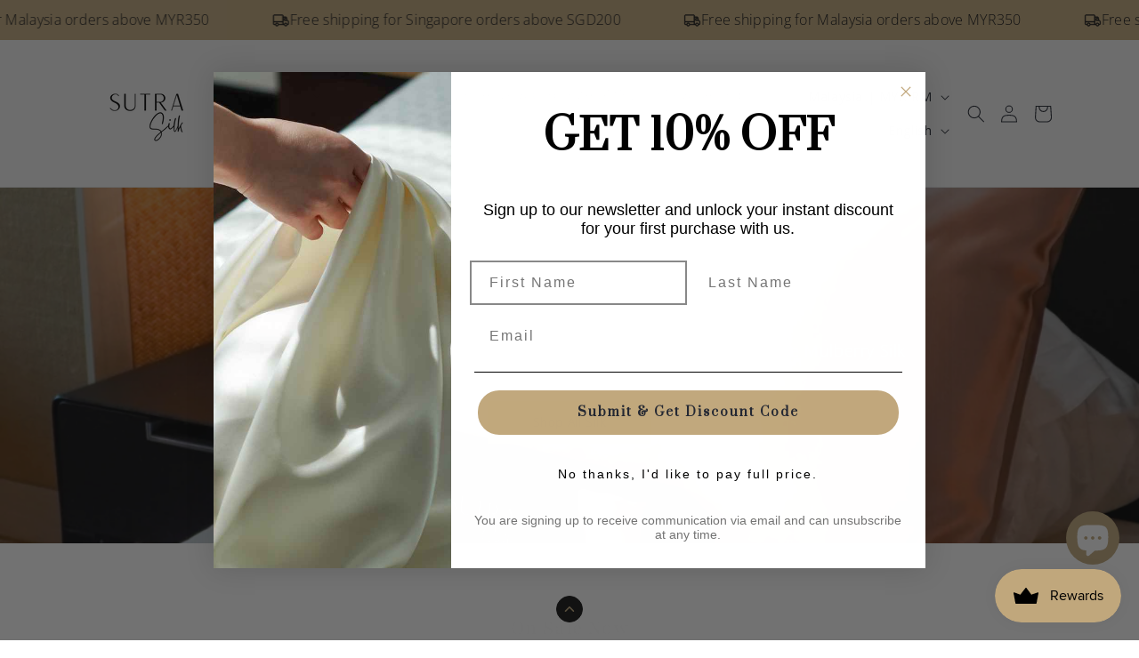

--- FILE ---
content_type: text/html; charset=utf-8
request_url: https://www.sutrasilk.com/?v=96b62e1dce57
body_size: 56791
content:
<!doctype html>
<html class="js" lang="en">
  <head>
    <meta charset="utf-8">
    <meta http-equiv="X-UA-Compatible" content="IE=edge">
    <meta name="viewport" content="width=device-width,initial-scale=1">
    <meta name="theme-color" content="">
    <link rel="canonical" href="https://www.sutrasilk.com/"><link rel="icon" type="image/png" href="//www.sutrasilk.com/cdn/shop/files/SS_Logo_267c2739-dba8-4c72-8eee-0765b6911fb5.png?crop=center&height=32&v=1713252833&width=32"><link rel="preconnect" href="https://fonts.shopifycdn.com" crossorigin><title>
      Silk Pillowcases and More - Shop Sutra Silk
</title>

    
      <meta name="description" content="Discover the luxury of silk pillowcases and other silk products at Sutra Silk. Indulge in the ultimate comfort and beauty benefits of silk. Shop now!">
    

    

<meta property="og:site_name" content="Sutra Silk">
<meta property="og:url" content="https://www.sutrasilk.com/">
<meta property="og:title" content="Silk Pillowcases and More - Shop Sutra Silk">
<meta property="og:type" content="website">
<meta property="og:description" content="Discover the luxury of silk pillowcases and other silk products at Sutra Silk. Indulge in the ultimate comfort and beauty benefits of silk. Shop now!"><meta property="og:image" content="http://www.sutrasilk.com/cdn/shop/files/SutraSilkLogo-B-T.png?height=628&pad_color=ffffff&v=1700291532&width=1200">
  <meta property="og:image:secure_url" content="https://www.sutrasilk.com/cdn/shop/files/SutraSilkLogo-B-T.png?height=628&pad_color=ffffff&v=1700291532&width=1200">
  <meta property="og:image:width" content="1200">
  <meta property="og:image:height" content="628"><meta name="twitter:card" content="summary_large_image">
<meta name="twitter:title" content="Silk Pillowcases and More - Shop Sutra Silk">
<meta name="twitter:description" content="Discover the luxury of silk pillowcases and other silk products at Sutra Silk. Indulge in the ultimate comfort and beauty benefits of silk. Shop now!">


    <script src="//www.sutrasilk.com/cdn/shop/t/6/assets/constants.js?v=132983761750457495441722319929" defer="defer"></script>
    <script src="//www.sutrasilk.com/cdn/shop/t/6/assets/pubsub.js?v=158357773527763999511722319929" defer="defer"></script>
    <script src="//www.sutrasilk.com/cdn/shop/t/6/assets/global.js?v=88558128918567037191722319929" defer="defer"></script><script src="//www.sutrasilk.com/cdn/shop/t/6/assets/animations.js?v=88693664871331136111722319927" defer="defer"></script><script>window.performance && window.performance.mark && window.performance.mark('shopify.content_for_header.start');</script><meta name="google-site-verification" content="satV1AvGSNL_B_IdMYROLUyQJ3xA75zs_G7iC6PRE_0">
<meta id="shopify-digital-wallet" name="shopify-digital-wallet" content="/63281529029/digital_wallets/dialog">
<link rel="alternate" hreflang="x-default" href="https://www.sutrasilk.com/">
<link rel="alternate" hreflang="en" href="https://www.sutrasilk.com/">
<link rel="alternate" hreflang="zh-Hans" href="https://www.sutrasilk.com/zh">
<link rel="alternate" hreflang="zh-Hans-ID" href="https://www.sutrasilk.com/zh">
<link rel="alternate" hreflang="zh-Hans-JP" href="https://www.sutrasilk.com/zh">
<link rel="alternate" hreflang="zh-Hans-KR" href="https://www.sutrasilk.com/zh">
<link rel="alternate" hreflang="zh-Hans-MY" href="https://www.sutrasilk.com/zh">
<link rel="alternate" hreflang="zh-Hans-PH" href="https://www.sutrasilk.com/zh">
<link rel="alternate" hreflang="zh-Hans-SG" href="https://www.sutrasilk.com/zh">
<link rel="alternate" hreflang="zh-Hans-TH" href="https://www.sutrasilk.com/zh">
<script async="async" src="/checkouts/internal/preloads.js?locale=en-MY"></script>
<script id="shopify-features" type="application/json">{"accessToken":"9435e19e37f1cdbbec34cdff19e0db0b","betas":["rich-media-storefront-analytics"],"domain":"www.sutrasilk.com","predictiveSearch":true,"shopId":63281529029,"locale":"en"}</script>
<script>var Shopify = Shopify || {};
Shopify.shop = "91913d-2.myshopify.com";
Shopify.locale = "en";
Shopify.currency = {"active":"MYR","rate":"1.0"};
Shopify.country = "MY";
Shopify.theme = {"name":"Dawn 15.0.0","id":139462967493,"schema_name":"Dawn","schema_version":"15.0.0","theme_store_id":887,"role":"main"};
Shopify.theme.handle = "null";
Shopify.theme.style = {"id":null,"handle":null};
Shopify.cdnHost = "www.sutrasilk.com/cdn";
Shopify.routes = Shopify.routes || {};
Shopify.routes.root = "/";</script>
<script type="module">!function(o){(o.Shopify=o.Shopify||{}).modules=!0}(window);</script>
<script>!function(o){function n(){var o=[];function n(){o.push(Array.prototype.slice.apply(arguments))}return n.q=o,n}var t=o.Shopify=o.Shopify||{};t.loadFeatures=n(),t.autoloadFeatures=n()}(window);</script>
<script id="shop-js-analytics" type="application/json">{"pageType":"index"}</script>
<script defer="defer" async type="module" src="//www.sutrasilk.com/cdn/shopifycloud/shop-js/modules/v2/client.init-shop-cart-sync_C5BV16lS.en.esm.js"></script>
<script defer="defer" async type="module" src="//www.sutrasilk.com/cdn/shopifycloud/shop-js/modules/v2/chunk.common_CygWptCX.esm.js"></script>
<script type="module">
  await import("//www.sutrasilk.com/cdn/shopifycloud/shop-js/modules/v2/client.init-shop-cart-sync_C5BV16lS.en.esm.js");
await import("//www.sutrasilk.com/cdn/shopifycloud/shop-js/modules/v2/chunk.common_CygWptCX.esm.js");

  window.Shopify.SignInWithShop?.initShopCartSync?.({"fedCMEnabled":true,"windoidEnabled":true});

</script>
<script>(function() {
  var isLoaded = false;
  function asyncLoad() {
    if (isLoaded) return;
    isLoaded = true;
    var urls = ["https:\/\/storage.nfcube.com\/instafeed-d4d3850159828673e2170bbfedc1bf47.js?shop=91913d-2.myshopify.com"];
    for (var i = 0; i < urls.length; i++) {
      var s = document.createElement('script');
      s.type = 'text/javascript';
      s.async = true;
      s.src = urls[i];
      var x = document.getElementsByTagName('script')[0];
      x.parentNode.insertBefore(s, x);
    }
  };
  if(window.attachEvent) {
    window.attachEvent('onload', asyncLoad);
  } else {
    window.addEventListener('load', asyncLoad, false);
  }
})();</script>
<script id="__st">var __st={"a":63281529029,"offset":28800,"reqid":"c8be6db4-a84e-4e26-916c-7f9153f6ba31-1768692786","pageurl":"www.sutrasilk.com\/?v=96b62e1dce57","u":"4c3983b65040","p":"home"};</script>
<script>window.ShopifyPaypalV4VisibilityTracking = true;</script>
<script id="captcha-bootstrap">!function(){'use strict';const t='contact',e='account',n='new_comment',o=[[t,t],['blogs',n],['comments',n],[t,'customer']],c=[[e,'customer_login'],[e,'guest_login'],[e,'recover_customer_password'],[e,'create_customer']],r=t=>t.map((([t,e])=>`form[action*='/${t}']:not([data-nocaptcha='true']) input[name='form_type'][value='${e}']`)).join(','),a=t=>()=>t?[...document.querySelectorAll(t)].map((t=>t.form)):[];function s(){const t=[...o],e=r(t);return a(e)}const i='password',u='form_key',d=['recaptcha-v3-token','g-recaptcha-response','h-captcha-response',i],f=()=>{try{return window.sessionStorage}catch{return}},m='__shopify_v',_=t=>t.elements[u];function p(t,e,n=!1){try{const o=window.sessionStorage,c=JSON.parse(o.getItem(e)),{data:r}=function(t){const{data:e,action:n}=t;return t[m]||n?{data:e,action:n}:{data:t,action:n}}(c);for(const[e,n]of Object.entries(r))t.elements[e]&&(t.elements[e].value=n);n&&o.removeItem(e)}catch(o){console.error('form repopulation failed',{error:o})}}const l='form_type',E='cptcha';function T(t){t.dataset[E]=!0}const w=window,h=w.document,L='Shopify',v='ce_forms',y='captcha';let A=!1;((t,e)=>{const n=(g='f06e6c50-85a8-45c8-87d0-21a2b65856fe',I='https://cdn.shopify.com/shopifycloud/storefront-forms-hcaptcha/ce_storefront_forms_captcha_hcaptcha.v1.5.2.iife.js',D={infoText:'Protected by hCaptcha',privacyText:'Privacy',termsText:'Terms'},(t,e,n)=>{const o=w[L][v],c=o.bindForm;if(c)return c(t,g,e,D).then(n);var r;o.q.push([[t,g,e,D],n]),r=I,A||(h.body.append(Object.assign(h.createElement('script'),{id:'captcha-provider',async:!0,src:r})),A=!0)});var g,I,D;w[L]=w[L]||{},w[L][v]=w[L][v]||{},w[L][v].q=[],w[L][y]=w[L][y]||{},w[L][y].protect=function(t,e){n(t,void 0,e),T(t)},Object.freeze(w[L][y]),function(t,e,n,w,h,L){const[v,y,A,g]=function(t,e,n){const i=e?o:[],u=t?c:[],d=[...i,...u],f=r(d),m=r(i),_=r(d.filter((([t,e])=>n.includes(e))));return[a(f),a(m),a(_),s()]}(w,h,L),I=t=>{const e=t.target;return e instanceof HTMLFormElement?e:e&&e.form},D=t=>v().includes(t);t.addEventListener('submit',(t=>{const e=I(t);if(!e)return;const n=D(e)&&!e.dataset.hcaptchaBound&&!e.dataset.recaptchaBound,o=_(e),c=g().includes(e)&&(!o||!o.value);(n||c)&&t.preventDefault(),c&&!n&&(function(t){try{if(!f())return;!function(t){const e=f();if(!e)return;const n=_(t);if(!n)return;const o=n.value;o&&e.removeItem(o)}(t);const e=Array.from(Array(32),(()=>Math.random().toString(36)[2])).join('');!function(t,e){_(t)||t.append(Object.assign(document.createElement('input'),{type:'hidden',name:u})),t.elements[u].value=e}(t,e),function(t,e){const n=f();if(!n)return;const o=[...t.querySelectorAll(`input[type='${i}']`)].map((({name:t})=>t)),c=[...d,...o],r={};for(const[a,s]of new FormData(t).entries())c.includes(a)||(r[a]=s);n.setItem(e,JSON.stringify({[m]:1,action:t.action,data:r}))}(t,e)}catch(e){console.error('failed to persist form',e)}}(e),e.submit())}));const S=(t,e)=>{t&&!t.dataset[E]&&(n(t,e.some((e=>e===t))),T(t))};for(const o of['focusin','change'])t.addEventListener(o,(t=>{const e=I(t);D(e)&&S(e,y())}));const B=e.get('form_key'),M=e.get(l),P=B&&M;t.addEventListener('DOMContentLoaded',(()=>{const t=y();if(P)for(const e of t)e.elements[l].value===M&&p(e,B);[...new Set([...A(),...v().filter((t=>'true'===t.dataset.shopifyCaptcha))])].forEach((e=>S(e,t)))}))}(h,new URLSearchParams(w.location.search),n,t,e,['guest_login'])})(!0,!0)}();</script>
<script integrity="sha256-4kQ18oKyAcykRKYeNunJcIwy7WH5gtpwJnB7kiuLZ1E=" data-source-attribution="shopify.loadfeatures" defer="defer" src="//www.sutrasilk.com/cdn/shopifycloud/storefront/assets/storefront/load_feature-a0a9edcb.js" crossorigin="anonymous"></script>
<script data-source-attribution="shopify.dynamic_checkout.dynamic.init">var Shopify=Shopify||{};Shopify.PaymentButton=Shopify.PaymentButton||{isStorefrontPortableWallets:!0,init:function(){window.Shopify.PaymentButton.init=function(){};var t=document.createElement("script");t.src="https://www.sutrasilk.com/cdn/shopifycloud/portable-wallets/latest/portable-wallets.en.js",t.type="module",document.head.appendChild(t)}};
</script>
<script data-source-attribution="shopify.dynamic_checkout.buyer_consent">
  function portableWalletsHideBuyerConsent(e){var t=document.getElementById("shopify-buyer-consent"),n=document.getElementById("shopify-subscription-policy-button");t&&n&&(t.classList.add("hidden"),t.setAttribute("aria-hidden","true"),n.removeEventListener("click",e))}function portableWalletsShowBuyerConsent(e){var t=document.getElementById("shopify-buyer-consent"),n=document.getElementById("shopify-subscription-policy-button");t&&n&&(t.classList.remove("hidden"),t.removeAttribute("aria-hidden"),n.addEventListener("click",e))}window.Shopify?.PaymentButton&&(window.Shopify.PaymentButton.hideBuyerConsent=portableWalletsHideBuyerConsent,window.Shopify.PaymentButton.showBuyerConsent=portableWalletsShowBuyerConsent);
</script>
<script data-source-attribution="shopify.dynamic_checkout.cart.bootstrap">document.addEventListener("DOMContentLoaded",(function(){function t(){return document.querySelector("shopify-accelerated-checkout-cart, shopify-accelerated-checkout")}if(t())Shopify.PaymentButton.init();else{new MutationObserver((function(e,n){t()&&(Shopify.PaymentButton.init(),n.disconnect())})).observe(document.body,{childList:!0,subtree:!0})}}));
</script>
<script id="sections-script" data-sections="header" defer="defer" src="//www.sutrasilk.com/cdn/shop/t/6/compiled_assets/scripts.js?v=1413"></script>
<script>window.performance && window.performance.mark && window.performance.mark('shopify.content_for_header.end');</script>


    <style data-shopify>
      @font-face {
  font-family: "Open Sans";
  font-weight: 300;
  font-style: normal;
  font-display: swap;
  src: url("//www.sutrasilk.com/cdn/fonts/open_sans/opensans_n3.b10466eda05a6b2d1ef0f6ba490dcecf7588dd78.woff2") format("woff2"),
       url("//www.sutrasilk.com/cdn/fonts/open_sans/opensans_n3.056c4b5dddadba7018747bd50fdaa80430e21710.woff") format("woff");
}

      @font-face {
  font-family: "Open Sans";
  font-weight: 700;
  font-style: normal;
  font-display: swap;
  src: url("//www.sutrasilk.com/cdn/fonts/open_sans/opensans_n7.a9393be1574ea8606c68f4441806b2711d0d13e4.woff2") format("woff2"),
       url("//www.sutrasilk.com/cdn/fonts/open_sans/opensans_n7.7b8af34a6ebf52beb1a4c1d8c73ad6910ec2e553.woff") format("woff");
}

      @font-face {
  font-family: "Open Sans";
  font-weight: 300;
  font-style: italic;
  font-display: swap;
  src: url("//www.sutrasilk.com/cdn/fonts/open_sans/opensans_i3.853ebda1c5f31329bb2a566ea7797548807a48bf.woff2") format("woff2"),
       url("//www.sutrasilk.com/cdn/fonts/open_sans/opensans_i3.3359d7c8c5a869c65cb7df3aa76a8d52237b1b65.woff") format("woff");
}

      @font-face {
  font-family: "Open Sans";
  font-weight: 700;
  font-style: italic;
  font-display: swap;
  src: url("//www.sutrasilk.com/cdn/fonts/open_sans/opensans_i7.916ced2e2ce15f7fcd95d196601a15e7b89ee9a4.woff2") format("woff2"),
       url("//www.sutrasilk.com/cdn/fonts/open_sans/opensans_i7.99a9cff8c86ea65461de497ade3d515a98f8b32a.woff") format("woff");
}

      @font-face {
  font-family: Playfair;
  font-weight: 400;
  font-style: normal;
  font-display: swap;
  src: url("//www.sutrasilk.com/cdn/fonts/playfair/playfair_n4.13d3b411a6dc3a2e96e8bdc666266166a065c857.woff2") format("woff2"),
       url("//www.sutrasilk.com/cdn/fonts/playfair/playfair_n4.eccd5edeb74430cf755be464a2af96a922b8b9e0.woff") format("woff");
}


      
        :root,
        .color-background-1 {
          --color-background: 255,255,255;
        
          --gradient-background: #ffffff;
        

        

        --color-foreground: 18,18,18;
        --color-background-contrast: 191,191,191;
        --color-shadow: 18,18,18;
        --color-button: 18,18,18;
        --color-button-text: 255,255,255;
        --color-secondary-button: 255,255,255;
        --color-secondary-button-text: 18,18,18;
        --color-link: 18,18,18;
        --color-badge-foreground: 18,18,18;
        --color-badge-background: 255,255,255;
        --color-badge-border: 18,18,18;
        --payment-terms-background-color: rgb(255 255 255);
      }
      
        
        .color-background-2 {
          --color-background: 243,243,243;
        
          --gradient-background: #f3f3f3;
        

        

        --color-foreground: 18,18,18;
        --color-background-contrast: 179,179,179;
        --color-shadow: 18,18,18;
        --color-button: 18,18,18;
        --color-button-text: 243,243,243;
        --color-secondary-button: 243,243,243;
        --color-secondary-button-text: 18,18,18;
        --color-link: 18,18,18;
        --color-badge-foreground: 18,18,18;
        --color-badge-background: 243,243,243;
        --color-badge-border: 18,18,18;
        --payment-terms-background-color: rgb(243 243 243);
      }
      
        
        .color-inverse {
          --color-background: 36,40,51;
        
          --gradient-background: #242833;
        

        

        --color-foreground: 255,255,255;
        --color-background-contrast: 47,52,66;
        --color-shadow: 36,40,51;
        --color-button: 255,255,255;
        --color-button-text: 36,40,51;
        --color-secondary-button: 36,40,51;
        --color-secondary-button-text: 255,255,255;
        --color-link: 255,255,255;
        --color-badge-foreground: 255,255,255;
        --color-badge-background: 36,40,51;
        --color-badge-border: 255,255,255;
        --payment-terms-background-color: rgb(36 40 51);
      }
      
        
        .color-accent-1 {
          --color-background: 18,18,18;
        
          --gradient-background: #121212;
        

        

        --color-foreground: 245,245,245;
        --color-background-contrast: 146,146,146;
        --color-shadow: 18,18,18;
        --color-button: 255,255,255;
        --color-button-text: 18,18,18;
        --color-secondary-button: 18,18,18;
        --color-secondary-button-text: 255,255,255;
        --color-link: 255,255,255;
        --color-badge-foreground: 245,245,245;
        --color-badge-background: 18,18,18;
        --color-badge-border: 245,245,245;
        --payment-terms-background-color: rgb(18 18 18);
      }
      
        
        .color-accent-2 {
          --color-background: 193,168,125;
        
          --gradient-background: #c1a87d;
        

        

        --color-foreground: 255,255,255;
        --color-background-contrast: 129,104,62;
        --color-shadow: 18,18,18;
        --color-button: 255,255,255;
        --color-button-text: 193,168,125;
        --color-secondary-button: 193,168,125;
        --color-secondary-button-text: 255,255,255;
        --color-link: 255,255,255;
        --color-badge-foreground: 255,255,255;
        --color-badge-background: 193,168,125;
        --color-badge-border: 255,255,255;
        --payment-terms-background-color: rgb(193 168 125);
      }
      
        
        .color-scheme-d8a5dbac-0e47-4253-977c-88e4210826fd {
          --color-background: 243,243,243;
        
          --gradient-background: #f3f3f3;
        

        

        --color-foreground: 36,40,51;
        --color-background-contrast: 179,179,179;
        --color-shadow: 18,18,18;
        --color-button: 193,168,125;
        --color-button-text: 36,40,51;
        --color-secondary-button: 243,243,243;
        --color-secondary-button-text: 193,168,125;
        --color-link: 193,168,125;
        --color-badge-foreground: 36,40,51;
        --color-badge-background: 243,243,243;
        --color-badge-border: 36,40,51;
        --payment-terms-background-color: rgb(243 243 243);
      }
      
        
        .color-scheme-e9175726-142f-4ba9-96e7-a144f471a640 {
          --color-background: 255,255,255;
        
          --gradient-background: #ffffff;
        

        

        --color-foreground: 18,18,18;
        --color-background-contrast: 191,191,191;
        --color-shadow: 18,18,18;
        --color-button: 193,168,125;
        --color-button-text: 245,245,245;
        --color-secondary-button: 255,255,255;
        --color-secondary-button-text: 193,168,125;
        --color-link: 193,168,125;
        --color-badge-foreground: 18,18,18;
        --color-badge-background: 255,255,255;
        --color-badge-border: 18,18,18;
        --payment-terms-background-color: rgb(255 255 255);
      }
      
        
        .color-scheme-5710cf3a-2fb8-41d0-85e0-09d0fb20d6b9 {
          --color-background: 193,168,125;
        
          --gradient-background: #c1a87d;
        

        

        --color-foreground: 18,18,18;
        --color-background-contrast: 129,104,62;
        --color-shadow: 18,18,18;
        --color-button: 18,18,18;
        --color-button-text: 255,255,255;
        --color-secondary-button: 193,168,125;
        --color-secondary-button-text: 18,18,18;
        --color-link: 18,18,18;
        --color-badge-foreground: 18,18,18;
        --color-badge-background: 193,168,125;
        --color-badge-border: 18,18,18;
        --payment-terms-background-color: rgb(193 168 125);
      }
      

      body, .color-background-1, .color-background-2, .color-inverse, .color-accent-1, .color-accent-2, .color-scheme-d8a5dbac-0e47-4253-977c-88e4210826fd, .color-scheme-e9175726-142f-4ba9-96e7-a144f471a640, .color-scheme-5710cf3a-2fb8-41d0-85e0-09d0fb20d6b9 {
        color: rgba(var(--color-foreground), 0.75);
        background-color: rgb(var(--color-background));
      }

      :root {
        --font-body-family: "Open Sans", sans-serif;
        --font-body-style: normal;
        --font-body-weight: 300;
        --font-body-weight-bold: 600;

        --font-heading-family: Playfair, serif;
        --font-heading-style: normal;
        --font-heading-weight: 400;

        --font-body-scale: 1.0;
        --font-heading-scale: 1.0;

        --media-padding: px;
        --media-border-opacity: 0.05;
        --media-border-width: 0px;
        --media-radius: 0px;
        --media-shadow-opacity: 0.0;
        --media-shadow-horizontal-offset: 0px;
        --media-shadow-vertical-offset: 4px;
        --media-shadow-blur-radius: 5px;
        --media-shadow-visible: 0;

        --page-width: 120rem;
        --page-width-margin: 0rem;

        --product-card-image-padding: 0.0rem;
        --product-card-corner-radius: 0.0rem;
        --product-card-text-alignment: left;
        --product-card-border-width: 0.0rem;
        --product-card-border-opacity: 0.1;
        --product-card-shadow-opacity: 0.0;
        --product-card-shadow-visible: 0;
        --product-card-shadow-horizontal-offset: 0.0rem;
        --product-card-shadow-vertical-offset: 0.4rem;
        --product-card-shadow-blur-radius: 0.5rem;

        --collection-card-image-padding: 0.0rem;
        --collection-card-corner-radius: 0.0rem;
        --collection-card-text-alignment: left;
        --collection-card-border-width: 0.0rem;
        --collection-card-border-opacity: 0.1;
        --collection-card-shadow-opacity: 0.0;
        --collection-card-shadow-visible: 0;
        --collection-card-shadow-horizontal-offset: 0.0rem;
        --collection-card-shadow-vertical-offset: 0.4rem;
        --collection-card-shadow-blur-radius: 0.5rem;

        --blog-card-image-padding: 0.0rem;
        --blog-card-corner-radius: 0.0rem;
        --blog-card-text-alignment: left;
        --blog-card-border-width: 0.0rem;
        --blog-card-border-opacity: 0.1;
        --blog-card-shadow-opacity: 0.0;
        --blog-card-shadow-visible: 0;
        --blog-card-shadow-horizontal-offset: 0.0rem;
        --blog-card-shadow-vertical-offset: 0.4rem;
        --blog-card-shadow-blur-radius: 0.5rem;

        --badge-corner-radius: 4.0rem;

        --popup-border-width: 1px;
        --popup-border-opacity: 0.1;
        --popup-corner-radius: 0px;
        --popup-shadow-opacity: 0.05;
        --popup-shadow-horizontal-offset: 0px;
        --popup-shadow-vertical-offset: 4px;
        --popup-shadow-blur-radius: 5px;

        --drawer-border-width: 1px;
        --drawer-border-opacity: 0.1;
        --drawer-shadow-opacity: 0.0;
        --drawer-shadow-horizontal-offset: 0px;
        --drawer-shadow-vertical-offset: 4px;
        --drawer-shadow-blur-radius: 5px;

        --spacing-sections-desktop: 0px;
        --spacing-sections-mobile: 0px;

        --grid-desktop-vertical-spacing: 12px;
        --grid-desktop-horizontal-spacing: 12px;
        --grid-mobile-vertical-spacing: 6px;
        --grid-mobile-horizontal-spacing: 6px;

        --text-boxes-border-opacity: 0.1;
        --text-boxes-border-width: 0px;
        --text-boxes-radius: 0px;
        --text-boxes-shadow-opacity: 0.0;
        --text-boxes-shadow-visible: 0;
        --text-boxes-shadow-horizontal-offset: 0px;
        --text-boxes-shadow-vertical-offset: 4px;
        --text-boxes-shadow-blur-radius: 5px;

        --buttons-radius: 0px;
        --buttons-radius-outset: 0px;
        --buttons-border-width: 0px;
        --buttons-border-opacity: 1.0;
        --buttons-shadow-opacity: 0.0;
        --buttons-shadow-visible: 0;
        --buttons-shadow-horizontal-offset: 0px;
        --buttons-shadow-vertical-offset: 4px;
        --buttons-shadow-blur-radius: 5px;
        --buttons-border-offset: 0px;

        --inputs-radius: 0px;
        --inputs-border-width: 1px;
        --inputs-border-opacity: 0.55;
        --inputs-shadow-opacity: 0.0;
        --inputs-shadow-horizontal-offset: 0px;
        --inputs-margin-offset: 0px;
        --inputs-shadow-vertical-offset: 4px;
        --inputs-shadow-blur-radius: 5px;
        --inputs-radius-outset: 0px;

        --variant-pills-radius: 40px;
        --variant-pills-border-width: 0px;
        --variant-pills-border-opacity: 0.55;
        --variant-pills-shadow-opacity: 0.0;
        --variant-pills-shadow-horizontal-offset: 0px;
        --variant-pills-shadow-vertical-offset: 4px;
        --variant-pills-shadow-blur-radius: 5px;
      }

      *,
      *::before,
      *::after {
        box-sizing: inherit;
      }

      html {
        box-sizing: border-box;
        font-size: calc(var(--font-body-scale) * 62.5%);
        height: 100%;
      }

      body {
        display: grid;
        grid-template-rows: auto auto 1fr auto;
        grid-template-columns: 100%;
        min-height: 100%;
        margin: 0;
        font-size: 1.5rem;
        letter-spacing: 0.06rem;
        line-height: calc(1 + 0.8 / var(--font-body-scale));
        font-family: var(--font-body-family);
        font-style: var(--font-body-style);
        font-weight: var(--font-body-weight);
      }

      @media screen and (min-width: 750px) {
        body {
          font-size: 1.6rem;
        }
      }
    </style>

    <link href="//www.sutrasilk.com/cdn/shop/t/6/assets/base.css?v=144968985024194912401722319927" rel="stylesheet" type="text/css" media="all" />

      <link rel="preload" as="font" href="//www.sutrasilk.com/cdn/fonts/open_sans/opensans_n3.b10466eda05a6b2d1ef0f6ba490dcecf7588dd78.woff2" type="font/woff2" crossorigin>
      

      <link rel="preload" as="font" href="//www.sutrasilk.com/cdn/fonts/playfair/playfair_n4.13d3b411a6dc3a2e96e8bdc666266166a065c857.woff2" type="font/woff2" crossorigin>
      
<link href="//www.sutrasilk.com/cdn/shop/t/6/assets/component-localization-form.css?v=120620094879297847921722319928" rel="stylesheet" type="text/css" media="all" />
      <script src="//www.sutrasilk.com/cdn/shop/t/6/assets/localization-form.js?v=144176611646395275351722319929" defer="defer"></script><link
        rel="stylesheet"
        href="//www.sutrasilk.com/cdn/shop/t/6/assets/component-predictive-search.css?v=118923337488134913561722319928"
        media="print"
        onload="this.media='all'"
      ><script>
      if (Shopify.designMode) {
        document.documentElement.classList.add('shopify-design-mode');
      }
    </script><!-- BEGIN app block: shopify://apps/rockit-sales-manager/blocks/savings-embed/f347a9bf-00bf-4eeb-9f4d-159bb9b1cead -->

<!-- END app block --><!-- BEGIN app block: shopify://apps/foxify-page-builder/blocks/app-embed/4e19e422-f550-4994-9ea0-84f23728223d -->


















<!-- END app block --><!-- BEGIN app block: shopify://apps/klaviyo-email-marketing-sms/blocks/klaviyo-onsite-embed/2632fe16-c075-4321-a88b-50b567f42507 -->












  <script async src="https://static.klaviyo.com/onsite/js/Xg4SSX/klaviyo.js?company_id=Xg4SSX"></script>
  <script>!function(){if(!window.klaviyo){window._klOnsite=window._klOnsite||[];try{window.klaviyo=new Proxy({},{get:function(n,i){return"push"===i?function(){var n;(n=window._klOnsite).push.apply(n,arguments)}:function(){for(var n=arguments.length,o=new Array(n),w=0;w<n;w++)o[w]=arguments[w];var t="function"==typeof o[o.length-1]?o.pop():void 0,e=new Promise((function(n){window._klOnsite.push([i].concat(o,[function(i){t&&t(i),n(i)}]))}));return e}}})}catch(n){window.klaviyo=window.klaviyo||[],window.klaviyo.push=function(){var n;(n=window._klOnsite).push.apply(n,arguments)}}}}();</script>

  




  <script>
    window.klaviyoReviewsProductDesignMode = false
  </script>







<!-- END app block --><!-- BEGIN app block: shopify://apps/smind-sections/blocks/theme-helper/71ba2d48-8be4-4535-bc1f-0fea499001d4 -->
    
    <!-- BEGIN app snippet: assets --><link href="//cdn.shopify.com/extensions/019b9ca6-aa99-7118-9745-0a98ab4d324a/smind-app-311/assets/smi-base.min.css" rel="stylesheet" type="text/css" media="all" />



<script type="text/javascript">
  window.smiObject = {
    productId: '',
    timezone: 'Asia/Phnom_Penh',
    cartType: `drawer`,
    routes: {
      cart_add_url: `/cart/add`,
      cart_change_url: `/cart/change`,
      cart_update_url: `/cart/update`,
      cart_url: `/cart`,
      predictive_search_url: `/search/suggest`,
      search_url: `/search`
    },
    settings: {
      currencyFormat: "MYR {{amount}}",
      moneyFormat: "MYR {{amount}}",
      moneyWithCurrencyFormat: "MYR {{amount}}"
    }
  };

  window.smind = window.smind || {}

  window.smind.initializeWhenReady = (callback, classes = [], maxRetries = 12, interval = 250) => {

    const tryInitialize = (counter = 0) => {

      const allClassesLoaded = classes.every(cls => typeof window[cls] !== 'undefined' || typeof window.smind[cls] !== 'undefined');

      if (allClassesLoaded) {
        return callback();
      }

      if (counter < maxRetries) {
        setTimeout(() => tryInitialize(counter + 1), interval);
      }
    };

    if (Shopify.designMode) {
      if (document.readyState === 'complete') {
        tryInitialize();
      }
      document.addEventListener('smiReloadSection', callback);
    }

    document.addEventListener('DOMContentLoaded', () => tryInitialize());
  }
</script>



<script src="https://cdn.shopify.com/extensions/019b9ca6-aa99-7118-9745-0a98ab4d324a/smind-app-311/assets/smi-base.min.js" defer></script>
<script src="https://cdn.shopify.com/extensions/019b9ca6-aa99-7118-9745-0a98ab4d324a/smind-app-311/assets/smi-product-blocks.js" async></script>
<script src="https://cdn.shopify.com/extensions/019b9ca6-aa99-7118-9745-0a98ab4d324a/smind-app-311/assets/smi-parallax.min.js" defer></script>


<script src="https://cdn.shopify.com/extensions/019b9ca6-aa99-7118-9745-0a98ab4d324a/smind-app-311/assets/smi-animations.js" defer></script>





<!-- END app snippet -->

    
        
        <!-- BEGIN app snippet: theme-modal --><script id="smi-base-section-modal" src="https://cdn.shopify.com/extensions/019b9ca6-aa99-7118-9745-0a98ab4d324a/smind-app-311/assets/smi-section-modal.min.js" data-app="free" defer></script><!-- END app snippet -->
		<!-- BEGIN app snippet: check-styles --><!-- END app snippet -->
    
    


<!-- END app block --><script src="https://cdn.shopify.com/extensions/019bc7e9-d98c-71e0-bb25-69de9349bf29/smile-io-266/assets/smile-loader.js" type="text/javascript" defer="defer"></script>
<script src="https://cdn.shopify.com/extensions/019ba1fd-d39b-7fca-92c2-cfa883e82613/globo-color-swatch-213/assets/globoswatch.js" type="text/javascript" defer="defer"></script>
<script src="https://cdn.shopify.com/extensions/019b5a12-7ff5-7e4a-bb2c-c668bf90c01c/dev-asklayer-94/assets/asklayer_loader.js" type="text/javascript" defer="defer"></script>
<script src="https://cdn.shopify.com/extensions/7bc9bb47-adfa-4267-963e-cadee5096caf/inbox-1252/assets/inbox-chat-loader.js" type="text/javascript" defer="defer"></script>
<link href="https://monorail-edge.shopifysvc.com" rel="dns-prefetch">
<script>(function(){if ("sendBeacon" in navigator && "performance" in window) {try {var session_token_from_headers = performance.getEntriesByType('navigation')[0].serverTiming.find(x => x.name == '_s').description;} catch {var session_token_from_headers = undefined;}var session_cookie_matches = document.cookie.match(/_shopify_s=([^;]*)/);var session_token_from_cookie = session_cookie_matches && session_cookie_matches.length === 2 ? session_cookie_matches[1] : "";var session_token = session_token_from_headers || session_token_from_cookie || "";function handle_abandonment_event(e) {var entries = performance.getEntries().filter(function(entry) {return /monorail-edge.shopifysvc.com/.test(entry.name);});if (!window.abandonment_tracked && entries.length === 0) {window.abandonment_tracked = true;var currentMs = Date.now();var navigation_start = performance.timing.navigationStart;var payload = {shop_id: 63281529029,url: window.location.href,navigation_start,duration: currentMs - navigation_start,session_token,page_type: "index"};window.navigator.sendBeacon("https://monorail-edge.shopifysvc.com/v1/produce", JSON.stringify({schema_id: "online_store_buyer_site_abandonment/1.1",payload: payload,metadata: {event_created_at_ms: currentMs,event_sent_at_ms: currentMs}}));}}window.addEventListener('pagehide', handle_abandonment_event);}}());</script>
<script id="web-pixels-manager-setup">(function e(e,d,r,n,o){if(void 0===o&&(o={}),!Boolean(null===(a=null===(i=window.Shopify)||void 0===i?void 0:i.analytics)||void 0===a?void 0:a.replayQueue)){var i,a;window.Shopify=window.Shopify||{};var t=window.Shopify;t.analytics=t.analytics||{};var s=t.analytics;s.replayQueue=[],s.publish=function(e,d,r){return s.replayQueue.push([e,d,r]),!0};try{self.performance.mark("wpm:start")}catch(e){}var l=function(){var e={modern:/Edge?\/(1{2}[4-9]|1[2-9]\d|[2-9]\d{2}|\d{4,})\.\d+(\.\d+|)|Firefox\/(1{2}[4-9]|1[2-9]\d|[2-9]\d{2}|\d{4,})\.\d+(\.\d+|)|Chrom(ium|e)\/(9{2}|\d{3,})\.\d+(\.\d+|)|(Maci|X1{2}).+ Version\/(15\.\d+|(1[6-9]|[2-9]\d|\d{3,})\.\d+)([,.]\d+|)( \(\w+\)|)( Mobile\/\w+|) Safari\/|Chrome.+OPR\/(9{2}|\d{3,})\.\d+\.\d+|(CPU[ +]OS|iPhone[ +]OS|CPU[ +]iPhone|CPU IPhone OS|CPU iPad OS)[ +]+(15[._]\d+|(1[6-9]|[2-9]\d|\d{3,})[._]\d+)([._]\d+|)|Android:?[ /-](13[3-9]|1[4-9]\d|[2-9]\d{2}|\d{4,})(\.\d+|)(\.\d+|)|Android.+Firefox\/(13[5-9]|1[4-9]\d|[2-9]\d{2}|\d{4,})\.\d+(\.\d+|)|Android.+Chrom(ium|e)\/(13[3-9]|1[4-9]\d|[2-9]\d{2}|\d{4,})\.\d+(\.\d+|)|SamsungBrowser\/([2-9]\d|\d{3,})\.\d+/,legacy:/Edge?\/(1[6-9]|[2-9]\d|\d{3,})\.\d+(\.\d+|)|Firefox\/(5[4-9]|[6-9]\d|\d{3,})\.\d+(\.\d+|)|Chrom(ium|e)\/(5[1-9]|[6-9]\d|\d{3,})\.\d+(\.\d+|)([\d.]+$|.*Safari\/(?![\d.]+ Edge\/[\d.]+$))|(Maci|X1{2}).+ Version\/(10\.\d+|(1[1-9]|[2-9]\d|\d{3,})\.\d+)([,.]\d+|)( \(\w+\)|)( Mobile\/\w+|) Safari\/|Chrome.+OPR\/(3[89]|[4-9]\d|\d{3,})\.\d+\.\d+|(CPU[ +]OS|iPhone[ +]OS|CPU[ +]iPhone|CPU IPhone OS|CPU iPad OS)[ +]+(10[._]\d+|(1[1-9]|[2-9]\d|\d{3,})[._]\d+)([._]\d+|)|Android:?[ /-](13[3-9]|1[4-9]\d|[2-9]\d{2}|\d{4,})(\.\d+|)(\.\d+|)|Mobile Safari.+OPR\/([89]\d|\d{3,})\.\d+\.\d+|Android.+Firefox\/(13[5-9]|1[4-9]\d|[2-9]\d{2}|\d{4,})\.\d+(\.\d+|)|Android.+Chrom(ium|e)\/(13[3-9]|1[4-9]\d|[2-9]\d{2}|\d{4,})\.\d+(\.\d+|)|Android.+(UC? ?Browser|UCWEB|U3)[ /]?(15\.([5-9]|\d{2,})|(1[6-9]|[2-9]\d|\d{3,})\.\d+)\.\d+|SamsungBrowser\/(5\.\d+|([6-9]|\d{2,})\.\d+)|Android.+MQ{2}Browser\/(14(\.(9|\d{2,})|)|(1[5-9]|[2-9]\d|\d{3,})(\.\d+|))(\.\d+|)|K[Aa][Ii]OS\/(3\.\d+|([4-9]|\d{2,})\.\d+)(\.\d+|)/},d=e.modern,r=e.legacy,n=navigator.userAgent;return n.match(d)?"modern":n.match(r)?"legacy":"unknown"}(),u="modern"===l?"modern":"legacy",c=(null!=n?n:{modern:"",legacy:""})[u],f=function(e){return[e.baseUrl,"/wpm","/b",e.hashVersion,"modern"===e.buildTarget?"m":"l",".js"].join("")}({baseUrl:d,hashVersion:r,buildTarget:u}),m=function(e){var d=e.version,r=e.bundleTarget,n=e.surface,o=e.pageUrl,i=e.monorailEndpoint;return{emit:function(e){var a=e.status,t=e.errorMsg,s=(new Date).getTime(),l=JSON.stringify({metadata:{event_sent_at_ms:s},events:[{schema_id:"web_pixels_manager_load/3.1",payload:{version:d,bundle_target:r,page_url:o,status:a,surface:n,error_msg:t},metadata:{event_created_at_ms:s}}]});if(!i)return console&&console.warn&&console.warn("[Web Pixels Manager] No Monorail endpoint provided, skipping logging."),!1;try{return self.navigator.sendBeacon.bind(self.navigator)(i,l)}catch(e){}var u=new XMLHttpRequest;try{return u.open("POST",i,!0),u.setRequestHeader("Content-Type","text/plain"),u.send(l),!0}catch(e){return console&&console.warn&&console.warn("[Web Pixels Manager] Got an unhandled error while logging to Monorail."),!1}}}}({version:r,bundleTarget:l,surface:e.surface,pageUrl:self.location.href,monorailEndpoint:e.monorailEndpoint});try{o.browserTarget=l,function(e){var d=e.src,r=e.async,n=void 0===r||r,o=e.onload,i=e.onerror,a=e.sri,t=e.scriptDataAttributes,s=void 0===t?{}:t,l=document.createElement("script"),u=document.querySelector("head"),c=document.querySelector("body");if(l.async=n,l.src=d,a&&(l.integrity=a,l.crossOrigin="anonymous"),s)for(var f in s)if(Object.prototype.hasOwnProperty.call(s,f))try{l.dataset[f]=s[f]}catch(e){}if(o&&l.addEventListener("load",o),i&&l.addEventListener("error",i),u)u.appendChild(l);else{if(!c)throw new Error("Did not find a head or body element to append the script");c.appendChild(l)}}({src:f,async:!0,onload:function(){if(!function(){var e,d;return Boolean(null===(d=null===(e=window.Shopify)||void 0===e?void 0:e.analytics)||void 0===d?void 0:d.initialized)}()){var d=window.webPixelsManager.init(e)||void 0;if(d){var r=window.Shopify.analytics;r.replayQueue.forEach((function(e){var r=e[0],n=e[1],o=e[2];d.publishCustomEvent(r,n,o)})),r.replayQueue=[],r.publish=d.publishCustomEvent,r.visitor=d.visitor,r.initialized=!0}}},onerror:function(){return m.emit({status:"failed",errorMsg:"".concat(f," has failed to load")})},sri:function(e){var d=/^sha384-[A-Za-z0-9+/=]+$/;return"string"==typeof e&&d.test(e)}(c)?c:"",scriptDataAttributes:o}),m.emit({status:"loading"})}catch(e){m.emit({status:"failed",errorMsg:(null==e?void 0:e.message)||"Unknown error"})}}})({shopId: 63281529029,storefrontBaseUrl: "https://www.sutrasilk.com",extensionsBaseUrl: "https://extensions.shopifycdn.com/cdn/shopifycloud/web-pixels-manager",monorailEndpoint: "https://monorail-edge.shopifysvc.com/unstable/produce_batch",surface: "storefront-renderer",enabledBetaFlags: ["2dca8a86"],webPixelsConfigList: [{"id":"761725125","configuration":"{\"pixel_id\":\"766753694013130\",\"pixel_type\":\"facebook_pixel\"}","eventPayloadVersion":"v1","runtimeContext":"OPEN","scriptVersion":"ca16bc87fe92b6042fbaa3acc2fbdaa6","type":"APP","apiClientId":2329312,"privacyPurposes":["ANALYTICS","MARKETING","SALE_OF_DATA"],"dataSharingAdjustments":{"protectedCustomerApprovalScopes":["read_customer_address","read_customer_email","read_customer_name","read_customer_personal_data","read_customer_phone"]}},{"id":"508756165","configuration":"{\"config\":\"{\\\"pixel_id\\\":\\\"G-3D5DCNHQPC\\\",\\\"target_country\\\":\\\"MY\\\",\\\"gtag_events\\\":[{\\\"type\\\":\\\"begin_checkout\\\",\\\"action_label\\\":\\\"G-3D5DCNHQPC\\\"},{\\\"type\\\":\\\"search\\\",\\\"action_label\\\":\\\"G-3D5DCNHQPC\\\"},{\\\"type\\\":\\\"view_item\\\",\\\"action_label\\\":[\\\"G-3D5DCNHQPC\\\",\\\"MC-7LE77NYBX2\\\"]},{\\\"type\\\":\\\"purchase\\\",\\\"action_label\\\":[\\\"G-3D5DCNHQPC\\\",\\\"MC-7LE77NYBX2\\\"]},{\\\"type\\\":\\\"page_view\\\",\\\"action_label\\\":[\\\"G-3D5DCNHQPC\\\",\\\"MC-7LE77NYBX2\\\"]},{\\\"type\\\":\\\"add_payment_info\\\",\\\"action_label\\\":\\\"G-3D5DCNHQPC\\\"},{\\\"type\\\":\\\"add_to_cart\\\",\\\"action_label\\\":\\\"G-3D5DCNHQPC\\\"}],\\\"enable_monitoring_mode\\\":false}\"}","eventPayloadVersion":"v1","runtimeContext":"OPEN","scriptVersion":"b2a88bafab3e21179ed38636efcd8a93","type":"APP","apiClientId":1780363,"privacyPurposes":[],"dataSharingAdjustments":{"protectedCustomerApprovalScopes":["read_customer_address","read_customer_email","read_customer_name","read_customer_personal_data","read_customer_phone"]}},{"id":"52330693","configuration":"{\"accountID\":\"2de2ed03-0af8-4fa2-a602-a56f522d5573\",\"configs\":\"foxify,420dde02-66e0-4e84-a285-abcd1bbc3790,https:\/\/tracking.foxecom.app\/track\/batch\",\"appType\":\"production\"}","eventPayloadVersion":"v1","runtimeContext":"STRICT","scriptVersion":"22c5c1aa7eb30e90f9586cff580af32a","type":"APP","apiClientId":12239405057,"privacyPurposes":["ANALYTICS","MARKETING","SALE_OF_DATA"],"dataSharingAdjustments":{"protectedCustomerApprovalScopes":["read_customer_email","read_customer_name","read_customer_personal_data"]}},{"id":"23396549","eventPayloadVersion":"1","runtimeContext":"LAX","scriptVersion":"1","type":"CUSTOM","privacyPurposes":["ANALYTICS","MARKETING","SALE_OF_DATA"],"name":"Sutra Silk Pixel"},{"id":"shopify-app-pixel","configuration":"{}","eventPayloadVersion":"v1","runtimeContext":"STRICT","scriptVersion":"0450","apiClientId":"shopify-pixel","type":"APP","privacyPurposes":["ANALYTICS","MARKETING"]},{"id":"shopify-custom-pixel","eventPayloadVersion":"v1","runtimeContext":"LAX","scriptVersion":"0450","apiClientId":"shopify-pixel","type":"CUSTOM","privacyPurposes":["ANALYTICS","MARKETING"]}],isMerchantRequest: false,initData: {"shop":{"name":"Sutra Silk","paymentSettings":{"currencyCode":"MYR"},"myshopifyDomain":"91913d-2.myshopify.com","countryCode":"MY","storefrontUrl":"https:\/\/www.sutrasilk.com"},"customer":null,"cart":null,"checkout":null,"productVariants":[],"purchasingCompany":null},},"https://www.sutrasilk.com/cdn","fcfee988w5aeb613cpc8e4bc33m6693e112",{"modern":"","legacy":""},{"shopId":"63281529029","storefrontBaseUrl":"https:\/\/www.sutrasilk.com","extensionBaseUrl":"https:\/\/extensions.shopifycdn.com\/cdn\/shopifycloud\/web-pixels-manager","surface":"storefront-renderer","enabledBetaFlags":"[\"2dca8a86\"]","isMerchantRequest":"false","hashVersion":"fcfee988w5aeb613cpc8e4bc33m6693e112","publish":"custom","events":"[[\"page_viewed\",{}]]"});</script><script>
  window.ShopifyAnalytics = window.ShopifyAnalytics || {};
  window.ShopifyAnalytics.meta = window.ShopifyAnalytics.meta || {};
  window.ShopifyAnalytics.meta.currency = 'MYR';
  var meta = {"page":{"pageType":"home","requestId":"c8be6db4-a84e-4e26-916c-7f9153f6ba31-1768692786"}};
  for (var attr in meta) {
    window.ShopifyAnalytics.meta[attr] = meta[attr];
  }
</script>
<script class="analytics">
  (function () {
    var customDocumentWrite = function(content) {
      var jquery = null;

      if (window.jQuery) {
        jquery = window.jQuery;
      } else if (window.Checkout && window.Checkout.$) {
        jquery = window.Checkout.$;
      }

      if (jquery) {
        jquery('body').append(content);
      }
    };

    var hasLoggedConversion = function(token) {
      if (token) {
        return document.cookie.indexOf('loggedConversion=' + token) !== -1;
      }
      return false;
    }

    var setCookieIfConversion = function(token) {
      if (token) {
        var twoMonthsFromNow = new Date(Date.now());
        twoMonthsFromNow.setMonth(twoMonthsFromNow.getMonth() + 2);

        document.cookie = 'loggedConversion=' + token + '; expires=' + twoMonthsFromNow;
      }
    }

    var trekkie = window.ShopifyAnalytics.lib = window.trekkie = window.trekkie || [];
    if (trekkie.integrations) {
      return;
    }
    trekkie.methods = [
      'identify',
      'page',
      'ready',
      'track',
      'trackForm',
      'trackLink'
    ];
    trekkie.factory = function(method) {
      return function() {
        var args = Array.prototype.slice.call(arguments);
        args.unshift(method);
        trekkie.push(args);
        return trekkie;
      };
    };
    for (var i = 0; i < trekkie.methods.length; i++) {
      var key = trekkie.methods[i];
      trekkie[key] = trekkie.factory(key);
    }
    trekkie.load = function(config) {
      trekkie.config = config || {};
      trekkie.config.initialDocumentCookie = document.cookie;
      var first = document.getElementsByTagName('script')[0];
      var script = document.createElement('script');
      script.type = 'text/javascript';
      script.onerror = function(e) {
        var scriptFallback = document.createElement('script');
        scriptFallback.type = 'text/javascript';
        scriptFallback.onerror = function(error) {
                var Monorail = {
      produce: function produce(monorailDomain, schemaId, payload) {
        var currentMs = new Date().getTime();
        var event = {
          schema_id: schemaId,
          payload: payload,
          metadata: {
            event_created_at_ms: currentMs,
            event_sent_at_ms: currentMs
          }
        };
        return Monorail.sendRequest("https://" + monorailDomain + "/v1/produce", JSON.stringify(event));
      },
      sendRequest: function sendRequest(endpointUrl, payload) {
        // Try the sendBeacon API
        if (window && window.navigator && typeof window.navigator.sendBeacon === 'function' && typeof window.Blob === 'function' && !Monorail.isIos12()) {
          var blobData = new window.Blob([payload], {
            type: 'text/plain'
          });

          if (window.navigator.sendBeacon(endpointUrl, blobData)) {
            return true;
          } // sendBeacon was not successful

        } // XHR beacon

        var xhr = new XMLHttpRequest();

        try {
          xhr.open('POST', endpointUrl);
          xhr.setRequestHeader('Content-Type', 'text/plain');
          xhr.send(payload);
        } catch (e) {
          console.log(e);
        }

        return false;
      },
      isIos12: function isIos12() {
        return window.navigator.userAgent.lastIndexOf('iPhone; CPU iPhone OS 12_') !== -1 || window.navigator.userAgent.lastIndexOf('iPad; CPU OS 12_') !== -1;
      }
    };
    Monorail.produce('monorail-edge.shopifysvc.com',
      'trekkie_storefront_load_errors/1.1',
      {shop_id: 63281529029,
      theme_id: 139462967493,
      app_name: "storefront",
      context_url: window.location.href,
      source_url: "//www.sutrasilk.com/cdn/s/trekkie.storefront.cd680fe47e6c39ca5d5df5f0a32d569bc48c0f27.min.js"});

        };
        scriptFallback.async = true;
        scriptFallback.src = '//www.sutrasilk.com/cdn/s/trekkie.storefront.cd680fe47e6c39ca5d5df5f0a32d569bc48c0f27.min.js';
        first.parentNode.insertBefore(scriptFallback, first);
      };
      script.async = true;
      script.src = '//www.sutrasilk.com/cdn/s/trekkie.storefront.cd680fe47e6c39ca5d5df5f0a32d569bc48c0f27.min.js';
      first.parentNode.insertBefore(script, first);
    };
    trekkie.load(
      {"Trekkie":{"appName":"storefront","development":false,"defaultAttributes":{"shopId":63281529029,"isMerchantRequest":null,"themeId":139462967493,"themeCityHash":"1337774736805184370","contentLanguage":"en","currency":"MYR","eventMetadataId":"08d002e1-4f30-4201-861a-06a17608ac79"},"isServerSideCookieWritingEnabled":true,"monorailRegion":"shop_domain","enabledBetaFlags":["65f19447"]},"Session Attribution":{},"S2S":{"facebookCapiEnabled":true,"source":"trekkie-storefront-renderer","apiClientId":580111}}
    );

    var loaded = false;
    trekkie.ready(function() {
      if (loaded) return;
      loaded = true;

      window.ShopifyAnalytics.lib = window.trekkie;

      var originalDocumentWrite = document.write;
      document.write = customDocumentWrite;
      try { window.ShopifyAnalytics.merchantGoogleAnalytics.call(this); } catch(error) {};
      document.write = originalDocumentWrite;

      window.ShopifyAnalytics.lib.page(null,{"pageType":"home","requestId":"c8be6db4-a84e-4e26-916c-7f9153f6ba31-1768692786","shopifyEmitted":true});

      var match = window.location.pathname.match(/checkouts\/(.+)\/(thank_you|post_purchase)/)
      var token = match? match[1]: undefined;
      if (!hasLoggedConversion(token)) {
        setCookieIfConversion(token);
        
      }
    });


        var eventsListenerScript = document.createElement('script');
        eventsListenerScript.async = true;
        eventsListenerScript.src = "//www.sutrasilk.com/cdn/shopifycloud/storefront/assets/shop_events_listener-3da45d37.js";
        document.getElementsByTagName('head')[0].appendChild(eventsListenerScript);

})();</script>
<script
  defer
  src="https://www.sutrasilk.com/cdn/shopifycloud/perf-kit/shopify-perf-kit-3.0.4.min.js"
  data-application="storefront-renderer"
  data-shop-id="63281529029"
  data-render-region="gcp-us-central1"
  data-page-type="index"
  data-theme-instance-id="139462967493"
  data-theme-name="Dawn"
  data-theme-version="15.0.0"
  data-monorail-region="shop_domain"
  data-resource-timing-sampling-rate="10"
  data-shs="true"
  data-shs-beacon="true"
  data-shs-export-with-fetch="true"
  data-shs-logs-sample-rate="1"
  data-shs-beacon-endpoint="https://www.sutrasilk.com/api/collect"
></script>
</head>

  <body class="gradient">  
    <a class="skip-to-content-link button visually-hidden" href="#MainContent">
      Skip to content
    </a><!-- BEGIN sections: header-group -->
<section id="shopify-section-sections--17568949305541__smi_announcement_bar_2_3_UhiMna" class="shopify-section shopify-section-group-header-group smi-section smi-announcement-bar-2"><style data-shopify>
	.section-class-name .smi-gap{gap:var(--gap-between-content, 30px)}.smi-component-blocks-announcement__content{gap:var(--horizontal-space-xs)}.smi-component-blocks-announcement__content>*{color:rgba(var(--color-foreground))}.smi-component-blocks-announcement__content p{margin-bottom:0px;text-align:center}.smi-component-blocks-announcement__content .smi-component-settings-icon-setting-{width:auto}.smi-component-settings-icon-setting-{width:100%}.smi-component-settings-icon-setting- svg{stroke:rgb(var(--color-foreground))}.smi-component-settings-icon-setting- svg path{fill:rgb(var(--color-foreground))}.smi-announcement-bar-2.sticky_announcement-bar{position:fixed;width:100%;top:0px;z-index:99}.smi-section-announcement-bar-2.smi-section__inner{padding-top:0;padding-bottom:0}smi-scrolling-text-topbar{width:100%;display:flex;white-space:nowrap;overflow:hidden;padding-top:var(--section-padding-top, 0);padding-bottom:var(--section-padding-bottom, 0)}smi-scrolling-text-topbar:hover .__smi-item.__smi-animation-run{animation-play-state:paused !important}smi-scrolling-text-topbar[border-top]{border-top:1px solid rgba(var(--color-foreground), 0.2)}smi-scrolling-text-topbar[border-bottom]{border-bottom:1px solid rgba(var(--color-foreground), 0.2)}smi-scrolling-text-topbar .__smi-item{display:flex;align-items:center}smi-scrolling-text-topbar .__smi-item .smi-component-blocks-announcement{overflow:hidden}smi-scrolling-text-topbar .__smi-item .smi-component-blocks-announcement{width:auto;margin-right:var(--gap-between-content)}smi-scrolling-text-topbar .__smi-item .smi-component-blocks-announcement .smi-component-settings-icon-setting->span{display:flex;height:100%;width:100%;justify-content:center;align-items:center}smi-scrolling-text-topbar .__smi-item .smi-component-blocks-announcement a{color:rgba(var(--color-foreground), 1)}smi-scrolling-text-topbar .__smi-item.__smi-animation-run{animation-play-state:running !important}smi-scrolling-text-topbar .__smi-item.__smi-animation-rtl{animation:smi-marquee-rtl var(--duration, 20s) linear infinite;animation-play-state:paused}smi-scrolling-text-topbar .__smi-item.__smi-animation-ltr{animation:smi-marquee-ltr var(--duration, 20s) linear infinite;animation-play-state:paused}smi-scrolling-text-topbar .smi-outline-text{-webkit-text-stroke:1px rgb(var(--color-foreground));-webkit-text-fill-color:rgba(0,0,0,0)}@keyframes smi-marquee-rtl{0%{transform:translate(0%)}100%{transform:translate(-100%)}}@keyframes smi-marquee-ltr{0%{transform:translate(-100%)}100%{transform:translate(0%)}}
</style>

<style>
    

      #shopify-section-sections--17568949305541__smi_announcement_bar_2_3_UhiMna,
      #shopify-section-sections--17568949305541__smi_announcement_bar_2_3_UhiMna .smi-color-scheme_8,
      #shopify-section-sections--17568949305541__smi_announcement_bar_2_3_UhiMna .smi-block-custom-color , #shopify-section-sections--17568949305541__smi_announcement_bar_2_3_UhiMna .color-announcement {
        --color-background: 193, 168,125;        
        
            --gradient-background: #c1a87d;
        
        --color-foreground: 18, 18,18;
    }

    #shopify-section-sections--17568949305541__smi_announcement_bar_2_3_UhiMna{
        --section-padding-top: 10px;
--section-padding-bottom: 10px;

        --gap-between-content: 70px;
    }
</style>
<div id="smi-sections--17568949305541__smi_announcement_bar_2_3_UhiMna" class="smi-sections--17568949305541__smi_announcement_bar_2_3_UhiMna smi-section__inner smi-gradient smi-section-announcement-bar-2  sticky_announcement-bar smi-color-scheme_8" data-section="announcement-bar-2" data-name="✧Announcement bar 2">
     
    
    
    <div class="smi-w-100">
        <smi-scrolling-text-topbar speed="4">
            <div class="__smi-item __smi-animation-rtl">
                
                    
                            <style data-shopify>
                                #shopify-section-sections--17568949305541__smi_announcement_bar_2_3_UhiMna .smi-component-blocks-announcement__content .smi-component-settings-icon-setting- {
                                width: 20px;
                                height: 20px;
                            }
                            </style>
<div class="smi-component-blocks-announcement">
    <div class="smi-component-blocks-announcement__content smi-link-wrapper smi-d-flex smi-justify-content-center smi-align-items-center smi-link-wrapper">
        
            <div class="smi-component-settings-icon-setting- smi-component-settings-icon-setting-announcement_tnkeTM ">
<style>
    .smi-component-settings-icon-setting-announcement_tnkeTM span,
    .smi-component-settings-icon-setting-announcement_tnkeTM img {
        width: 20px;
        height: 20px;
        object-fit: cover;
    }
    .smi-component-settings-icon-setting-announcement_tnkeTM svg {
        width: 20px;
        height: 20px;
        object-fit: cover;
    }
</style>
<span class="smi-d-block">
            
<svg class="smi-svg-icon" viewBox="0 0 24 24" fill="none" xmlns="http://www.w3.org/2000/svg"><path d="M4.285 17.951H2.948c-.807 0-1.42-.594-1.444-1.4V5.685c0-.601.269-1.05.81-1.321.189-.097.395-.136.61-.136h10.89c.747 0 1.43.597 1.417 1.46-.007.388 0 .773 0 1.16v.107h3.275c.71 0 1.277.471 1.413 1.168.23 1.161.465 2.323.697 3.484.007.033.043.07.073.086.332.17.667.335.999.501.527.266.806.7.81 1.288.01 1.018.006 2.034 0 3.052a1.39 1.39 0 0 1-1.162 1.39c-.189.037-.391.027-.587.024-.093 0-.13.023-.156.116a2.321 2.321 0 0 1-2.452 1.695 2.315 2.315 0 0 1-2.02-1.728c-.017-.067-.044-.08-.107-.08-2.372 0-4.745.003-7.117 0-.07 0-.09.02-.11.086-.282.946-.906 1.527-1.878 1.703-1.154.209-2.316-.558-2.604-1.703a.525.525 0 0 0-.02-.086Zm9.94-4.635c.004-.034.004-.057.004-.08V5.664c0-.268-.17-.431-.435-.431H2.944c-.272 0-.438.166-.438.441v7.555c0 .03.004.06.004.09 3.908-.003 7.807-.003 11.716-.003Zm1.006-5.366v8.916c0 .07.02.09.09.09.232-.004.464-.004.696 0 .07 0 .093-.02.11-.087.315-1.207 1.53-1.96 2.74-1.679.91.213 1.49.793 1.746 1.69.016.059.043.076.1.076.109-.004.222 0 .331 0 .292 0 .458-.166.458-.455v-2.986c0-.203-.083-.342-.265-.428l-1.105-.551a.336.336 0 0 0-.15-.033c-.955-.004-1.914 0-2.87-.004-.61 0-1.065-.454-1.065-1.061v-1.6c0-.584.428-1.041 1.009-1.055.62-.013 1.238-.003 1.858-.006h.11c-.034-.16-.06-.299-.09-.438-.05-.26-.196-.382-.461-.382H15.32c-.024-.007-.053-.007-.09-.007Zm-1.005 6.374H2.506V16.504c0 .282.166.448.448.452h1.327c.01-.03.017-.057.024-.083.292-1.132 1.406-1.895 2.554-1.713 1 .156 1.643.744 1.932 1.716.02.066.046.083.112.083 1.742-.003 3.484 0 5.226 0h.093c.004-.886.004-1.759.004-2.635Zm-7.678 4.443a1.316 1.316 0 1 0 .003-2.634c-.73 0-1.317.59-1.317 1.317 0 .73.584 1.317 1.314 1.317Zm11.815 0a1.316 1.316 0 1 0 .003-2.634c-.726 0-1.32.59-1.32 1.317 0 .73.587 1.317 1.317 1.317Zm1.205-7.266c0-.02.003-.034 0-.043-.107-.538-.216-1.072-.322-1.61-.013-.063-.04-.076-.096-.076-.667.003-1.334.003-1.998 0-.08 0-.103.023-.103.103.004.504 0 1.005.004 1.51 0 .116 0 .116.116.116h2.399Z" fill="#1F1F21"/></svg>
</span>
</div>
        
        <p>Free shipping for Malaysia orders above MYR350</p>
    </div>
</div>
                    
                
                    
                            <style data-shopify>
                                #shopify-section-sections--17568949305541__smi_announcement_bar_2_3_UhiMna .smi-component-blocks-announcement__content .smi-component-settings-icon-setting- {
                                width: 20px;
                                height: 20px;
                            }
                            </style>
<div class="smi-component-blocks-announcement">
    <div class="smi-component-blocks-announcement__content smi-link-wrapper smi-d-flex smi-justify-content-center smi-align-items-center smi-link-wrapper">
        
            <div class="smi-component-settings-icon-setting- smi-component-settings-icon-setting-announcement_XaqmDN ">
<style>
    .smi-component-settings-icon-setting-announcement_XaqmDN span,
    .smi-component-settings-icon-setting-announcement_XaqmDN img {
        width: 20px;
        height: 20px;
        object-fit: cover;
    }
    .smi-component-settings-icon-setting-announcement_XaqmDN svg {
        width: 20px;
        height: 20px;
        object-fit: cover;
    }
</style>
<span class="smi-d-block">
            
<svg class="smi-svg-icon" viewBox="0 0 24 24" fill="none" xmlns="http://www.w3.org/2000/svg"><path d="M4.285 17.951H2.948c-.807 0-1.42-.594-1.444-1.4V5.685c0-.601.269-1.05.81-1.321.189-.097.395-.136.61-.136h10.89c.747 0 1.43.597 1.417 1.46-.007.388 0 .773 0 1.16v.107h3.275c.71 0 1.277.471 1.413 1.168.23 1.161.465 2.323.697 3.484.007.033.043.07.073.086.332.17.667.335.999.501.527.266.806.7.81 1.288.01 1.018.006 2.034 0 3.052a1.39 1.39 0 0 1-1.162 1.39c-.189.037-.391.027-.587.024-.093 0-.13.023-.156.116a2.321 2.321 0 0 1-2.452 1.695 2.315 2.315 0 0 1-2.02-1.728c-.017-.067-.044-.08-.107-.08-2.372 0-4.745.003-7.117 0-.07 0-.09.02-.11.086-.282.946-.906 1.527-1.878 1.703-1.154.209-2.316-.558-2.604-1.703a.525.525 0 0 0-.02-.086Zm9.94-4.635c.004-.034.004-.057.004-.08V5.664c0-.268-.17-.431-.435-.431H2.944c-.272 0-.438.166-.438.441v7.555c0 .03.004.06.004.09 3.908-.003 7.807-.003 11.716-.003Zm1.006-5.366v8.916c0 .07.02.09.09.09.232-.004.464-.004.696 0 .07 0 .093-.02.11-.087.315-1.207 1.53-1.96 2.74-1.679.91.213 1.49.793 1.746 1.69.016.059.043.076.1.076.109-.004.222 0 .331 0 .292 0 .458-.166.458-.455v-2.986c0-.203-.083-.342-.265-.428l-1.105-.551a.336.336 0 0 0-.15-.033c-.955-.004-1.914 0-2.87-.004-.61 0-1.065-.454-1.065-1.061v-1.6c0-.584.428-1.041 1.009-1.055.62-.013 1.238-.003 1.858-.006h.11c-.034-.16-.06-.299-.09-.438-.05-.26-.196-.382-.461-.382H15.32c-.024-.007-.053-.007-.09-.007Zm-1.005 6.374H2.506V16.504c0 .282.166.448.448.452h1.327c.01-.03.017-.057.024-.083.292-1.132 1.406-1.895 2.554-1.713 1 .156 1.643.744 1.932 1.716.02.066.046.083.112.083 1.742-.003 3.484 0 5.226 0h.093c.004-.886.004-1.759.004-2.635Zm-7.678 4.443a1.316 1.316 0 1 0 .003-2.634c-.73 0-1.317.59-1.317 1.317 0 .73.584 1.317 1.314 1.317Zm11.815 0a1.316 1.316 0 1 0 .003-2.634c-.726 0-1.32.59-1.32 1.317 0 .73.587 1.317 1.317 1.317Zm1.205-7.266c0-.02.003-.034 0-.043-.107-.538-.216-1.072-.322-1.61-.013-.063-.04-.076-.096-.076-.667.003-1.334.003-1.998 0-.08 0-.103.023-.103.103.004.504 0 1.005.004 1.51 0 .116 0 .116.116.116h2.399Z" fill="#1F1F21"/></svg>
</span>
</div>
        
        <p>Free shipping for Singapore orders above SGD200</p>
    </div>
</div>
                    
                
                    
                
            </div>
        </smi-scrolling-text-topbar>
    </div>
</div>

<script defer>
window.addEventListener("DOMContentLoaded",(t=>{document.getElementById("smi-sections--17568949305541__smi_announcement_bar_2_3_UhiMna")})),function(){class t{swiper=null;sectionId=null;sectionEl=null;constructor(t){this.sectionId=t.replace("smi-",""),this.ShopifySectionId="shopify-section-"+this.sectionId,this.sectionEl=document.querySelector(`#${t}`),this.shopifySectionEl=document.querySelector(`#${this.ShopifySectionId}`),this._scrollAnnouncementbar(this.shopifySectionEl,this.sectionEl),Shopify.designMode&&document.addEventListener("shopify:section:reorder",(()=>{this._scrollAnnouncementbar(this.shopifySectionEl,this.sectionEl)}))}_scrollAnnouncementbar(t,e){if(e.classList.contains("sticky_announcement-bar")){let e=t.offsetHeight;t.style.setProperty("--height-announcementBar",`${e}px`);var s=t.offsetTop;window.addEventListener("scroll",(function(){window.pageYOffset>=s?(t.style.position="fixed",t.style.top="0",t.style.left="0",t.style.width="100%",t.style.zIndex="9999"):t.style.position="static"}))}}}document.addEventListener("DOMContentLoaded",(()=>{new t("smi-sections--17568949305541__smi_announcement_bar_2_3_UhiMna")})),Shopify.designMode&&new t("smi-sections--17568949305541__smi_announcement_bar_2_3_UhiMna")}(),function(){class t extends HTMLElement{constructor(){super()}static get observedAttributes(){return["speed"]}get speed(){return this.getAttribute("speed")}set speed(t){this.setAttribute("speed",t)}connectedCallback(){this._cloneData(),this._setDuration(),this._run()}_cloneData(){let t=this;const e=t.firstElementChild,s=Math.round(t.offsetWidth/e.offsetWidth)+2;for(let n=0;n<s;n++){const s=t.firstElementChild.cloneNode(!0);s.ariaHidden="true",t.appendChild(s),e.remove()}}_setDuration(){const t=this.speed||4;let e=this.firstElementChild.offsetWidth/1e3*(10-t+1)*5,s=+(Math.round(e+"e+2")+"e-2");this.style.setProperty("--duration",s+"s")}_run(){for(const t of this.children)t.classList.add("__smi-animation-run")}}Shopify.designMode?customElements.get("smi-scrolling-text-topbar")||customElements.define("smi-scrolling-text-topbar",t):document.addEventListener("DOMContentLoaded",(()=>{customElements.get("smi-scrolling-text-topbar")||customElements.define("smi-scrolling-text-topbar",t)}))}();
</script></section><div id="shopify-section-sections--17568949305541__header" class="shopify-section shopify-section-group-header-group section-header"><link rel="stylesheet" href="//www.sutrasilk.com/cdn/shop/t/6/assets/component-list-menu.css?v=151968516119678728991722319928" media="print" onload="this.media='all'">
<link rel="stylesheet" href="//www.sutrasilk.com/cdn/shop/t/6/assets/component-search.css?v=165164710990765432851722319928" media="print" onload="this.media='all'">
<link rel="stylesheet" href="//www.sutrasilk.com/cdn/shop/t/6/assets/component-menu-drawer.css?v=110695408305392539491722319928" media="print" onload="this.media='all'">
<link rel="stylesheet" href="//www.sutrasilk.com/cdn/shop/t/6/assets/component-cart-notification.css?v=54116361853792938221722319928" media="print" onload="this.media='all'">
<link rel="stylesheet" href="//www.sutrasilk.com/cdn/shop/t/6/assets/component-cart-items.css?v=127384614032664249911722319928" media="print" onload="this.media='all'"><link rel="stylesheet" href="//www.sutrasilk.com/cdn/shop/t/6/assets/component-price.css?v=70172745017360139101722319928" media="print" onload="this.media='all'"><link rel="stylesheet" href="//www.sutrasilk.com/cdn/shop/t/6/assets/component-mega-menu.css?v=10110889665867715061722319928" media="print" onload="this.media='all'"><style>
  header-drawer {
    justify-self: start;
    margin-left: -1.2rem;
  }@media screen and (min-width: 990px) {
      header-drawer {
        display: none;
      }
    }.menu-drawer-container {
    display: flex;
  }

  .list-menu {
    list-style: none;
    padding: 0;
    margin: 0;
  }

  .list-menu--inline {
    display: inline-flex;
    flex-wrap: wrap;
  }

  summary.list-menu__item {
    padding-right: 2.7rem;
  }

  .list-menu__item {
    display: flex;
    align-items: center;
    line-height: calc(1 + 0.3 / var(--font-body-scale));
  }

  .list-menu__item--link {
    text-decoration: none;
    padding-bottom: 1rem;
    padding-top: 1rem;
    line-height: calc(1 + 0.8 / var(--font-body-scale));
  }

  @media screen and (min-width: 750px) {
    .list-menu__item--link {
      padding-bottom: 0.5rem;
      padding-top: 0.5rem;
    }
  }
</style><style data-shopify>.header {
    padding: 0px 3rem 0px 3rem;
  }

  .section-header {
    position: sticky; /* This is for fixing a Safari z-index issue. PR #2147 */
    margin-bottom: 0px;
  }

  @media screen and (min-width: 750px) {
    .section-header {
      margin-bottom: 0px;
    }
  }

  @media screen and (min-width: 990px) {
    .header {
      padding-top: 0px;
      padding-bottom: 0px;
    }
  }</style><script src="//www.sutrasilk.com/cdn/shop/t/6/assets/details-disclosure.js?v=13653116266235556501722319929" defer="defer"></script>
<script src="//www.sutrasilk.com/cdn/shop/t/6/assets/details-modal.js?v=25581673532751508451722319929" defer="defer"></script>
<script src="//www.sutrasilk.com/cdn/shop/t/6/assets/cart-notification.js?v=133508293167896966491722319927" defer="defer"></script>
<script src="//www.sutrasilk.com/cdn/shop/t/6/assets/search-form.js?v=133129549252120666541722319930" defer="defer"></script><svg xmlns="http://www.w3.org/2000/svg" class="hidden">
  <symbol id="icon-search" viewbox="0 0 18 19" fill="none">
    <path fill-rule="evenodd" clip-rule="evenodd" d="M11.03 11.68A5.784 5.784 0 112.85 3.5a5.784 5.784 0 018.18 8.18zm.26 1.12a6.78 6.78 0 11.72-.7l5.4 5.4a.5.5 0 11-.71.7l-5.41-5.4z" fill="currentColor"/>
  </symbol>

  <symbol id="icon-reset" class="icon icon-close"  fill="none" viewBox="0 0 18 18" stroke="currentColor">
    <circle r="8.5" cy="9" cx="9" stroke-opacity="0.2"/>
    <path d="M6.82972 6.82915L1.17193 1.17097" stroke-linecap="round" stroke-linejoin="round" transform="translate(5 5)"/>
    <path d="M1.22896 6.88502L6.77288 1.11523" stroke-linecap="round" stroke-linejoin="round" transform="translate(5 5)"/>
  </symbol>

  <symbol id="icon-close" class="icon icon-close" fill="none" viewBox="0 0 18 17">
    <path d="M.865 15.978a.5.5 0 00.707.707l7.433-7.431 7.579 7.282a.501.501 0 00.846-.37.5.5 0 00-.153-.351L9.712 8.546l7.417-7.416a.5.5 0 10-.707-.708L8.991 7.853 1.413.573a.5.5 0 10-.693.72l7.563 7.268-7.418 7.417z" fill="currentColor">
  </symbol>
</svg><sticky-header data-sticky-type="on-scroll-up" class="header-wrapper color-scheme-d8a5dbac-0e47-4253-977c-88e4210826fd gradient header-wrapper--border-bottom"><header class="header header--middle-left header--mobile-center page-width header--has-menu header--has-social header--has-account header--has-localizations">

<header-drawer data-breakpoint="tablet">
  <details id="Details-menu-drawer-container" class="menu-drawer-container">
    <summary
      class="header__icon header__icon--menu header__icon--summary link focus-inset"
      aria-label="Menu"
    >
      <span>
        <svg
  xmlns="http://www.w3.org/2000/svg"
  aria-hidden="true"
  focusable="false"
  class="icon icon-hamburger"
  fill="none"
  viewBox="0 0 18 16"
>
  <path d="M1 .5a.5.5 0 100 1h15.71a.5.5 0 000-1H1zM.5 8a.5.5 0 01.5-.5h15.71a.5.5 0 010 1H1A.5.5 0 01.5 8zm0 7a.5.5 0 01.5-.5h15.71a.5.5 0 010 1H1a.5.5 0 01-.5-.5z" fill="currentColor">
</svg>

        <svg
  xmlns="http://www.w3.org/2000/svg"
  aria-hidden="true"
  focusable="false"
  class="icon icon-close"
  fill="none"
  viewBox="0 0 18 17"
>
  <path d="M.865 15.978a.5.5 0 00.707.707l7.433-7.431 7.579 7.282a.501.501 0 00.846-.37.5.5 0 00-.153-.351L9.712 8.546l7.417-7.416a.5.5 0 10-.707-.708L8.991 7.853 1.413.573a.5.5 0 10-.693.72l7.563 7.268-7.418 7.417z" fill="currentColor">
</svg>

      </span>
    </summary>
    <div id="menu-drawer" class="gradient menu-drawer motion-reduce color-scheme-d8a5dbac-0e47-4253-977c-88e4210826fd">
      <div class="menu-drawer__inner-container">
        <div class="menu-drawer__navigation-container">
          <nav class="menu-drawer__navigation">
            <ul class="menu-drawer__menu has-submenu list-menu" role="list"><li><details id="Details-menu-drawer-menu-item-1">
                      <summary
                        id="HeaderDrawer-shop-silk"
                        class="menu-drawer__menu-item list-menu__item link link--text focus-inset"
                      >
                        Shop Silk
                        <svg
  viewBox="0 0 14 10"
  fill="none"
  aria-hidden="true"
  focusable="false"
  class="icon icon-arrow"
  xmlns="http://www.w3.org/2000/svg"
>
  <path fill-rule="evenodd" clip-rule="evenodd" d="M8.537.808a.5.5 0 01.817-.162l4 4a.5.5 0 010 .708l-4 4a.5.5 0 11-.708-.708L11.793 5.5H1a.5.5 0 010-1h10.793L8.646 1.354a.5.5 0 01-.109-.546z" fill="currentColor">
</svg>

                        <svg aria-hidden="true" focusable="false" class="icon icon-caret" viewBox="0 0 10 6">
  <path fill-rule="evenodd" clip-rule="evenodd" d="M9.354.646a.5.5 0 00-.708 0L5 4.293 1.354.646a.5.5 0 00-.708.708l4 4a.5.5 0 00.708 0l4-4a.5.5 0 000-.708z" fill="currentColor">
</svg>

                      </summary>
                      <div
                        id="link-shop-silk"
                        class="menu-drawer__submenu has-submenu gradient motion-reduce"
                        tabindex="-1"
                      >
                        <div class="menu-drawer__inner-submenu">
                          <button class="menu-drawer__close-button link link--text focus-inset" aria-expanded="true">
                            <svg
  viewBox="0 0 14 10"
  fill="none"
  aria-hidden="true"
  focusable="false"
  class="icon icon-arrow"
  xmlns="http://www.w3.org/2000/svg"
>
  <path fill-rule="evenodd" clip-rule="evenodd" d="M8.537.808a.5.5 0 01.817-.162l4 4a.5.5 0 010 .708l-4 4a.5.5 0 11-.708-.708L11.793 5.5H1a.5.5 0 010-1h10.793L8.646 1.354a.5.5 0 01-.109-.546z" fill="currentColor">
</svg>

                            Shop Silk
                          </button>
                          <ul class="menu-drawer__menu list-menu" role="list" tabindex="-1"><li><a
                                    id="HeaderDrawer-shop-silk-shop-all-silk"
                                    href="/collections/all-silk"
                                    class="menu-drawer__menu-item link link--text list-menu__item focus-inset"
                                    
                                  >
                                    SHOP ALL SILK
                                  </a></li><li><a
                                    id="HeaderDrawer-shop-silk-shop-sale"
                                    href="/collections/sale"
                                    class="menu-drawer__menu-item link link--text list-menu__item focus-inset"
                                    
                                  >
                                    SHOP SALE
                                  </a></li><li><a
                                    id="HeaderDrawer-shop-silk-shop-clearance"
                                    href="/collections/clearance"
                                    class="menu-drawer__menu-item link link--text list-menu__item focus-inset"
                                    
                                  >
                                    SHOP CLEARANCE
                                  </a></li><li><a
                                    id="HeaderDrawer-shop-silk-shop-gift-cards"
                                    href="/products/sutra-silk-gift-card"
                                    class="menu-drawer__menu-item link link--text list-menu__item focus-inset"
                                    
                                  >
                                    SHOP GIFT CARDS
                                  </a></li><li><details id="Details-menu-drawer-shop-silk-bedding">
                                    <summary
                                      id="HeaderDrawer-shop-silk-bedding"
                                      class="menu-drawer__menu-item link link--text list-menu__item focus-inset"
                                    >
                                      Bedding
                                      <svg
  viewBox="0 0 14 10"
  fill="none"
  aria-hidden="true"
  focusable="false"
  class="icon icon-arrow"
  xmlns="http://www.w3.org/2000/svg"
>
  <path fill-rule="evenodd" clip-rule="evenodd" d="M8.537.808a.5.5 0 01.817-.162l4 4a.5.5 0 010 .708l-4 4a.5.5 0 11-.708-.708L11.793 5.5H1a.5.5 0 010-1h10.793L8.646 1.354a.5.5 0 01-.109-.546z" fill="currentColor">
</svg>

                                      <svg aria-hidden="true" focusable="false" class="icon icon-caret" viewBox="0 0 10 6">
  <path fill-rule="evenodd" clip-rule="evenodd" d="M9.354.646a.5.5 0 00-.708 0L5 4.293 1.354.646a.5.5 0 00-.708.708l4 4a.5.5 0 00.708 0l4-4a.5.5 0 000-.708z" fill="currentColor">
</svg>

                                    </summary>
                                    <div
                                      id="childlink-bedding"
                                      class="menu-drawer__submenu has-submenu gradient motion-reduce"
                                    >
                                      <button
                                        class="menu-drawer__close-button link link--text focus-inset"
                                        aria-expanded="true"
                                      >
                                        <svg
  viewBox="0 0 14 10"
  fill="none"
  aria-hidden="true"
  focusable="false"
  class="icon icon-arrow"
  xmlns="http://www.w3.org/2000/svg"
>
  <path fill-rule="evenodd" clip-rule="evenodd" d="M8.537.808a.5.5 0 01.817-.162l4 4a.5.5 0 010 .708l-4 4a.5.5 0 11-.708-.708L11.793 5.5H1a.5.5 0 010-1h10.793L8.646 1.354a.5.5 0 01-.109-.546z" fill="currentColor">
</svg>

                                        Bedding
                                      </button>
                                      <ul
                                        class="menu-drawer__menu list-menu"
                                        role="list"
                                        tabindex="-1"
                                      ><li>
                                            <a
                                              id="HeaderDrawer-shop-silk-bedding-king-5-piece-silk-set"
                                              href="/products/king-5-piece-silk-bedding-set"
                                              class="menu-drawer__menu-item link link--text list-menu__item focus-inset"
                                              
                                            >
                                              King 5 Piece Silk Set
                                            </a>
                                          </li><li>
                                            <a
                                              id="HeaderDrawer-shop-silk-bedding-king-4-piece-silk-set"
                                              href="/products/king-4-piece-silk-bedding-set"
                                              class="menu-drawer__menu-item link link--text list-menu__item focus-inset"
                                              
                                            >
                                              King 4 Piece Silk Set
                                            </a>
                                          </li><li>
                                            <a
                                              id="HeaderDrawer-shop-silk-bedding-king-2-piece-silk-set"
                                              href="/products/king-2-piece-bedding-set"
                                              class="menu-drawer__menu-item link link--text list-menu__item focus-inset"
                                              
                                            >
                                              King 2 Piece Silk Set
                                            </a>
                                          </li><li>
                                            <a
                                              id="HeaderDrawer-shop-silk-bedding-queen-5-piece-silk-set"
                                              href="/products/queen-5-piece-silk-bedding-set"
                                              class="menu-drawer__menu-item link link--text list-menu__item focus-inset"
                                              
                                            >
                                              Queen 5 Piece Silk Set
                                            </a>
                                          </li><li>
                                            <a
                                              id="HeaderDrawer-shop-silk-bedding-queen-4-piece-silk-set"
                                              href="/products/queen-4-piece-silk-bedding-set"
                                              class="menu-drawer__menu-item link link--text list-menu__item focus-inset"
                                              
                                            >
                                              Queen 4 Piece Silk Set
                                            </a>
                                          </li><li>
                                            <a
                                              id="HeaderDrawer-shop-silk-bedding-queen-2-piece-silk-set"
                                              href="/products/queen-4-piece-silk-bedding-set-1"
                                              class="menu-drawer__menu-item link link--text list-menu__item focus-inset"
                                              
                                            >
                                              Queen 2 Piece Silk Set
                                            </a>
                                          </li><li>
                                            <a
                                              id="HeaderDrawer-shop-silk-bedding-silk-duvet-covers"
                                              href="/collections/duvet-covers"
                                              class="menu-drawer__menu-item link link--text list-menu__item focus-inset"
                                              
                                            >
                                              Silk Duvet Covers
                                            </a>
                                          </li><li>
                                            <a
                                              id="HeaderDrawer-shop-silk-bedding-silk-fitted-sheets"
                                              href="/collections/fitted-sheets"
                                              class="menu-drawer__menu-item link link--text list-menu__item focus-inset"
                                              
                                            >
                                              Silk Fitted Sheets
                                            </a>
                                          </li></ul>
                                    </div>
                                  </details></li><li><details id="Details-menu-drawer-shop-silk-pillowcase">
                                    <summary
                                      id="HeaderDrawer-shop-silk-pillowcase"
                                      class="menu-drawer__menu-item link link--text list-menu__item focus-inset"
                                    >
                                      Pillowcase
                                      <svg
  viewBox="0 0 14 10"
  fill="none"
  aria-hidden="true"
  focusable="false"
  class="icon icon-arrow"
  xmlns="http://www.w3.org/2000/svg"
>
  <path fill-rule="evenodd" clip-rule="evenodd" d="M8.537.808a.5.5 0 01.817-.162l4 4a.5.5 0 010 .708l-4 4a.5.5 0 11-.708-.708L11.793 5.5H1a.5.5 0 010-1h10.793L8.646 1.354a.5.5 0 01-.109-.546z" fill="currentColor">
</svg>

                                      <svg aria-hidden="true" focusable="false" class="icon icon-caret" viewBox="0 0 10 6">
  <path fill-rule="evenodd" clip-rule="evenodd" d="M9.354.646a.5.5 0 00-.708 0L5 4.293 1.354.646a.5.5 0 00-.708.708l4 4a.5.5 0 00.708 0l4-4a.5.5 0 000-.708z" fill="currentColor">
</svg>

                                    </summary>
                                    <div
                                      id="childlink-pillowcase"
                                      class="menu-drawer__submenu has-submenu gradient motion-reduce"
                                    >
                                      <button
                                        class="menu-drawer__close-button link link--text focus-inset"
                                        aria-expanded="true"
                                      >
                                        <svg
  viewBox="0 0 14 10"
  fill="none"
  aria-hidden="true"
  focusable="false"
  class="icon icon-arrow"
  xmlns="http://www.w3.org/2000/svg"
>
  <path fill-rule="evenodd" clip-rule="evenodd" d="M8.537.808a.5.5 0 01.817-.162l4 4a.5.5 0 010 .708l-4 4a.5.5 0 11-.708-.708L11.793 5.5H1a.5.5 0 010-1h10.793L8.646 1.354a.5.5 0 01-.109-.546z" fill="currentColor">
</svg>

                                        Pillowcase
                                      </button>
                                      <ul
                                        class="menu-drawer__menu list-menu"
                                        role="list"
                                        tabindex="-1"
                                      ><li>
                                            <a
                                              id="HeaderDrawer-shop-silk-pillowcase-queen-silk-pillowcase"
                                              href="/products/silk-pillowcase-queen"
                                              class="menu-drawer__menu-item link link--text list-menu__item focus-inset"
                                              
                                            >
                                              Queen Silk Pillowcase
                                            </a>
                                          </li><li>
                                            <a
                                              id="HeaderDrawer-shop-silk-pillowcase-queen-silk-set-of-2"
                                              href="/products/silk-pillowcase-bundle-of-two"
                                              class="menu-drawer__menu-item link link--text list-menu__item focus-inset"
                                              
                                            >
                                              Queen Silk Set of 2
                                            </a>
                                          </li><li>
                                            <a
                                              id="HeaderDrawer-shop-silk-pillowcase-king-silk-pillowcase"
                                              href="/products/king-silk-pillowcase"
                                              class="menu-drawer__menu-item link link--text list-menu__item focus-inset"
                                              
                                            >
                                              King Silk Pillowcase
                                            </a>
                                          </li><li>
                                            <a
                                              id="HeaderDrawer-shop-silk-pillowcase-king-silk-set-of-2"
                                              href="/products/king-silk-pillowcase-bundle-of-two"
                                              class="menu-drawer__menu-item link link--text list-menu__item focus-inset"
                                              
                                            >
                                              King Silk Set of 2
                                            </a>
                                          </li></ul>
                                    </div>
                                  </details></li><li><details id="Details-menu-drawer-shop-silk-bolster-case">
                                    <summary
                                      id="HeaderDrawer-shop-silk-bolster-case"
                                      class="menu-drawer__menu-item link link--text list-menu__item focus-inset"
                                    >
                                      Bolster Case
                                      <svg
  viewBox="0 0 14 10"
  fill="none"
  aria-hidden="true"
  focusable="false"
  class="icon icon-arrow"
  xmlns="http://www.w3.org/2000/svg"
>
  <path fill-rule="evenodd" clip-rule="evenodd" d="M8.537.808a.5.5 0 01.817-.162l4 4a.5.5 0 010 .708l-4 4a.5.5 0 11-.708-.708L11.793 5.5H1a.5.5 0 010-1h10.793L8.646 1.354a.5.5 0 01-.109-.546z" fill="currentColor">
</svg>

                                      <svg aria-hidden="true" focusable="false" class="icon icon-caret" viewBox="0 0 10 6">
  <path fill-rule="evenodd" clip-rule="evenodd" d="M9.354.646a.5.5 0 00-.708 0L5 4.293 1.354.646a.5.5 0 00-.708.708l4 4a.5.5 0 00.708 0l4-4a.5.5 0 000-.708z" fill="currentColor">
</svg>

                                    </summary>
                                    <div
                                      id="childlink-bolster-case"
                                      class="menu-drawer__submenu has-submenu gradient motion-reduce"
                                    >
                                      <button
                                        class="menu-drawer__close-button link link--text focus-inset"
                                        aria-expanded="true"
                                      >
                                        <svg
  viewBox="0 0 14 10"
  fill="none"
  aria-hidden="true"
  focusable="false"
  class="icon icon-arrow"
  xmlns="http://www.w3.org/2000/svg"
>
  <path fill-rule="evenodd" clip-rule="evenodd" d="M8.537.808a.5.5 0 01.817-.162l4 4a.5.5 0 010 .708l-4 4a.5.5 0 11-.708-.708L11.793 5.5H1a.5.5 0 010-1h10.793L8.646 1.354a.5.5 0 01-.109-.546z" fill="currentColor">
</svg>

                                        Bolster Case
                                      </button>
                                      <ul
                                        class="menu-drawer__menu list-menu"
                                        role="list"
                                        tabindex="-1"
                                      ><li>
                                            <a
                                              id="HeaderDrawer-shop-silk-bolster-case-silk-bolster-case"
                                              href="/products/silk-bolster-case"
                                              class="menu-drawer__menu-item link link--text list-menu__item focus-inset"
                                              
                                            >
                                              Silk Bolster Case
                                            </a>
                                          </li><li>
                                            <a
                                              id="HeaderDrawer-shop-silk-bolster-case-silk-bolster-case-set-of-2"
                                              href="/products/silk-bolster-case-bundle-of-two"
                                              class="menu-drawer__menu-item link link--text list-menu__item focus-inset"
                                              
                                            >
                                              Silk Bolster Case Set of 2
                                            </a>
                                          </li></ul>
                                    </div>
                                  </details></li><li><details id="Details-menu-drawer-shop-silk-hair-accessories">
                                    <summary
                                      id="HeaderDrawer-shop-silk-hair-accessories"
                                      class="menu-drawer__menu-item link link--text list-menu__item focus-inset"
                                    >
                                      Hair Accessories
                                      <svg
  viewBox="0 0 14 10"
  fill="none"
  aria-hidden="true"
  focusable="false"
  class="icon icon-arrow"
  xmlns="http://www.w3.org/2000/svg"
>
  <path fill-rule="evenodd" clip-rule="evenodd" d="M8.537.808a.5.5 0 01.817-.162l4 4a.5.5 0 010 .708l-4 4a.5.5 0 11-.708-.708L11.793 5.5H1a.5.5 0 010-1h10.793L8.646 1.354a.5.5 0 01-.109-.546z" fill="currentColor">
</svg>

                                      <svg aria-hidden="true" focusable="false" class="icon icon-caret" viewBox="0 0 10 6">
  <path fill-rule="evenodd" clip-rule="evenodd" d="M9.354.646a.5.5 0 00-.708 0L5 4.293 1.354.646a.5.5 0 00-.708.708l4 4a.5.5 0 00.708 0l4-4a.5.5 0 000-.708z" fill="currentColor">
</svg>

                                    </summary>
                                    <div
                                      id="childlink-hair-accessories"
                                      class="menu-drawer__submenu has-submenu gradient motion-reduce"
                                    >
                                      <button
                                        class="menu-drawer__close-button link link--text focus-inset"
                                        aria-expanded="true"
                                      >
                                        <svg
  viewBox="0 0 14 10"
  fill="none"
  aria-hidden="true"
  focusable="false"
  class="icon icon-arrow"
  xmlns="http://www.w3.org/2000/svg"
>
  <path fill-rule="evenodd" clip-rule="evenodd" d="M8.537.808a.5.5 0 01.817-.162l4 4a.5.5 0 010 .708l-4 4a.5.5 0 11-.708-.708L11.793 5.5H1a.5.5 0 010-1h10.793L8.646 1.354a.5.5 0 01-.109-.546z" fill="currentColor">
</svg>

                                        Hair Accessories
                                      </button>
                                      <ul
                                        class="menu-drawer__menu list-menu"
                                        role="list"
                                        tabindex="-1"
                                      ><li>
                                            <a
                                              id="HeaderDrawer-shop-silk-hair-accessories-19-momme-silk-scrunchies"
                                              href="/collections/silk-scrunchies/19-momme"
                                              class="menu-drawer__menu-item link link--text list-menu__item focus-inset"
                                              
                                            >
                                              19 Momme Silk Scrunchies
                                            </a>
                                          </li><li>
                                            <a
                                              id="HeaderDrawer-shop-silk-hair-accessories-22-momme-silk-scrunchies"
                                              href="/collections/silk-scrunchies/22-momme"
                                              class="menu-drawer__menu-item link link--text list-menu__item focus-inset"
                                              
                                            >
                                              22 Momme Silk Scrunchies
                                            </a>
                                          </li><li>
                                            <a
                                              id="HeaderDrawer-shop-silk-hair-accessories-silk-bonnet"
                                              href="/products/double-sided-silk-bonnet"
                                              class="menu-drawer__menu-item link link--text list-menu__item focus-inset"
                                              
                                            >
                                              Silk Bonnet
                                            </a>
                                          </li></ul>
                                    </div>
                                  </details></li><li><details id="Details-menu-drawer-shop-silk-face-mask">
                                    <summary
                                      id="HeaderDrawer-shop-silk-face-mask"
                                      class="menu-drawer__menu-item link link--text list-menu__item focus-inset"
                                    >
                                      Face Mask
                                      <svg
  viewBox="0 0 14 10"
  fill="none"
  aria-hidden="true"
  focusable="false"
  class="icon icon-arrow"
  xmlns="http://www.w3.org/2000/svg"
>
  <path fill-rule="evenodd" clip-rule="evenodd" d="M8.537.808a.5.5 0 01.817-.162l4 4a.5.5 0 010 .708l-4 4a.5.5 0 11-.708-.708L11.793 5.5H1a.5.5 0 010-1h10.793L8.646 1.354a.5.5 0 01-.109-.546z" fill="currentColor">
</svg>

                                      <svg aria-hidden="true" focusable="false" class="icon icon-caret" viewBox="0 0 10 6">
  <path fill-rule="evenodd" clip-rule="evenodd" d="M9.354.646a.5.5 0 00-.708 0L5 4.293 1.354.646a.5.5 0 00-.708.708l4 4a.5.5 0 00.708 0l4-4a.5.5 0 000-.708z" fill="currentColor">
</svg>

                                    </summary>
                                    <div
                                      id="childlink-face-mask"
                                      class="menu-drawer__submenu has-submenu gradient motion-reduce"
                                    >
                                      <button
                                        class="menu-drawer__close-button link link--text focus-inset"
                                        aria-expanded="true"
                                      >
                                        <svg
  viewBox="0 0 14 10"
  fill="none"
  aria-hidden="true"
  focusable="false"
  class="icon icon-arrow"
  xmlns="http://www.w3.org/2000/svg"
>
  <path fill-rule="evenodd" clip-rule="evenodd" d="M8.537.808a.5.5 0 01.817-.162l4 4a.5.5 0 010 .708l-4 4a.5.5 0 11-.708-.708L11.793 5.5H1a.5.5 0 010-1h10.793L8.646 1.354a.5.5 0 01-.109-.546z" fill="currentColor">
</svg>

                                        Face Mask
                                      </button>
                                      <ul
                                        class="menu-drawer__menu list-menu"
                                        role="list"
                                        tabindex="-1"
                                      ><li>
                                            <a
                                              id="HeaderDrawer-shop-silk-face-mask-hijab-friendly-silk-face-mask"
                                              href="/products/hijab-friendly-silk-face-mask-head-loop"
                                              class="menu-drawer__menu-item link link--text list-menu__item focus-inset"
                                              
                                            >
                                              Hijab-Friendly Silk Face Mask
                                            </a>
                                          </li><li>
                                            <a
                                              id="HeaderDrawer-shop-silk-face-mask-ear-loop-silk-face-mask"
                                              href="/products/silk-face-mask-ear-loop"
                                              class="menu-drawer__menu-item link link--text list-menu__item focus-inset"
                                              
                                            >
                                              Ear Loop Silk Face Mask
                                            </a>
                                          </li></ul>
                                    </div>
                                  </details></li><li><details id="Details-menu-drawer-shop-silk-eye-mask">
                                    <summary
                                      id="HeaderDrawer-shop-silk-eye-mask"
                                      class="menu-drawer__menu-item link link--text list-menu__item focus-inset"
                                    >
                                      Eye Mask
                                      <svg
  viewBox="0 0 14 10"
  fill="none"
  aria-hidden="true"
  focusable="false"
  class="icon icon-arrow"
  xmlns="http://www.w3.org/2000/svg"
>
  <path fill-rule="evenodd" clip-rule="evenodd" d="M8.537.808a.5.5 0 01.817-.162l4 4a.5.5 0 010 .708l-4 4a.5.5 0 11-.708-.708L11.793 5.5H1a.5.5 0 010-1h10.793L8.646 1.354a.5.5 0 01-.109-.546z" fill="currentColor">
</svg>

                                      <svg aria-hidden="true" focusable="false" class="icon icon-caret" viewBox="0 0 10 6">
  <path fill-rule="evenodd" clip-rule="evenodd" d="M9.354.646a.5.5 0 00-.708 0L5 4.293 1.354.646a.5.5 0 00-.708.708l4 4a.5.5 0 00.708 0l4-4a.5.5 0 000-.708z" fill="currentColor">
</svg>

                                    </summary>
                                    <div
                                      id="childlink-eye-mask"
                                      class="menu-drawer__submenu has-submenu gradient motion-reduce"
                                    >
                                      <button
                                        class="menu-drawer__close-button link link--text focus-inset"
                                        aria-expanded="true"
                                      >
                                        <svg
  viewBox="0 0 14 10"
  fill="none"
  aria-hidden="true"
  focusable="false"
  class="icon icon-arrow"
  xmlns="http://www.w3.org/2000/svg"
>
  <path fill-rule="evenodd" clip-rule="evenodd" d="M8.537.808a.5.5 0 01.817-.162l4 4a.5.5 0 010 .708l-4 4a.5.5 0 11-.708-.708L11.793 5.5H1a.5.5 0 010-1h10.793L8.646 1.354a.5.5 0 01-.109-.546z" fill="currentColor">
</svg>

                                        Eye Mask
                                      </button>
                                      <ul
                                        class="menu-drawer__menu list-menu"
                                        role="list"
                                        tabindex="-1"
                                      ><li>
                                            <a
                                              id="HeaderDrawer-shop-silk-eye-mask-3d-silk-eye-mask"
                                              href="/products/3d-silk-eye-mask-with-adjustable-strap"
                                              class="menu-drawer__menu-item link link--text list-menu__item focus-inset"
                                              
                                            >
                                              3D Silk Eye Mask
                                            </a>
                                          </li></ul>
                                    </div>
                                  </details></li><li><details id="Details-menu-drawer-shop-silk-inner">
                                    <summary
                                      id="HeaderDrawer-shop-silk-inner"
                                      class="menu-drawer__menu-item link link--text list-menu__item focus-inset"
                                    >
                                      Inner
                                      <svg
  viewBox="0 0 14 10"
  fill="none"
  aria-hidden="true"
  focusable="false"
  class="icon icon-arrow"
  xmlns="http://www.w3.org/2000/svg"
>
  <path fill-rule="evenodd" clip-rule="evenodd" d="M8.537.808a.5.5 0 01.817-.162l4 4a.5.5 0 010 .708l-4 4a.5.5 0 11-.708-.708L11.793 5.5H1a.5.5 0 010-1h10.793L8.646 1.354a.5.5 0 01-.109-.546z" fill="currentColor">
</svg>

                                      <svg aria-hidden="true" focusable="false" class="icon icon-caret" viewBox="0 0 10 6">
  <path fill-rule="evenodd" clip-rule="evenodd" d="M9.354.646a.5.5 0 00-.708 0L5 4.293 1.354.646a.5.5 0 00-.708.708l4 4a.5.5 0 00.708 0l4-4a.5.5 0 000-.708z" fill="currentColor">
</svg>

                                    </summary>
                                    <div
                                      id="childlink-inner"
                                      class="menu-drawer__submenu has-submenu gradient motion-reduce"
                                    >
                                      <button
                                        class="menu-drawer__close-button link link--text focus-inset"
                                        aria-expanded="true"
                                      >
                                        <svg
  viewBox="0 0 14 10"
  fill="none"
  aria-hidden="true"
  focusable="false"
  class="icon icon-arrow"
  xmlns="http://www.w3.org/2000/svg"
>
  <path fill-rule="evenodd" clip-rule="evenodd" d="M8.537.808a.5.5 0 01.817-.162l4 4a.5.5 0 010 .708l-4 4a.5.5 0 11-.708-.708L11.793 5.5H1a.5.5 0 010-1h10.793L8.646 1.354a.5.5 0 01-.109-.546z" fill="currentColor">
</svg>

                                        Inner
                                      </button>
                                      <ul
                                        class="menu-drawer__menu list-menu"
                                        role="list"
                                        tabindex="-1"
                                      ><li>
                                            <a
                                              id="HeaderDrawer-shop-silk-inner-classic-silk-inner-tie-back"
                                              href="/products/classic-silk-inner-tie-back"
                                              class="menu-drawer__menu-item link link--text list-menu__item focus-inset"
                                              
                                            >
                                              Classic Silk Inner Tie Back
                                            </a>
                                          </li><li>
                                            <a
                                              id="HeaderDrawer-shop-silk-inner-criss-cross-silk-inner-tie-back"
                                              href="/products/copy-of-classic-silk-inner-tie-back"
                                              class="menu-drawer__menu-item link link--text list-menu__item focus-inset"
                                              
                                            >
                                              Criss Cross Silk Inner Tie Back
                                            </a>
                                          </li></ul>
                                    </div>
                                  </details></li><li><details id="Details-menu-drawer-shop-silk-baby-products">
                                    <summary
                                      id="HeaderDrawer-shop-silk-baby-products"
                                      class="menu-drawer__menu-item link link--text list-menu__item focus-inset"
                                    >
                                      Baby Products
                                      <svg
  viewBox="0 0 14 10"
  fill="none"
  aria-hidden="true"
  focusable="false"
  class="icon icon-arrow"
  xmlns="http://www.w3.org/2000/svg"
>
  <path fill-rule="evenodd" clip-rule="evenodd" d="M8.537.808a.5.5 0 01.817-.162l4 4a.5.5 0 010 .708l-4 4a.5.5 0 11-.708-.708L11.793 5.5H1a.5.5 0 010-1h10.793L8.646 1.354a.5.5 0 01-.109-.546z" fill="currentColor">
</svg>

                                      <svg aria-hidden="true" focusable="false" class="icon icon-caret" viewBox="0 0 10 6">
  <path fill-rule="evenodd" clip-rule="evenodd" d="M9.354.646a.5.5 0 00-.708 0L5 4.293 1.354.646a.5.5 0 00-.708.708l4 4a.5.5 0 00.708 0l4-4a.5.5 0 000-.708z" fill="currentColor">
</svg>

                                    </summary>
                                    <div
                                      id="childlink-baby-products"
                                      class="menu-drawer__submenu has-submenu gradient motion-reduce"
                                    >
                                      <button
                                        class="menu-drawer__close-button link link--text focus-inset"
                                        aria-expanded="true"
                                      >
                                        <svg
  viewBox="0 0 14 10"
  fill="none"
  aria-hidden="true"
  focusable="false"
  class="icon icon-arrow"
  xmlns="http://www.w3.org/2000/svg"
>
  <path fill-rule="evenodd" clip-rule="evenodd" d="M8.537.808a.5.5 0 01.817-.162l4 4a.5.5 0 010 .708l-4 4a.5.5 0 11-.708-.708L11.793 5.5H1a.5.5 0 010-1h10.793L8.646 1.354a.5.5 0 01-.109-.546z" fill="currentColor">
</svg>

                                        Baby Products
                                      </button>
                                      <ul
                                        class="menu-drawer__menu list-menu"
                                        role="list"
                                        tabindex="-1"
                                      ><li>
                                            <a
                                              id="HeaderDrawer-shop-silk-baby-products-baby-pillowcase"
                                              href="/products/silk-baby-pillowcase"
                                              class="menu-drawer__menu-item link link--text list-menu__item focus-inset"
                                              
                                            >
                                              Baby Pillowcase
                                            </a>
                                          </li><li>
                                            <a
                                              id="HeaderDrawer-shop-silk-baby-products-baby-bolster-case"
                                              href="/products/silk-baby-bolster-case"
                                              class="menu-drawer__menu-item link link--text list-menu__item focus-inset"
                                              
                                            >
                                              Baby Bolster Case
                                            </a>
                                          </li><li>
                                            <a
                                              id="HeaderDrawer-shop-silk-baby-products-baby-duvet-cover"
                                              href="/products/silk-baby-duvet-cover"
                                              class="menu-drawer__menu-item link link--text list-menu__item focus-inset"
                                              
                                            >
                                              Baby Duvet Cover
                                            </a>
                                          </li><li>
                                            <a
                                              id="HeaderDrawer-shop-silk-baby-products-silk-filled-baby-pillow"
                                              href="/products/silk-filled-baby-pillow"
                                              class="menu-drawer__menu-item link link--text list-menu__item focus-inset"
                                              
                                            >
                                              Silk Filled Baby Pillow
                                            </a>
                                          </li><li>
                                            <a
                                              id="HeaderDrawer-shop-silk-baby-products-silk-filled-baby-bolster"
                                              href="/products/silk-filled-baby-bolster"
                                              class="menu-drawer__menu-item link link--text list-menu__item focus-inset"
                                              
                                            >
                                              Silk Filled Baby Bolster
                                            </a>
                                          </li><li>
                                            <a
                                              id="HeaderDrawer-shop-silk-baby-products-silk-filled-baby-duvet"
                                              href="/products/silk-filled-baby-duvet"
                                              class="menu-drawer__menu-item link link--text list-menu__item focus-inset"
                                              
                                            >
                                              Silk Filled Baby Duvet
                                            </a>
                                          </li><li>
                                            <a
                                              id="HeaderDrawer-shop-silk-baby-products-baby-gift-sets"
                                              href="/collections/silk-baby-gift-sets"
                                              class="menu-drawer__menu-item link link--text list-menu__item focus-inset"
                                              
                                            >
                                              Baby Gift Sets
                                            </a>
                                          </li></ul>
                                    </div>
                                  </details></li></ul>
                        </div>
                      </div>
                    </details></li><li><a
                      id="HeaderDrawer-silk-care-guide"
                      href="/pages/silk-care-guide"
                      class="menu-drawer__menu-item list-menu__item link link--text focus-inset"
                      
                    >
                      Silk Care Guide
                    </a></li><li><a
                      id="HeaderDrawer-wholesale-corporate-gifting"
                      href="/pages/wholesale-and-corporate-gift"
                      class="menu-drawer__menu-item list-menu__item link link--text focus-inset"
                      
                    >
                      Wholesale &amp; Corporate Gifting
                    </a></li><li><a
                      id="HeaderDrawer-silk-beyond"
                      href="/blogs/the-ultimate-guide-to-luxury-and-comfort-benefits-of-silk-bed-sheets"
                      class="menu-drawer__menu-item list-menu__item link link--text focus-inset"
                      
                    >
                      Silk &amp; Beyond
                    </a></li><li><a
                      id="HeaderDrawer-faq"
                      href="/pages/faq"
                      class="menu-drawer__menu-item list-menu__item link link--text focus-inset"
                      
                    >
                      FAQ
                    </a></li></ul>
          </nav>
          <div class="menu-drawer__utility-links"><a
                href="https://myaccount.sutrasilk.com?locale=en&region_country=MY"
                class="menu-drawer__account link focus-inset h5 medium-hide large-up-hide"
              ><account-icon><svg
  xmlns="http://www.w3.org/2000/svg"
  aria-hidden="true"
  focusable="false"
  class="icon icon-account"
  fill="none"
  viewBox="0 0 18 19"
>
  <path fill-rule="evenodd" clip-rule="evenodd" d="M6 4.5a3 3 0 116 0 3 3 0 01-6 0zm3-4a4 4 0 100 8 4 4 0 000-8zm5.58 12.15c1.12.82 1.83 2.24 1.91 4.85H1.51c.08-2.6.79-4.03 1.9-4.85C4.66 11.75 6.5 11.5 9 11.5s4.35.26 5.58 1.15zM9 10.5c-2.5 0-4.65.24-6.17 1.35C1.27 12.98.5 14.93.5 18v.5h17V18c0-3.07-.77-5.02-2.33-6.15-1.52-1.1-3.67-1.35-6.17-1.35z" fill="currentColor">
</svg>

</account-icon>Log in</a><div class="menu-drawer__localization header-localization"><localization-form><form method="post" action="/localization" id="HeaderCountryMobileForm" accept-charset="UTF-8" class="localization-form" enctype="multipart/form-data"><input type="hidden" name="form_type" value="localization" /><input type="hidden" name="utf8" value="✓" /><input type="hidden" name="_method" value="put" /><input type="hidden" name="return_to" value="/?v=96b62e1dce57" /><div>
                        <h2 class="visually-hidden" id="HeaderCountryMobileLabel">
                          Country/region
                        </h2>

<div class="disclosure">
  <button
    type="button"
    class="disclosure__button localization-form__select localization-selector link link--text caption-large"
    aria-expanded="false"
    aria-controls="HeaderCountryMobile-country-results"
    aria-describedby="HeaderCountryMobileLabel"
  >
    <span>Malaysia |
      MYR
      RM</span>
    <svg aria-hidden="true" focusable="false" class="icon icon-caret" viewBox="0 0 10 6">
  <path fill-rule="evenodd" clip-rule="evenodd" d="M9.354.646a.5.5 0 00-.708 0L5 4.293 1.354.646a.5.5 0 00-.708.708l4 4a.5.5 0 00.708 0l4-4a.5.5 0 000-.708z" fill="currentColor">
</svg>

  </button>
  <div class="disclosure__list-wrapper country-selector" hidden>
    <div class="country-filter country-filter--no-padding">
      
      <button
        class="country-selector__close-button button--small link"
        type="button"
        aria-label="Close"
      >
        <svg
  xmlns="http://www.w3.org/2000/svg"
  aria-hidden="true"
  focusable="false"
  class="icon icon-close"
  fill="none"
  viewBox="0 0 18 17"
>
  <path d="M.865 15.978a.5.5 0 00.707.707l7.433-7.431 7.579 7.282a.501.501 0 00.846-.37.5.5 0 00-.153-.351L9.712 8.546l7.417-7.416a.5.5 0 10-.707-.708L8.991 7.853 1.413.573a.5.5 0 10-.693.72l7.563 7.268-7.418 7.417z" fill="currentColor">
</svg>

      </button>
    </div>
    <div id="sr-country-search-results" class="visually-hidden" aria-live="polite"></div>
    <div
      class="disclosure__list country-selector__list"
      id="HeaderCountryMobile-country-results"
    >
      
      <ul role="list" class="list-unstyled countries"><li class="disclosure__item" tabindex="-1">
            <a
              class="link link--text disclosure__link caption-large focus-inset"
              href="#"
              
              data-value="ID"
              id="Indonesia"
            >
              <span
                
                  class="visibility-hidden"
                
              ><svg
  class="icon icon-checkmark"
  aria-hidden="true"
  focusable="false"
  xmlns="http://www.w3.org/2000/svg"
  viewBox="0 0 12 9"
  fill="none"
>
  <path fill-rule="evenodd" clip-rule="evenodd" d="M11.35.643a.5.5 0 01.006.707l-6.77 6.886a.5.5 0 01-.719-.006L.638 4.845a.5.5 0 11.724-.69l2.872 3.011 6.41-6.517a.5.5 0 01.707-.006h-.001z" fill="currentColor"/>
</svg>
</span>
              <span class="country">Indonesia</span>
              <span class="localization-form__currency motion-reduce hidden">
                MYR
                RM</span>
            </a>
          </li><li class="disclosure__item" tabindex="-1">
            <a
              class="link link--text disclosure__link caption-large focus-inset"
              href="#"
              
              data-value="JP"
              id="Japan"
            >
              <span
                
                  class="visibility-hidden"
                
              ><svg
  class="icon icon-checkmark"
  aria-hidden="true"
  focusable="false"
  xmlns="http://www.w3.org/2000/svg"
  viewBox="0 0 12 9"
  fill="none"
>
  <path fill-rule="evenodd" clip-rule="evenodd" d="M11.35.643a.5.5 0 01.006.707l-6.77 6.886a.5.5 0 01-.719-.006L.638 4.845a.5.5 0 11.724-.69l2.872 3.011 6.41-6.517a.5.5 0 01.707-.006h-.001z" fill="currentColor"/>
</svg>
</span>
              <span class="country">Japan</span>
              <span class="localization-form__currency motion-reduce hidden">
                MYR
                RM</span>
            </a>
          </li><li class="disclosure__item" tabindex="-1">
            <a
              class="link link--text disclosure__link caption-large focus-inset"
              href="#"
              
                aria-current="true"
              
              data-value="MY"
              id="Malaysia"
            >
              <span
                
              ><svg
  class="icon icon-checkmark"
  aria-hidden="true"
  focusable="false"
  xmlns="http://www.w3.org/2000/svg"
  viewBox="0 0 12 9"
  fill="none"
>
  <path fill-rule="evenodd" clip-rule="evenodd" d="M11.35.643a.5.5 0 01.006.707l-6.77 6.886a.5.5 0 01-.719-.006L.638 4.845a.5.5 0 11.724-.69l2.872 3.011 6.41-6.517a.5.5 0 01.707-.006h-.001z" fill="currentColor"/>
</svg>
</span>
              <span class="country">Malaysia</span>
              <span class="localization-form__currency motion-reduce hidden">
                MYR
                RM</span>
            </a>
          </li><li class="disclosure__item" tabindex="-1">
            <a
              class="link link--text disclosure__link caption-large focus-inset"
              href="#"
              
              data-value="PH"
              id="Philippines"
            >
              <span
                
                  class="visibility-hidden"
                
              ><svg
  class="icon icon-checkmark"
  aria-hidden="true"
  focusable="false"
  xmlns="http://www.w3.org/2000/svg"
  viewBox="0 0 12 9"
  fill="none"
>
  <path fill-rule="evenodd" clip-rule="evenodd" d="M11.35.643a.5.5 0 01.006.707l-6.77 6.886a.5.5 0 01-.719-.006L.638 4.845a.5.5 0 11.724-.69l2.872 3.011 6.41-6.517a.5.5 0 01.707-.006h-.001z" fill="currentColor"/>
</svg>
</span>
              <span class="country">Philippines</span>
              <span class="localization-form__currency motion-reduce hidden">
                MYR
                RM</span>
            </a>
          </li><li class="disclosure__item" tabindex="-1">
            <a
              class="link link--text disclosure__link caption-large focus-inset"
              href="#"
              
              data-value="SG"
              id="Singapore"
            >
              <span
                
                  class="visibility-hidden"
                
              ><svg
  class="icon icon-checkmark"
  aria-hidden="true"
  focusable="false"
  xmlns="http://www.w3.org/2000/svg"
  viewBox="0 0 12 9"
  fill="none"
>
  <path fill-rule="evenodd" clip-rule="evenodd" d="M11.35.643a.5.5 0 01.006.707l-6.77 6.886a.5.5 0 01-.719-.006L.638 4.845a.5.5 0 11.724-.69l2.872 3.011 6.41-6.517a.5.5 0 01.707-.006h-.001z" fill="currentColor"/>
</svg>
</span>
              <span class="country">Singapore</span>
              <span class="localization-form__currency motion-reduce hidden">
                MYR
                RM</span>
            </a>
          </li><li class="disclosure__item" tabindex="-1">
            <a
              class="link link--text disclosure__link caption-large focus-inset"
              href="#"
              
              data-value="KR"
              id="South Korea"
            >
              <span
                
                  class="visibility-hidden"
                
              ><svg
  class="icon icon-checkmark"
  aria-hidden="true"
  focusable="false"
  xmlns="http://www.w3.org/2000/svg"
  viewBox="0 0 12 9"
  fill="none"
>
  <path fill-rule="evenodd" clip-rule="evenodd" d="M11.35.643a.5.5 0 01.006.707l-6.77 6.886a.5.5 0 01-.719-.006L.638 4.845a.5.5 0 11.724-.69l2.872 3.011 6.41-6.517a.5.5 0 01.707-.006h-.001z" fill="currentColor"/>
</svg>
</span>
              <span class="country">South Korea</span>
              <span class="localization-form__currency motion-reduce hidden">
                MYR
                RM</span>
            </a>
          </li><li class="disclosure__item" tabindex="-1">
            <a
              class="link link--text disclosure__link caption-large focus-inset"
              href="#"
              
              data-value="TH"
              id="Thailand"
            >
              <span
                
                  class="visibility-hidden"
                
              ><svg
  class="icon icon-checkmark"
  aria-hidden="true"
  focusable="false"
  xmlns="http://www.w3.org/2000/svg"
  viewBox="0 0 12 9"
  fill="none"
>
  <path fill-rule="evenodd" clip-rule="evenodd" d="M11.35.643a.5.5 0 01.006.707l-6.77 6.886a.5.5 0 01-.719-.006L.638 4.845a.5.5 0 11.724-.69l2.872 3.011 6.41-6.517a.5.5 0 01.707-.006h-.001z" fill="currentColor"/>
</svg>
</span>
              <span class="country">Thailand</span>
              <span class="localization-form__currency motion-reduce hidden">
                MYR
                RM</span>
            </a>
          </li></ul>
    </div>
  </div>
  <div class="country-selector__overlay"></div>
</div>
<input type="hidden" name="country_code" value="MY">
</div></form></localization-form>
                
<localization-form><form method="post" action="/localization" id="HeaderLanguageMobileForm" accept-charset="UTF-8" class="localization-form" enctype="multipart/form-data"><input type="hidden" name="form_type" value="localization" /><input type="hidden" name="utf8" value="✓" /><input type="hidden" name="_method" value="put" /><input type="hidden" name="return_to" value="/?v=96b62e1dce57" /><div>
                        <h2 class="visually-hidden" id="HeaderLanguageMobileLabel">
                          Language
                        </h2><div class="disclosure">
  <button
    type="button"
    class="disclosure__button localization-form__select localization-selector link link--text caption-large"
    aria-expanded="false"
    aria-controls="HeaderLanguageMobileList"
    aria-describedby="HeaderLanguageMobileLabel"
  >
    <span>English</span>
    <svg aria-hidden="true" focusable="false" class="icon icon-caret" viewBox="0 0 10 6">
  <path fill-rule="evenodd" clip-rule="evenodd" d="M9.354.646a.5.5 0 00-.708 0L5 4.293 1.354.646a.5.5 0 00-.708.708l4 4a.5.5 0 00.708 0l4-4a.5.5 0 000-.708z" fill="currentColor">
</svg>

  </button>
  <div class="disclosure__list-wrapper" hidden>
    <ul id="HeaderLanguageMobileList" role="list" class="disclosure__list list-unstyled"><li class="disclosure__item" tabindex="-1">
          <a
            class="link link--text disclosure__link caption-large focus-inset"
            href="#"
            hreflang="en"
            lang="en"
            
              aria-current="true"
            
            data-value="en"
          >
            <span
              
            ><svg
  class="icon icon-checkmark"
  aria-hidden="true"
  focusable="false"
  xmlns="http://www.w3.org/2000/svg"
  viewBox="0 0 12 9"
  fill="none"
>
  <path fill-rule="evenodd" clip-rule="evenodd" d="M11.35.643a.5.5 0 01.006.707l-6.77 6.886a.5.5 0 01-.719-.006L.638 4.845a.5.5 0 11.724-.69l2.872 3.011 6.41-6.517a.5.5 0 01.707-.006h-.001z" fill="currentColor"/>
</svg>
</span>
            <span>
              English
            </span>
          </a>
        </li><li class="disclosure__item" tabindex="-1">
          <a
            class="link link--text disclosure__link caption-large focus-inset"
            href="#"
            hreflang="zh-CN"
            lang="zh-CN"
            
            data-value="zh-CN"
          >
            <span
              
                class="visibility-hidden"
              
            ><svg
  class="icon icon-checkmark"
  aria-hidden="true"
  focusable="false"
  xmlns="http://www.w3.org/2000/svg"
  viewBox="0 0 12 9"
  fill="none"
>
  <path fill-rule="evenodd" clip-rule="evenodd" d="M11.35.643a.5.5 0 01.006.707l-6.77 6.886a.5.5 0 01-.719-.006L.638 4.845a.5.5 0 11.724-.69l2.872 3.011 6.41-6.517a.5.5 0 01.707-.006h-.001z" fill="currentColor"/>
</svg>
</span>
            <span>
              简体中文
            </span>
          </a>
        </li></ul>
  </div>
</div>
<input type="hidden" name="locale_code" value="en">
</div></form></localization-form></div><ul class="list list-social list-unstyled" role="list"><li class="list-social__item">
                  <a href="https://www.facebook.com/sutrasilkofficial" class="list-social__link link"><svg aria-hidden="true" focusable="false" class="icon icon-facebook" viewBox="0 0 20 20">
  <path fill="currentColor" d="M18 10.049C18 5.603 14.419 2 10 2c-4.419 0-8 3.603-8 8.049C2 14.067 4.925 17.396 8.75 18v-5.624H6.719v-2.328h2.03V8.275c0-2.017 1.195-3.132 3.023-3.132.874 0 1.79.158 1.79.158v1.98h-1.009c-.994 0-1.303.621-1.303 1.258v1.51h2.219l-.355 2.326H11.25V18c3.825-.604 6.75-3.933 6.75-7.951Z"/>
</svg>
<span class="visually-hidden">Facebook</span>
                  </a>
                </li><li class="list-social__item">
                  <a href="https://www.instagram.com/sutrasilkofficial/" class="list-social__link link"><svg aria-hidden="true" focusable="false" class="icon icon-instagram" viewBox="0 0 20 20">
  <path fill="currentColor" fill-rule="evenodd" d="M13.23 3.492c-.84-.037-1.096-.046-3.23-.046-2.144 0-2.39.01-3.238.055-.776.027-1.195.164-1.487.273a2.43 2.43 0 0 0-.912.593 2.486 2.486 0 0 0-.602.922c-.11.282-.238.702-.274 1.486-.046.84-.046 1.095-.046 3.23 0 2.134.01 2.39.046 3.229.004.51.097 1.016.274 1.495.145.365.319.639.602.913.282.282.538.456.92.602.474.176.974.268 1.479.273.848.046 1.103.046 3.238.046 2.134 0 2.39-.01 3.23-.046.784-.036 1.203-.164 1.486-.273.374-.146.648-.329.921-.602.283-.283.447-.548.602-.922.177-.476.27-.979.274-1.486.037-.84.046-1.095.046-3.23 0-2.134-.01-2.39-.055-3.229-.027-.784-.164-1.204-.274-1.495a2.43 2.43 0 0 0-.593-.913 2.604 2.604 0 0 0-.92-.602c-.284-.11-.703-.237-1.488-.273ZM6.697 2.05c.857-.036 1.131-.045 3.302-.045 1.1-.014 2.202.001 3.302.045.664.014 1.321.14 1.943.374a3.968 3.968 0 0 1 1.414.922c.41.397.728.88.93 1.414.23.622.354 1.279.365 1.942C18 7.56 18 7.824 18 10.005c0 2.17-.01 2.444-.046 3.292-.036.858-.173 1.442-.374 1.943-.2.53-.474.976-.92 1.423a3.896 3.896 0 0 1-1.415.922c-.51.191-1.095.337-1.943.374-.857.036-1.122.045-3.302.045-2.171 0-2.445-.009-3.302-.055-.849-.027-1.432-.164-1.943-.364a4.152 4.152 0 0 1-1.414-.922 4.128 4.128 0 0 1-.93-1.423c-.183-.51-.329-1.085-.365-1.943C2.009 12.45 2 12.167 2 10.004c0-2.161 0-2.435.055-3.302.027-.848.164-1.432.365-1.942a4.44 4.44 0 0 1 .92-1.414 4.18 4.18 0 0 1 1.415-.93c.51-.183 1.094-.33 1.943-.366Zm.427 4.806a4.105 4.105 0 1 1 5.805 5.805 4.105 4.105 0 0 1-5.805-5.805Zm1.882 5.371a2.668 2.668 0 1 0 2.042-4.93 2.668 2.668 0 0 0-2.042 4.93Zm5.922-5.942a.958.958 0 1 1-1.355-1.355.958.958 0 0 1 1.355 1.355Z" clip-rule="evenodd"/>
</svg>
<span class="visually-hidden">Instagram</span>
                  </a>
                </li><li class="list-social__item">
                  <a href="https://www.youtube.com/@sutrasilkofficial" class="list-social__link link"><svg aria-hidden="true" focusable="false" class="icon icon-youtube" viewBox="0 0 20 20">
  <path fill="currentColor" d="M18.16 5.87c.34 1.309.34 4.08.34 4.08s0 2.771-.34 4.08a2.125 2.125 0 0 1-1.53 1.53c-1.309.34-6.63.34-6.63.34s-5.321 0-6.63-.34a2.125 2.125 0 0 1-1.53-1.53c-.34-1.309-.34-4.08-.34-4.08s0-2.771.34-4.08a2.173 2.173 0 0 1 1.53-1.53C4.679 4 10 4 10 4s5.321 0 6.63.34a2.173 2.173 0 0 1 1.53 1.53ZM8.3 12.5l4.42-2.55L8.3 7.4v5.1Z"/>
</svg>
<span class="visually-hidden">YouTube</span>
                  </a>
                </li></ul>
          </div>
        </div>
      </div>
    </div>
  </details>
</header-drawer>
<h1 class="header__heading"><a href="/" class="header__heading-link link link--text focus-inset"><div class="header__heading-logo-wrapper">
                
                <img src="//www.sutrasilk.com/cdn/shop/files/SutraSilkLogo-B-T.png?v=1700291532&amp;width=600" alt="Sutra Silk" srcset="//www.sutrasilk.com/cdn/shop/files/SutraSilkLogo-B-T.png?v=1700291532&amp;width=150 150w, //www.sutrasilk.com/cdn/shop/files/SutraSilkLogo-B-T.png?v=1700291532&amp;width=225 225w, //www.sutrasilk.com/cdn/shop/files/SutraSilkLogo-B-T.png?v=1700291532&amp;width=300 300w" width="150" height="150.0" loading="eager" class="header__heading-logo motion-reduce" sizes="(max-width: 300px) 50vw, 150px">
              </div></a></h1>

<nav class="header__inline-menu">
  <ul class="list-menu list-menu--inline" role="list"><li><header-menu>
            <details id="Details-HeaderMenu-1" class="mega-menu">
              <summary
                id="HeaderMenu-shop-silk"
                class="header__menu-item list-menu__item link focus-inset"
              >
                <span
                >Shop Silk</span>
                <svg aria-hidden="true" focusable="false" class="icon icon-caret" viewBox="0 0 10 6">
  <path fill-rule="evenodd" clip-rule="evenodd" d="M9.354.646a.5.5 0 00-.708 0L5 4.293 1.354.646a.5.5 0 00-.708.708l4 4a.5.5 0 00.708 0l4-4a.5.5 0 000-.708z" fill="currentColor">
</svg>

              </summary>
              <div
                id="MegaMenu-Content-1"
                class="mega-menu__content color-scheme-d8a5dbac-0e47-4253-977c-88e4210826fd gradient motion-reduce global-settings-popup"
                tabindex="-1"
              >
                <ul
                  class="mega-menu__list page-width"
                  role="list"
                ><li>
                      <a
                        id="HeaderMenu-shop-silk-shop-all-silk"
                        href="/collections/all-silk"
                        class="mega-menu__link mega-menu__link--level-2 link"
                        
                      >
                        SHOP ALL SILK
                      </a></li><li>
                      <a
                        id="HeaderMenu-shop-silk-shop-sale"
                        href="/collections/sale"
                        class="mega-menu__link mega-menu__link--level-2 link"
                        
                      >
                        SHOP SALE
                      </a></li><li>
                      <a
                        id="HeaderMenu-shop-silk-shop-clearance"
                        href="/collections/clearance"
                        class="mega-menu__link mega-menu__link--level-2 link"
                        
                      >
                        SHOP CLEARANCE
                      </a></li><li>
                      <a
                        id="HeaderMenu-shop-silk-shop-gift-cards"
                        href="/products/sutra-silk-gift-card"
                        class="mega-menu__link mega-menu__link--level-2 link"
                        
                      >
                        SHOP GIFT CARDS
                      </a></li><li>
                      <a
                        id="HeaderMenu-shop-silk-bedding"
                        href="/collections/silk-bedding"
                        class="mega-menu__link mega-menu__link--level-2 link"
                        
                      >
                        Bedding
                      </a><ul class="list-unstyled" role="list"><li>
                              <a
                                id="HeaderMenu-shop-silk-bedding-king-5-piece-silk-set"
                                href="/products/king-5-piece-silk-bedding-set"
                                class="mega-menu__link link"
                                
                              >
                                King 5 Piece Silk Set
                              </a>
                            </li><li>
                              <a
                                id="HeaderMenu-shop-silk-bedding-king-4-piece-silk-set"
                                href="/products/king-4-piece-silk-bedding-set"
                                class="mega-menu__link link"
                                
                              >
                                King 4 Piece Silk Set
                              </a>
                            </li><li>
                              <a
                                id="HeaderMenu-shop-silk-bedding-king-2-piece-silk-set"
                                href="/products/king-2-piece-bedding-set"
                                class="mega-menu__link link"
                                
                              >
                                King 2 Piece Silk Set
                              </a>
                            </li><li>
                              <a
                                id="HeaderMenu-shop-silk-bedding-queen-5-piece-silk-set"
                                href="/products/queen-5-piece-silk-bedding-set"
                                class="mega-menu__link link"
                                
                              >
                                Queen 5 Piece Silk Set
                              </a>
                            </li><li>
                              <a
                                id="HeaderMenu-shop-silk-bedding-queen-4-piece-silk-set"
                                href="/products/queen-4-piece-silk-bedding-set"
                                class="mega-menu__link link"
                                
                              >
                                Queen 4 Piece Silk Set
                              </a>
                            </li><li>
                              <a
                                id="HeaderMenu-shop-silk-bedding-queen-2-piece-silk-set"
                                href="/products/queen-4-piece-silk-bedding-set-1"
                                class="mega-menu__link link"
                                
                              >
                                Queen 2 Piece Silk Set
                              </a>
                            </li><li>
                              <a
                                id="HeaderMenu-shop-silk-bedding-silk-duvet-covers"
                                href="/collections/duvet-covers"
                                class="mega-menu__link link"
                                
                              >
                                Silk Duvet Covers
                              </a>
                            </li><li>
                              <a
                                id="HeaderMenu-shop-silk-bedding-silk-fitted-sheets"
                                href="/collections/fitted-sheets"
                                class="mega-menu__link link"
                                
                              >
                                Silk Fitted Sheets
                              </a>
                            </li></ul></li><li>
                      <a
                        id="HeaderMenu-shop-silk-pillowcase"
                        href="/collections/silk-pillowcase"
                        class="mega-menu__link mega-menu__link--level-2 link"
                        
                      >
                        Pillowcase
                      </a><ul class="list-unstyled" role="list"><li>
                              <a
                                id="HeaderMenu-shop-silk-pillowcase-queen-silk-pillowcase"
                                href="/products/silk-pillowcase-queen"
                                class="mega-menu__link link"
                                
                              >
                                Queen Silk Pillowcase
                              </a>
                            </li><li>
                              <a
                                id="HeaderMenu-shop-silk-pillowcase-queen-silk-set-of-2"
                                href="/products/silk-pillowcase-bundle-of-two"
                                class="mega-menu__link link"
                                
                              >
                                Queen Silk Set of 2
                              </a>
                            </li><li>
                              <a
                                id="HeaderMenu-shop-silk-pillowcase-king-silk-pillowcase"
                                href="/products/king-silk-pillowcase"
                                class="mega-menu__link link"
                                
                              >
                                King Silk Pillowcase
                              </a>
                            </li><li>
                              <a
                                id="HeaderMenu-shop-silk-pillowcase-king-silk-set-of-2"
                                href="/products/king-silk-pillowcase-bundle-of-two"
                                class="mega-menu__link link"
                                
                              >
                                King Silk Set of 2
                              </a>
                            </li></ul></li><li>
                      <a
                        id="HeaderMenu-shop-silk-bolster-case"
                        href="/collections/silk-bolster-case"
                        class="mega-menu__link mega-menu__link--level-2 link"
                        
                      >
                        Bolster Case
                      </a><ul class="list-unstyled" role="list"><li>
                              <a
                                id="HeaderMenu-shop-silk-bolster-case-silk-bolster-case"
                                href="/products/silk-bolster-case"
                                class="mega-menu__link link"
                                
                              >
                                Silk Bolster Case
                              </a>
                            </li><li>
                              <a
                                id="HeaderMenu-shop-silk-bolster-case-silk-bolster-case-set-of-2"
                                href="/products/silk-bolster-case-bundle-of-two"
                                class="mega-menu__link link"
                                
                              >
                                Silk Bolster Case Set of 2
                              </a>
                            </li></ul></li><li>
                      <a
                        id="HeaderMenu-shop-silk-hair-accessories"
                        href="/collections/silk-hair-accessories"
                        class="mega-menu__link mega-menu__link--level-2 link"
                        
                      >
                        Hair Accessories
                      </a><ul class="list-unstyled" role="list"><li>
                              <a
                                id="HeaderMenu-shop-silk-hair-accessories-19-momme-silk-scrunchies"
                                href="/collections/silk-scrunchies/19-momme"
                                class="mega-menu__link link"
                                
                              >
                                19 Momme Silk Scrunchies
                              </a>
                            </li><li>
                              <a
                                id="HeaderMenu-shop-silk-hair-accessories-22-momme-silk-scrunchies"
                                href="/collections/silk-scrunchies/22-momme"
                                class="mega-menu__link link"
                                
                              >
                                22 Momme Silk Scrunchies
                              </a>
                            </li><li>
                              <a
                                id="HeaderMenu-shop-silk-hair-accessories-silk-bonnet"
                                href="/products/double-sided-silk-bonnet"
                                class="mega-menu__link link"
                                
                              >
                                Silk Bonnet
                              </a>
                            </li></ul></li><li>
                      <a
                        id="HeaderMenu-shop-silk-face-mask"
                        href="/collections/silk-face-masks"
                        class="mega-menu__link mega-menu__link--level-2 link"
                        
                      >
                        Face Mask
                      </a><ul class="list-unstyled" role="list"><li>
                              <a
                                id="HeaderMenu-shop-silk-face-mask-hijab-friendly-silk-face-mask"
                                href="/products/hijab-friendly-silk-face-mask-head-loop"
                                class="mega-menu__link link"
                                
                              >
                                Hijab-Friendly Silk Face Mask
                              </a>
                            </li><li>
                              <a
                                id="HeaderMenu-shop-silk-face-mask-ear-loop-silk-face-mask"
                                href="/products/silk-face-mask-ear-loop"
                                class="mega-menu__link link"
                                
                              >
                                Ear Loop Silk Face Mask
                              </a>
                            </li></ul></li><li>
                      <a
                        id="HeaderMenu-shop-silk-eye-mask"
                        href="/collections/silk-eye-mask"
                        class="mega-menu__link mega-menu__link--level-2 link"
                        
                      >
                        Eye Mask
                      </a><ul class="list-unstyled" role="list"><li>
                              <a
                                id="HeaderMenu-shop-silk-eye-mask-3d-silk-eye-mask"
                                href="/products/3d-silk-eye-mask-with-adjustable-strap"
                                class="mega-menu__link link"
                                
                              >
                                3D Silk Eye Mask
                              </a>
                            </li></ul></li><li>
                      <a
                        id="HeaderMenu-shop-silk-inner"
                        href="/collections/silk-inner"
                        class="mega-menu__link mega-menu__link--level-2 link"
                        
                      >
                        Inner
                      </a><ul class="list-unstyled" role="list"><li>
                              <a
                                id="HeaderMenu-shop-silk-inner-classic-silk-inner-tie-back"
                                href="/products/classic-silk-inner-tie-back"
                                class="mega-menu__link link"
                                
                              >
                                Classic Silk Inner Tie Back
                              </a>
                            </li><li>
                              <a
                                id="HeaderMenu-shop-silk-inner-criss-cross-silk-inner-tie-back"
                                href="/products/copy-of-classic-silk-inner-tie-back"
                                class="mega-menu__link link"
                                
                              >
                                Criss Cross Silk Inner Tie Back
                              </a>
                            </li></ul></li><li>
                      <a
                        id="HeaderMenu-shop-silk-baby-products"
                        href="/collections/silk-baby-products"
                        class="mega-menu__link mega-menu__link--level-2 link"
                        
                      >
                        Baby Products
                      </a><ul class="list-unstyled" role="list"><li>
                              <a
                                id="HeaderMenu-shop-silk-baby-products-baby-pillowcase"
                                href="/products/silk-baby-pillowcase"
                                class="mega-menu__link link"
                                
                              >
                                Baby Pillowcase
                              </a>
                            </li><li>
                              <a
                                id="HeaderMenu-shop-silk-baby-products-baby-bolster-case"
                                href="/products/silk-baby-bolster-case"
                                class="mega-menu__link link"
                                
                              >
                                Baby Bolster Case
                              </a>
                            </li><li>
                              <a
                                id="HeaderMenu-shop-silk-baby-products-baby-duvet-cover"
                                href="/products/silk-baby-duvet-cover"
                                class="mega-menu__link link"
                                
                              >
                                Baby Duvet Cover
                              </a>
                            </li><li>
                              <a
                                id="HeaderMenu-shop-silk-baby-products-silk-filled-baby-pillow"
                                href="/products/silk-filled-baby-pillow"
                                class="mega-menu__link link"
                                
                              >
                                Silk Filled Baby Pillow
                              </a>
                            </li><li>
                              <a
                                id="HeaderMenu-shop-silk-baby-products-silk-filled-baby-bolster"
                                href="/products/silk-filled-baby-bolster"
                                class="mega-menu__link link"
                                
                              >
                                Silk Filled Baby Bolster
                              </a>
                            </li><li>
                              <a
                                id="HeaderMenu-shop-silk-baby-products-silk-filled-baby-duvet"
                                href="/products/silk-filled-baby-duvet"
                                class="mega-menu__link link"
                                
                              >
                                Silk Filled Baby Duvet
                              </a>
                            </li><li>
                              <a
                                id="HeaderMenu-shop-silk-baby-products-baby-gift-sets"
                                href="/collections/silk-baby-gift-sets"
                                class="mega-menu__link link"
                                
                              >
                                Baby Gift Sets
                              </a>
                            </li></ul></li></ul>
              </div>
            </details>
          </header-menu></li><li><a
            id="HeaderMenu-silk-care-guide"
            href="/pages/silk-care-guide"
            class="header__menu-item list-menu__item link link--text focus-inset"
            
          >
            <span
            >Silk Care Guide</span>
          </a></li><li><a
            id="HeaderMenu-wholesale-corporate-gifting"
            href="/pages/wholesale-and-corporate-gift"
            class="header__menu-item list-menu__item link link--text focus-inset"
            
          >
            <span
            >Wholesale &amp; Corporate Gifting</span>
          </a></li><li><a
            id="HeaderMenu-silk-beyond"
            href="/blogs/the-ultimate-guide-to-luxury-and-comfort-benefits-of-silk-bed-sheets"
            class="header__menu-item list-menu__item link link--text focus-inset"
            
          >
            <span
            >Silk &amp; Beyond</span>
          </a></li><li><a
            id="HeaderMenu-faq"
            href="/pages/faq"
            class="header__menu-item list-menu__item link link--text focus-inset"
            
          >
            <span
            >FAQ</span>
          </a></li></ul>
</nav>

<div class="header__icons header__icons--localization header-localization">
      <div class="desktop-localization-wrapper"><localization-form class="small-hide medium-hide" data-prevent-hide><form method="post" action="/localization" id="HeaderCountryForm" accept-charset="UTF-8" class="localization-form" enctype="multipart/form-data"><input type="hidden" name="form_type" value="localization" /><input type="hidden" name="utf8" value="✓" /><input type="hidden" name="_method" value="put" /><input type="hidden" name="return_to" value="/?v=96b62e1dce57" /><div>
                <h2 class="visually-hidden" id="HeaderCountryLabel">Country/region</h2>

<div class="disclosure">
  <button
    type="button"
    class="disclosure__button localization-form__select localization-selector link link--text caption-large"
    aria-expanded="false"
    aria-controls="HeaderCountry-country-results"
    aria-describedby="HeaderCountryLabel"
  >
    <span>Malaysia |
      MYR
      RM</span>
    <svg aria-hidden="true" focusable="false" class="icon icon-caret" viewBox="0 0 10 6">
  <path fill-rule="evenodd" clip-rule="evenodd" d="M9.354.646a.5.5 0 00-.708 0L5 4.293 1.354.646a.5.5 0 00-.708.708l4 4a.5.5 0 00.708 0l4-4a.5.5 0 000-.708z" fill="currentColor">
</svg>

  </button>
  <div class="disclosure__list-wrapper country-selector" hidden>
    <div class="country-filter country-filter--no-padding">
      
      <button
        class="country-selector__close-button button--small link"
        type="button"
        aria-label="Close"
      >
        <svg
  xmlns="http://www.w3.org/2000/svg"
  aria-hidden="true"
  focusable="false"
  class="icon icon-close"
  fill="none"
  viewBox="0 0 18 17"
>
  <path d="M.865 15.978a.5.5 0 00.707.707l7.433-7.431 7.579 7.282a.501.501 0 00.846-.37.5.5 0 00-.153-.351L9.712 8.546l7.417-7.416a.5.5 0 10-.707-.708L8.991 7.853 1.413.573a.5.5 0 10-.693.72l7.563 7.268-7.418 7.417z" fill="currentColor">
</svg>

      </button>
    </div>
    <div id="sr-country-search-results" class="visually-hidden" aria-live="polite"></div>
    <div
      class="disclosure__list country-selector__list"
      id="HeaderCountry-country-results"
    >
      
      <ul role="list" class="list-unstyled countries"><li class="disclosure__item" tabindex="-1">
            <a
              class="link link--text disclosure__link caption-large focus-inset"
              href="#"
              
              data-value="ID"
              id="Indonesia"
            >
              <span
                
                  class="visibility-hidden"
                
              ><svg
  class="icon icon-checkmark"
  aria-hidden="true"
  focusable="false"
  xmlns="http://www.w3.org/2000/svg"
  viewBox="0 0 12 9"
  fill="none"
>
  <path fill-rule="evenodd" clip-rule="evenodd" d="M11.35.643a.5.5 0 01.006.707l-6.77 6.886a.5.5 0 01-.719-.006L.638 4.845a.5.5 0 11.724-.69l2.872 3.011 6.41-6.517a.5.5 0 01.707-.006h-.001z" fill="currentColor"/>
</svg>
</span>
              <span class="country">Indonesia</span>
              <span class="localization-form__currency motion-reduce hidden">
                MYR
                RM</span>
            </a>
          </li><li class="disclosure__item" tabindex="-1">
            <a
              class="link link--text disclosure__link caption-large focus-inset"
              href="#"
              
              data-value="JP"
              id="Japan"
            >
              <span
                
                  class="visibility-hidden"
                
              ><svg
  class="icon icon-checkmark"
  aria-hidden="true"
  focusable="false"
  xmlns="http://www.w3.org/2000/svg"
  viewBox="0 0 12 9"
  fill="none"
>
  <path fill-rule="evenodd" clip-rule="evenodd" d="M11.35.643a.5.5 0 01.006.707l-6.77 6.886a.5.5 0 01-.719-.006L.638 4.845a.5.5 0 11.724-.69l2.872 3.011 6.41-6.517a.5.5 0 01.707-.006h-.001z" fill="currentColor"/>
</svg>
</span>
              <span class="country">Japan</span>
              <span class="localization-form__currency motion-reduce hidden">
                MYR
                RM</span>
            </a>
          </li><li class="disclosure__item" tabindex="-1">
            <a
              class="link link--text disclosure__link caption-large focus-inset"
              href="#"
              
                aria-current="true"
              
              data-value="MY"
              id="Malaysia"
            >
              <span
                
              ><svg
  class="icon icon-checkmark"
  aria-hidden="true"
  focusable="false"
  xmlns="http://www.w3.org/2000/svg"
  viewBox="0 0 12 9"
  fill="none"
>
  <path fill-rule="evenodd" clip-rule="evenodd" d="M11.35.643a.5.5 0 01.006.707l-6.77 6.886a.5.5 0 01-.719-.006L.638 4.845a.5.5 0 11.724-.69l2.872 3.011 6.41-6.517a.5.5 0 01.707-.006h-.001z" fill="currentColor"/>
</svg>
</span>
              <span class="country">Malaysia</span>
              <span class="localization-form__currency motion-reduce hidden">
                MYR
                RM</span>
            </a>
          </li><li class="disclosure__item" tabindex="-1">
            <a
              class="link link--text disclosure__link caption-large focus-inset"
              href="#"
              
              data-value="PH"
              id="Philippines"
            >
              <span
                
                  class="visibility-hidden"
                
              ><svg
  class="icon icon-checkmark"
  aria-hidden="true"
  focusable="false"
  xmlns="http://www.w3.org/2000/svg"
  viewBox="0 0 12 9"
  fill="none"
>
  <path fill-rule="evenodd" clip-rule="evenodd" d="M11.35.643a.5.5 0 01.006.707l-6.77 6.886a.5.5 0 01-.719-.006L.638 4.845a.5.5 0 11.724-.69l2.872 3.011 6.41-6.517a.5.5 0 01.707-.006h-.001z" fill="currentColor"/>
</svg>
</span>
              <span class="country">Philippines</span>
              <span class="localization-form__currency motion-reduce hidden">
                MYR
                RM</span>
            </a>
          </li><li class="disclosure__item" tabindex="-1">
            <a
              class="link link--text disclosure__link caption-large focus-inset"
              href="#"
              
              data-value="SG"
              id="Singapore"
            >
              <span
                
                  class="visibility-hidden"
                
              ><svg
  class="icon icon-checkmark"
  aria-hidden="true"
  focusable="false"
  xmlns="http://www.w3.org/2000/svg"
  viewBox="0 0 12 9"
  fill="none"
>
  <path fill-rule="evenodd" clip-rule="evenodd" d="M11.35.643a.5.5 0 01.006.707l-6.77 6.886a.5.5 0 01-.719-.006L.638 4.845a.5.5 0 11.724-.69l2.872 3.011 6.41-6.517a.5.5 0 01.707-.006h-.001z" fill="currentColor"/>
</svg>
</span>
              <span class="country">Singapore</span>
              <span class="localization-form__currency motion-reduce hidden">
                MYR
                RM</span>
            </a>
          </li><li class="disclosure__item" tabindex="-1">
            <a
              class="link link--text disclosure__link caption-large focus-inset"
              href="#"
              
              data-value="KR"
              id="South Korea"
            >
              <span
                
                  class="visibility-hidden"
                
              ><svg
  class="icon icon-checkmark"
  aria-hidden="true"
  focusable="false"
  xmlns="http://www.w3.org/2000/svg"
  viewBox="0 0 12 9"
  fill="none"
>
  <path fill-rule="evenodd" clip-rule="evenodd" d="M11.35.643a.5.5 0 01.006.707l-6.77 6.886a.5.5 0 01-.719-.006L.638 4.845a.5.5 0 11.724-.69l2.872 3.011 6.41-6.517a.5.5 0 01.707-.006h-.001z" fill="currentColor"/>
</svg>
</span>
              <span class="country">South Korea</span>
              <span class="localization-form__currency motion-reduce hidden">
                MYR
                RM</span>
            </a>
          </li><li class="disclosure__item" tabindex="-1">
            <a
              class="link link--text disclosure__link caption-large focus-inset"
              href="#"
              
              data-value="TH"
              id="Thailand"
            >
              <span
                
                  class="visibility-hidden"
                
              ><svg
  class="icon icon-checkmark"
  aria-hidden="true"
  focusable="false"
  xmlns="http://www.w3.org/2000/svg"
  viewBox="0 0 12 9"
  fill="none"
>
  <path fill-rule="evenodd" clip-rule="evenodd" d="M11.35.643a.5.5 0 01.006.707l-6.77 6.886a.5.5 0 01-.719-.006L.638 4.845a.5.5 0 11.724-.69l2.872 3.011 6.41-6.517a.5.5 0 01.707-.006h-.001z" fill="currentColor"/>
</svg>
</span>
              <span class="country">Thailand</span>
              <span class="localization-form__currency motion-reduce hidden">
                MYR
                RM</span>
            </a>
          </li></ul>
    </div>
  </div>
  <div class="country-selector__overlay"></div>
</div>
<input type="hidden" name="country_code" value="MY">
</div></form></localization-form>
        
<localization-form class="small-hide medium-hide" data-prevent-hide><form method="post" action="/localization" id="HeaderLanguageForm" accept-charset="UTF-8" class="localization-form" enctype="multipart/form-data"><input type="hidden" name="form_type" value="localization" /><input type="hidden" name="utf8" value="✓" /><input type="hidden" name="_method" value="put" /><input type="hidden" name="return_to" value="/?v=96b62e1dce57" /><div>
                <h2 class="visually-hidden" id="HeaderLanguageLabel">Language</h2><div class="disclosure">
  <button
    type="button"
    class="disclosure__button localization-form__select localization-selector link link--text caption-large"
    aria-expanded="false"
    aria-controls="HeaderLanguageList"
    aria-describedby="HeaderLanguageLabel"
  >
    <span>English</span>
    <svg aria-hidden="true" focusable="false" class="icon icon-caret" viewBox="0 0 10 6">
  <path fill-rule="evenodd" clip-rule="evenodd" d="M9.354.646a.5.5 0 00-.708 0L5 4.293 1.354.646a.5.5 0 00-.708.708l4 4a.5.5 0 00.708 0l4-4a.5.5 0 000-.708z" fill="currentColor">
</svg>

  </button>
  <div class="disclosure__list-wrapper" hidden>
    <ul id="HeaderLanguageList" role="list" class="disclosure__list list-unstyled"><li class="disclosure__item" tabindex="-1">
          <a
            class="link link--text disclosure__link caption-large focus-inset"
            href="#"
            hreflang="en"
            lang="en"
            
              aria-current="true"
            
            data-value="en"
          >
            <span
              
            ><svg
  class="icon icon-checkmark"
  aria-hidden="true"
  focusable="false"
  xmlns="http://www.w3.org/2000/svg"
  viewBox="0 0 12 9"
  fill="none"
>
  <path fill-rule="evenodd" clip-rule="evenodd" d="M11.35.643a.5.5 0 01.006.707l-6.77 6.886a.5.5 0 01-.719-.006L.638 4.845a.5.5 0 11.724-.69l2.872 3.011 6.41-6.517a.5.5 0 01.707-.006h-.001z" fill="currentColor"/>
</svg>
</span>
            <span>
              English
            </span>
          </a>
        </li><li class="disclosure__item" tabindex="-1">
          <a
            class="link link--text disclosure__link caption-large focus-inset"
            href="#"
            hreflang="zh-CN"
            lang="zh-CN"
            
            data-value="zh-CN"
          >
            <span
              
                class="visibility-hidden"
              
            ><svg
  class="icon icon-checkmark"
  aria-hidden="true"
  focusable="false"
  xmlns="http://www.w3.org/2000/svg"
  viewBox="0 0 12 9"
  fill="none"
>
  <path fill-rule="evenodd" clip-rule="evenodd" d="M11.35.643a.5.5 0 01.006.707l-6.77 6.886a.5.5 0 01-.719-.006L.638 4.845a.5.5 0 11.724-.69l2.872 3.011 6.41-6.517a.5.5 0 01.707-.006h-.001z" fill="currentColor"/>
</svg>
</span>
            <span>
              简体中文
            </span>
          </a>
        </li></ul>
  </div>
</div>
<input type="hidden" name="locale_code" value="en">
</div></form></localization-form></div>
      

<details-modal class="header__search">
  <details>
    <summary
      class="header__icon header__icon--search header__icon--summary link focus-inset modal__toggle"
      aria-haspopup="dialog"
      aria-label="Search"
    >
      <span>
        <svg class="modal__toggle-open icon icon-search" aria-hidden="true" focusable="false">
          <use href="#icon-search">
        </svg>
        <svg class="modal__toggle-close icon icon-close" aria-hidden="true" focusable="false">
          <use href="#icon-close">
        </svg>
      </span>
    </summary>
    <div
      class="search-modal modal__content gradient"
      role="dialog"
      aria-modal="true"
      aria-label="Search"
    >
      <div class="modal-overlay"></div>
      <div
        class="search-modal__content search-modal__content-bottom"
        tabindex="-1"
      ><predictive-search class="search-modal__form" data-loading-text="Loading..."><form action="/search" method="get" role="search" class="search search-modal__form">
          <div class="field">
            <input
              class="search__input field__input"
              id="Search-In-Modal"
              type="search"
              name="q"
              value=""
              placeholder="Search"role="combobox"
                aria-expanded="false"
                aria-owns="predictive-search-results"
                aria-controls="predictive-search-results"
                aria-haspopup="listbox"
                aria-autocomplete="list"
                autocorrect="off"
                autocomplete="off"
                autocapitalize="off"
                spellcheck="false">
            <label class="field__label" for="Search-In-Modal">Search</label>
            <input type="hidden" name="options[prefix]" value="last">
            <button
              type="reset"
              class="reset__button field__button hidden"
              aria-label="Clear search term"
            >
              <svg class="icon icon-close" aria-hidden="true" focusable="false">
                <use xlink:href="#icon-reset">
              </svg>
            </button>
            <button class="search__button field__button" aria-label="Search">
              <svg class="icon icon-search" aria-hidden="true" focusable="false">
                <use href="#icon-search">
              </svg>
            </button>
          </div><div class="predictive-search predictive-search--header" tabindex="-1" data-predictive-search>

<div class="predictive-search__loading-state">
  <svg
    aria-hidden="true"
    focusable="false"
    class="spinner"
    viewBox="0 0 66 66"
    xmlns="http://www.w3.org/2000/svg"
  >
    <circle class="path" fill="none" stroke-width="6" cx="33" cy="33" r="30"></circle>
  </svg>
</div>
</div>

            <span class="predictive-search-status visually-hidden" role="status" aria-hidden="true"></span></form></predictive-search><button
          type="button"
          class="search-modal__close-button modal__close-button link link--text focus-inset"
          aria-label="Close"
        >
          <svg class="icon icon-close" aria-hidden="true" focusable="false">
            <use href="#icon-close">
          </svg>
        </button>
      </div>
    </div>
  </details>
</details-modal>

<a href="https://myaccount.sutrasilk.com?locale=en&region_country=MY" class="header__icon header__icon--account link focus-inset small-hide"><account-icon><svg
  xmlns="http://www.w3.org/2000/svg"
  aria-hidden="true"
  focusable="false"
  class="icon icon-account"
  fill="none"
  viewBox="0 0 18 19"
>
  <path fill-rule="evenodd" clip-rule="evenodd" d="M6 4.5a3 3 0 116 0 3 3 0 01-6 0zm3-4a4 4 0 100 8 4 4 0 000-8zm5.58 12.15c1.12.82 1.83 2.24 1.91 4.85H1.51c.08-2.6.79-4.03 1.9-4.85C4.66 11.75 6.5 11.5 9 11.5s4.35.26 5.58 1.15zM9 10.5c-2.5 0-4.65.24-6.17 1.35C1.27 12.98.5 14.93.5 18v.5h17V18c0-3.07-.77-5.02-2.33-6.15-1.52-1.1-3.67-1.35-6.17-1.35z" fill="currentColor">
</svg>

</account-icon><span class="visually-hidden">Log in</span>
        </a><a href="/cart" class="header__icon header__icon--cart link focus-inset" id="cart-icon-bubble"><svg
  class="icon icon-cart-empty"
  aria-hidden="true"
  focusable="false"
  xmlns="http://www.w3.org/2000/svg"
  viewBox="0 0 40 40"
  fill="none"
>
  <path d="m15.75 11.8h-3.16l-.77 11.6a5 5 0 0 0 4.99 5.34h7.38a5 5 0 0 0 4.99-5.33l-.78-11.61zm0 1h-2.22l-.71 10.67a4 4 0 0 0 3.99 4.27h7.38a4 4 0 0 0 4-4.27l-.72-10.67h-2.22v.63a4.75 4.75 0 1 1 -9.5 0zm8.5 0h-7.5v.63a3.75 3.75 0 1 0 7.5 0z" fill="currentColor" fill-rule="evenodd"/>
</svg>
<span class="visually-hidden">Cart</span></a>
    </div>
  </header>
</sticky-header>

<cart-notification>
  <div class="cart-notification-wrapper page-width">
    <div
      id="cart-notification"
      class="cart-notification focus-inset color-scheme-d8a5dbac-0e47-4253-977c-88e4210826fd gradient"
      aria-modal="true"
      aria-label="Item added to your cart"
      role="dialog"
      tabindex="-1"
    >
      <div class="cart-notification__header">
        <h2 class="cart-notification__heading caption-large text-body"><svg
  class="icon icon-checkmark"
  aria-hidden="true"
  focusable="false"
  xmlns="http://www.w3.org/2000/svg"
  viewBox="0 0 12 9"
  fill="none"
>
  <path fill-rule="evenodd" clip-rule="evenodd" d="M11.35.643a.5.5 0 01.006.707l-6.77 6.886a.5.5 0 01-.719-.006L.638 4.845a.5.5 0 11.724-.69l2.872 3.011 6.41-6.517a.5.5 0 01.707-.006h-.001z" fill="currentColor"/>
</svg>
Item added to your cart
        </h2>
        <button
          type="button"
          class="cart-notification__close modal__close-button link link--text focus-inset"
          aria-label="Close"
        >
          <svg class="icon icon-close" aria-hidden="true" focusable="false">
            <use href="#icon-close">
          </svg>
        </button>
      </div>
      <div id="cart-notification-product" class="cart-notification-product"></div>
      <div class="cart-notification__links">
        <a
          href="/cart"
          id="cart-notification-button"
          class="button button--secondary button--full-width"
        >View cart</a>
        <form action="/cart" method="post" id="cart-notification-form">
          <button class="button button--primary button--full-width" name="checkout">
            Check out
          </button>
        </form>
        <button type="button" class="link button-label">Continue shopping</button>
      </div>
    </div>
  </div>
</cart-notification>
<style data-shopify>
  .cart-notification {
    display: none;
  }
</style>


<script type="application/ld+json">
  {
    "@context": "http://schema.org",
    "@type": "Organization",
    "name": "Sutra Silk",
    
      "logo": "https:\/\/www.sutrasilk.com\/cdn\/shop\/files\/SutraSilkLogo-B-T.png?v=1700291532\u0026width=500",
    
    "sameAs": [
      "",
      "https:\/\/www.facebook.com\/sutrasilkofficial",
      "",
      "https:\/\/www.instagram.com\/sutrasilkofficial\/",
      "",
      "",
      "",
      "https:\/\/www.youtube.com\/@sutrasilkofficial",
      ""
    ],
    "url": "https:\/\/www.sutrasilk.com"
  }
</script>
  <script type="application/ld+json">
    {
      "@context": "http://schema.org",
      "@type": "WebSite",
      "name": "Sutra Silk",
      "potentialAction": {
        "@type": "SearchAction",
        "target": "https:\/\/www.sutrasilk.com\/search?q={search_term_string}",
        "query-input": "required name=search_term_string"
      },
      "url": "https:\/\/www.sutrasilk.com"
    }
  </script>
</div>
<!-- END sections: header-group -->

    <main id="MainContent" class="content-for-layout focus-none" role="main" tabindex="-1">
      <div id="shopify-section-template--17568948814021__ss_parallax_banner_j9Cdr4" class="shopify-section">
<style data-shopify>.section-template--17568948814021__ss_parallax_banner_j9Cdr4 {
    border-top: solid #000000 0px;
    border-bottom: solid #000000 0px;
    margin-top: 0px;
    margin-bottom: 0px;
  }
  
  .section-template--17568948814021__ss_parallax_banner_j9Cdr4-settings {
    margin: 0 auto;
    padding-top: 27px;
    padding-bottom: 27px;
    padding-left: 1.5rem;
    padding-right: 1.5rem;
    height: 100%;
    position: relative;
  }

  .banner-parallax-template--17568948814021__ss_parallax_banner_j9Cdr4 {
    background-attachment: fixed;
  }

  .banner-container-template--17568948814021__ss_parallax_banner_j9Cdr4 {
    background-size: cover;
    background-position: 50.0% 50.0%;
  }

  .banner-image-template--17568948814021__ss_parallax_banner_j9Cdr4 {
    width: 100%;
    height: 100%;
    position: absolute;
    top: 0;
    left: 0;
    z-index: 1;
  }

  .banner-image-inner-template--17568948814021__ss_parallax_banner_j9Cdr4 {
    height: 100%;
  }

  .banner-image-template--17568948814021__ss_parallax_banner_j9Cdr4 img,
  .banner-image-template--17568948814021__ss_parallax_banner_j9Cdr4 svg {
    display: block;
    width: 100%;
    height: 100%;
    object-fit: cover;
  }

  .banner-image-template--17568948814021__ss_parallax_banner_j9Cdr4 svg {
    background-color: #e8e8e8;
  }

  .banner-image-desktop-template--17568948814021__ss_parallax_banner_j9Cdr4 {
    display: none;
  }

  .banner-image-template--17568948814021__ss_parallax_banner_j9Cdr4:after {
    content: '';
    position: absolute;
    width: 100%;
    height: 100%;
    top: 0;
    left: 0;
    background-color: rgba(0,0,0,0.2);
    z-index: 1;
  }

  .banner-body-template--17568948814021__ss_parallax_banner_j9Cdr4 {
    position: relative;
    display: flex;
    flex-direction: column;
    justify-content: center;
    align-items: center;
    position: absolute;
    width: 100%;
    height: 100%;
    top: 0;
    left: 0;
    z-index: 2;
  }

  .banner-content-template--17568948814021__ss_parallax_banner_j9Cdr4 {
    width: 100%;
    max-width: 100%;
    padding: 20px 20px;
    text-align: center;
  }

  .banner-button-template--17568948814021__ss_parallax_banner_j9Cdr4 {
    margin: 10px;
  }

  .banner-parallax-mobile-template--17568948814021__ss_parallax_banner_j9Cdr4 {
    display: block;
    width: 100%;
    height: 100%;
    z-index: 1;
    overflow: hidden;
  }

  .banner-parallax-mobile-template--17568948814021__ss_parallax_banner_j9Cdr4 img {
    display: block;
    width: 100%;
    height: 100%;
    object-fit: cover;
  }

  .banner-parallax-mobile-template--17568948814021__ss_parallax_banner_j9Cdr4 * {
    height: 100%;
  }
  
  @media(min-width: 1024px) {

    .section-template--17568948814021__ss_parallax_banner_j9Cdr4 {
      margin-top: 0px;
      margin-bottom: 0px;
    }
    
    .section-template--17568948814021__ss_parallax_banner_j9Cdr4-settings {
      padding: 0 5rem;
      padding-top: 36px;
      padding-bottom: 36px;
      padding-left: 5rem;
      padding-right: 5rem;
    }

    .banner-image-desktop-template--17568948814021__ss_parallax_banner_j9Cdr4 {
      display: block;
    }

    .banner-image-mobile-template--17568948814021__ss_parallax_banner_j9Cdr4 {
      display: none;
    }

    .banner-body-template--17568948814021__ss_parallax_banner_j9Cdr4 {
      justify-content: center;
      align-items: center;
    }

    .banner-content-template--17568948814021__ss_parallax_banner_j9Cdr4 {
      max-width: 65%;
      padding: 32px 20px;
      text-align: center;
    }

    .banner-parallax-mobile-template--17568948814021__ss_parallax_banner_j9Cdr4 {
      display: none;
    }
  }

  @media only screen and (hover: none) and (pointer: coarse){
    .banner-parallax-template--17568948814021__ss_parallax_banner_j9Cdr4 {
        background-attachment: scroll;
    }
  }</style>


  <style>
    .banner-template--17568948814021__ss_parallax_banner_j9Cdr4 {
      height: 500px;
    }
  
    @media(min-width: 768px) {
      .banner-template--17568948814021__ss_parallax_banner_j9Cdr4 {
        height: 400px;
      }
    }
  </style>



  <style>
    .banner-container-template--17568948814021__ss_parallax_banner_j9Cdr4{
      background-image: url('//www.sutrasilk.com/cdn/shop/files/Dual_Silk_Pillowcase_3_1fe25916-a9e1-46e2-8156-117bb9055ef9.png?v=1715750079');
    }
  </style>



  <style>
    @media(max-width: 1023px) {
      .banner-container-template--17568948814021__ss_parallax_banner_j9Cdr4 {
        background-image: none;
      }
    }
  </style>




  

    <style>
      
      @font-face {
  font-family: Playfair;
  font-weight: 400;
  font-style: normal;
  font-display: swap;
  src: url("//www.sutrasilk.com/cdn/fonts/playfair/playfair_n4.13d3b411a6dc3a2e96e8bdc666266166a065c857.woff2") format("woff2"),
       url("//www.sutrasilk.com/cdn/fonts/playfair/playfair_n4.eccd5edeb74430cf755be464a2af96a922b8b9e0.woff") format("woff");
}

      
      .banner-heading-heading_4fm6fN {
        margin-top: 0px;
        text-align: center;
      }
    
      .banner-heading-heading_4fm6fN * {
        margin: 0;
        font-size: 30px;
        color: #ffffff;
        line-height: 130%;
        text-transform: unset;
      }

      @media(min-width: 1024px) {
        
        .banner-heading-heading_4fm6fN {
          margin-top: 0px;
          text-align: center;
        }
      
        .banner-heading-heading_4fm6fN * {
          font-size: 40px;
        }
      }
    </style>

    
      <style>
        .banner-heading-heading_4fm6fN * {
          font-family: Playfair, serif;
          font-weight: 400;
          font-style: normal;
        }
      </style>
    

  
  


  

    <style>

      @font-face {
  font-family: "Josefin Sans";
  font-weight: 400;
  font-style: normal;
  font-display: swap;
  src: url("//www.sutrasilk.com/cdn/fonts/josefin_sans/josefinsans_n4.70f7efd699799949e6d9f99bc20843a2c86a2e0f.woff2") format("woff2"),
       url("//www.sutrasilk.com/cdn/fonts/josefin_sans/josefinsans_n4.35d308a1bdf56e5556bc2ac79702c721e4e2e983.woff") format("woff");
}


      .banner-text-text_hdpFmN {
        margin-top: 12px;
        text-align: center;
      }
    
      .banner-text-text_hdpFmN * {
        margin: 0;
        font-size: 16px;
        color: #ffffff;
        line-height: 150%;
        text-transform: unset;
      }

      @media(min-width: 1024px) {
        .banner-text-text_hdpFmN {
          margin-top: 16px;
          text-align: center;
        }
    
        .banner-text-text_hdpFmN * {
          font-size: 18px;
        }
      }
      
    </style>

    

  
  


  

    <style>
      
      @font-face {
  font-family: "Open Sans";
  font-weight: 300;
  font-style: normal;
  font-display: swap;
  src: url("//www.sutrasilk.com/cdn/fonts/open_sans/opensans_n3.b10466eda05a6b2d1ef0f6ba490dcecf7588dd78.woff2") format("woff2"),
       url("//www.sutrasilk.com/cdn/fonts/open_sans/opensans_n3.056c4b5dddadba7018747bd50fdaa80430e21710.woff") format("woff");
}


      .banner-button-button_wnWfPg {
        margin-top: 12px !important;
        font-size: 14px;
        font-weight: 700;
        color: #121212;
        line-height: 100%;
        text-transform: unset;
        text-decoration: none;
        display: inline-flex;
        align-items: center;
        justify-content: center;
        max-width: fit-content;
        text-align: center;
        text-transform: unset;
        text-decoration: none;
        padding: 12px 38px;
        border-radius: 0px;
        gap: 21px;
        transition: all 0.25s ease 0s;
        position: relative;
        z-index: 2;
      }

      .banner-button-button_wnWfPg:hover {
        color: #c1a87d;
        transition: all 0.25s ease 0s;
      }
    
      .banner-button-icon-button_wnWfPg {
        display: block;
        width: 16px;
        height: 16px;
      }
    
      .banner-button-icon-button_wnWfPg svg {
        display: block;
        width: 100%;
        height: 100%;
        object-fit: cover;
      }
    
      .banner-button-button_wnWfPg svg path {
        stroke: #121212;
        transition: all 0.25s ease 0s;
      }
    
      .banner-button-button_wnWfPg:hover svg path {
        stroke: #c1a87d;
        transition: all 0.25s ease 0s;
      }

      @media(min-width: 1024px) {
        
        .banner-button-button_wnWfPg {
          margin-top: 16px !important;
          gap: 28px;
          padding: 16px 50px;
          font-size: 14px;
        }
        
      }
      
    </style>

    
      <style>
        .banner-button-button_wnWfPg {
          font-family: "Open Sans", sans-serif;
          font-weight: 300;
          font-style: normal;
        }
      </style>
    

    

    

    
      <style>
        .banner-button-button_wnWfPg {
          background-color: #c1a87d;
          border: 1px solid #c1a87d;
        }
    
        .banner-button-button_wnWfPg:hover {
          background-color: #000000;
          border: 1px solid #000000;
        }
      </style>
    
    
  
  


<div class="section-template--17568948814021__ss_parallax_banner_j9Cdr4 banner-template--17568948814021__ss_parallax_banner_j9Cdr4" style="background-color:#ffffff; background-image: ;">
    <div class="section-template--17568948814021__ss_parallax_banner_j9Cdr4-settings banner-container-template--17568948814021__ss_parallax_banner_j9Cdr4 banner-parallax-template--17568948814021__ss_parallax_banner_j9Cdr4">
      <div class="banner-image-template--17568948814021__ss_parallax_banner_j9Cdr4">
        
          <div class="banner-parallax-mobile-template--17568948814021__ss_parallax_banner_j9Cdr4">
            
              <img src="//www.sutrasilk.com/cdn/shop/files/Dual_Silk_Pillowcase_3_1fe25916-a9e1-46e2-8156-117bb9055ef9.png?v=1715750079" alt="" loading="lazy">
            
          </div>
        
        
      </div>

      <div class="banner-body-template--17568948814021__ss_parallax_banner_j9Cdr4">

        <div class="banner-content-template--17568948814021__ss_parallax_banner_j9Cdr4">
          
            
              
              
                <div class="banner-heading-heading_4fm6fN"><p>Luxury Made Affordable</p></div>
              
  
            
            
          
            
              
              
                <div class="banner-text-text_hdpFmN"><p>We believe everyone should get the chance to enjoy the benefits of Pure Mulberry Silk without breaking their wallets.</p></div>
              
  
            
            
          
            
              
              
                <a href="/collections/all" class="banner-button-button_wnWfPg banner-button-template--17568948814021__ss_parallax_banner_j9Cdr4">
                  Shop All Silk
                  
                </a>
              
  
            
            
          
        </div>
      </div>
    </div>
</div>
                          

  <script src="https://cdn.jsdelivr.net/npm/simple-parallax-js@5.5.1/dist/simpleParallax.min.js"></script>
  <script>
    function initParallaxMobile() {
      var image = document.querySelector('.banner-parallax-mobile-template--17568948814021__ss_parallax_banner_j9Cdr4 img');
      new simpleParallax(image, {
        scale: 1.5
      });
    }

    document.addEventListener('DOMContentLoaded', initParallaxMobile);
    
    if (Shopify.designMode) {
      document.addEventListener('shopify:section:unload', initParallaxMobile);
      document.addEventListener('shopify:section:load', initParallaxMobile);
    }
  </script>


</div><section id="shopify-section-template--17568948814021__featured_collection_Tp3pJW" class="shopify-section section"><link href="//www.sutrasilk.com/cdn/shop/t/6/assets/component-card.css?v=120341546515895839841722319928" rel="stylesheet" type="text/css" media="all" />
<link href="//www.sutrasilk.com/cdn/shop/t/6/assets/component-price.css?v=70172745017360139101722319928" rel="stylesheet" type="text/css" media="all" />

<link href="//www.sutrasilk.com/cdn/shop/t/6/assets/component-slider.css?v=14039311878856620671722319929" rel="stylesheet" type="text/css" media="all" />
<link href="//www.sutrasilk.com/cdn/shop/t/6/assets/template-collection.css?v=58558206033505836701722319930" rel="stylesheet" type="text/css" media="all" />

<style data-shopify>.section-template--17568948814021__featured_collection_Tp3pJW-padding {
    padding-top: 45px;
    padding-bottom: 45px;
  }

  @media screen and (min-width: 750px) {
    .section-template--17568948814021__featured_collection_Tp3pJW-padding {
      padding-top: 60px;
      padding-bottom: 60px;
    }
  }</style><div
  class="color-scheme-e9175726-142f-4ba9-96e7-a144f471a640 isolate gradient"
>
  <div
    class="collection section-template--17568948814021__featured_collection_Tp3pJW-padding"
    id="collection-template--17568948814021__featured_collection_Tp3pJW"
    data-id="template--17568948814021__featured_collection_Tp3pJW"
  >
    <div class="collection__title title-wrapper title-wrapper--no-top-margin page-width"><h2 class="title inline-richtext h2 scroll-trigger animate--slide-in">
          On Sale Now
        </h2><div class="collection__description body rte scroll-trigger animate--slide-in"><p>Grab them while stocks last</p>
        </div></div>

    <slider-component class="slider-mobile-gutter page-width page-width-desktop scroll-trigger animate--slide-in">
      <ul
        id="Slider-template--17568948814021__featured_collection_Tp3pJW"
        data-id="template--17568948814021__featured_collection_Tp3pJW"
        class="grid product-grid contains-card contains-card--product grid--4-col-desktop grid--1-col-tablet-down"
        role="list"
        aria-label="Slider"
      >
        
<li
            id="Slide-template--17568948814021__featured_collection_Tp3pJW-1"
            class="grid__item scroll-trigger animate--slide-in"
            
              data-cascade
              style="--animation-order: 1;"
            
          >
            
<link href="//www.sutrasilk.com/cdn/shop/t/6/assets/component-rating.css?v=179577762467860590411722319928" rel="stylesheet" type="text/css" media="all" />
  <link href="//www.sutrasilk.com/cdn/shop/t/6/assets/component-volume-pricing.css?v=111870094811454961941722319929" rel="stylesheet" type="text/css" media="all" />

  <link href="//www.sutrasilk.com/cdn/shop/t/6/assets/component-price.css?v=70172745017360139101722319928" rel="stylesheet" type="text/css" media="all" />
  <link href="//www.sutrasilk.com/cdn/shop/t/6/assets/quick-order-list.css?v=38387008350345892421722319930" rel="stylesheet" type="text/css" media="all" />
  <link href="//www.sutrasilk.com/cdn/shop/t/6/assets/quantity-popover.css?v=78745769908715669131722319929" rel="stylesheet" type="text/css" media="all" />
<div class="card-wrapper product-card-wrapper underline-links-hover">
    <div
      class="
        card card--card
         card--media
         color-background-1 gradient
        
        
        
        
      "
      style="--ratio-percent: 100%;"
    >
      <div
        class="card__inner  ratio"
        style="--ratio-percent: 100%;"
      ><div class="card__media">
            <div class="media media--transparent media--hover-effect">
              
              <img
                srcset="//www.sutrasilk.com/cdn/shop/files/17.png?v=1710840918&width=165 165w,//www.sutrasilk.com/cdn/shop/files/17.png?v=1710840918&width=360 360w,//www.sutrasilk.com/cdn/shop/files/17.png?v=1710840918&width=533 533w,//www.sutrasilk.com/cdn/shop/files/17.png?v=1710840918&width=720 720w,//www.sutrasilk.com/cdn/shop/files/17.png?v=1710840918&width=940 940w,//www.sutrasilk.com/cdn/shop/files/17.png?v=1710840918&width=1066 1066w,//www.sutrasilk.com/cdn/shop/files/17.png?v=1710840918 1080w
                "
                src="//www.sutrasilk.com/cdn/shop/files/17.png?v=1710840918&width=533"
                sizes="(min-width: 1200px) 267px, (min-width: 990px) calc((100vw - 130px) / 4), (min-width: 750px) calc((100vw - 120px) / 3), calc((100vw - 35px) / 2)"
                alt="[Clearance] 19 Momme Silk Skinny Hair Hoop"
                class="motion-reduce"
                
                  loading="lazy"
                
                width="1080"
                height="1080"
              >
              
<img
                  srcset="//www.sutrasilk.com/cdn/shop/files/11.png?v=1710840918&width=165 165w,//www.sutrasilk.com/cdn/shop/files/11.png?v=1710840918&width=360 360w,//www.sutrasilk.com/cdn/shop/files/11.png?v=1710840918&width=533 533w,//www.sutrasilk.com/cdn/shop/files/11.png?v=1710840918&width=720 720w,//www.sutrasilk.com/cdn/shop/files/11.png?v=1710840918&width=940 940w,//www.sutrasilk.com/cdn/shop/files/11.png?v=1710840918&width=1066 1066w,//www.sutrasilk.com/cdn/shop/files/11.png?v=1710840918 1080w
                  "
                  src="//www.sutrasilk.com/cdn/shop/files/11.png?v=1710840918&width=533"
                  sizes="(min-width: 1200px) 267px, (min-width: 990px) calc((100vw - 130px) / 4), (min-width: 750px) calc((100vw - 120px) / 3), calc((100vw - 35px) / 2)"
                  alt=""
                  class="motion-reduce"
                  loading="lazy"
                  width="1080"
                  height="1080"
                ></div>
          </div><div class="card__content">
          <div class="card__information">
            <h3
              class="card__heading"
              
            >
              <a
                href="/products/clearance-16-momme-skinny-hair-hoop"
                id="StandardCardNoMediaLink-template--17568948814021__featured_collection_Tp3pJW-7706302578885"
                class="full-unstyled-link"
                aria-labelledby="StandardCardNoMediaLink-template--17568948814021__featured_collection_Tp3pJW-7706302578885 NoMediaStandardBadge-template--17568948814021__featured_collection_Tp3pJW-7706302578885"
              >
                [Clearance] 19 Momme Silk Skinny Hair Hoop
              </a>
            </h3>
          </div>
          <div class="card__badge bottom left"><span
                id="NoMediaStandardBadge-template--17568948814021__featured_collection_Tp3pJW-7706302578885"
                class="badge badge--bottom-left color-accent-2"
              >Sale</span></div>
        </div>
      </div>
      <div class="card__content">
        <div class="card__information">
          <h3
            class="card__heading h5"
            
              id="title-template--17568948814021__featured_collection_Tp3pJW-7706302578885"
            
          >
            <a
              href="/products/clearance-16-momme-skinny-hair-hoop"
              id="CardLink-template--17568948814021__featured_collection_Tp3pJW-7706302578885"
              class="full-unstyled-link"
              aria-labelledby="CardLink-template--17568948814021__featured_collection_Tp3pJW-7706302578885 Badge-template--17568948814021__featured_collection_Tp3pJW-7706302578885"
            >
              [Clearance] 19 Momme Silk Skinny Hair Hoop
            </a>
          </h3>
          <div class="card-information"><span class="caption-large light"></span>
<div
  class="
    price  price--on-sale"
>
  <div class="price__container"><div class="price__regular"><span class="visually-hidden visually-hidden--inline">Regular price</span>
        <span class="price-item price-item--regular">
          MYR 12.00
        </span></div>
    <div class="price__sale">
        <span class="visually-hidden visually-hidden--inline">Regular price</span>
        <span>
          <s class="price-item price-item--regular">
            
              MYR 30.00
            
          </s>
        </span><span class="visually-hidden visually-hidden--inline">Sale price</span>
      <span class="price-item price-item--sale price-item--last">
        MYR 12.00
      </span>
    </div>
    <small class="unit-price caption hidden">
      <span class="visually-hidden">Unit price</span>
      <span class="price-item price-item--last">
        <span></span>
        <span aria-hidden="true">/</span>
        <span class="visually-hidden">&nbsp;per&nbsp;</span>
        <span>
        </span>
      </span>
    </small>
  </div></div>

</div>
        </div>
        
        
        <div class="card__badge bottom left"><span
              id="Badge-template--17568948814021__featured_collection_Tp3pJW-7706302578885"
              class="badge badge--bottom-left color-accent-2"
            >Sale</span></div>
      </div>
    </div>
  </div>
          </li><li
            id="Slide-template--17568948814021__featured_collection_Tp3pJW-2"
            class="grid__item scroll-trigger animate--slide-in"
            
              data-cascade
              style="--animation-order: 2;"
            
          >
            
<div class="card-wrapper product-card-wrapper underline-links-hover">
    <div
      class="
        card card--card
         card--media
         color-background-1 gradient
        
        
        
        
      "
      style="--ratio-percent: 100%;"
    >
      <div
        class="card__inner  ratio"
        style="--ratio-percent: 100%;"
      ><div class="card__media">
            <div class="media media--transparent media--hover-effect">
              
              <img
                srcset="//www.sutrasilk.com/cdn/shop/files/FMCG.jpg?v=1709533794&width=165 165w,//www.sutrasilk.com/cdn/shop/files/FMCG.jpg?v=1709533794&width=360 360w,//www.sutrasilk.com/cdn/shop/files/FMCG.jpg?v=1709533794&width=533 533w,//www.sutrasilk.com/cdn/shop/files/FMCG.jpg?v=1709533794&width=720 720w,//www.sutrasilk.com/cdn/shop/files/FMCG.jpg?v=1709533794&width=940 940w,//www.sutrasilk.com/cdn/shop/files/FMCG.jpg?v=1709533794&width=1066 1066w,//www.sutrasilk.com/cdn/shop/files/FMCG.jpg?v=1709533794 1080w
                "
                src="//www.sutrasilk.com/cdn/shop/files/FMCG.jpg?v=1709533794&width=533"
                sizes="(min-width: 1200px) 267px, (min-width: 990px) calc((100vw - 130px) / 4), (min-width: 750px) calc((100vw - 120px) / 3), calc((100vw - 35px) / 2)"
                alt="Silk Face Mask Ear Loop"
                class="motion-reduce"
                
                  loading="lazy"
                
                width="1080"
                height="1080"
              >
              
<img
                  srcset="//www.sutrasilk.com/cdn/shop/files/FMCGFRONT.jpg?v=1709533796&width=165 165w,//www.sutrasilk.com/cdn/shop/files/FMCGFRONT.jpg?v=1709533796&width=360 360w,//www.sutrasilk.com/cdn/shop/files/FMCGFRONT.jpg?v=1709533796&width=533 533w,//www.sutrasilk.com/cdn/shop/files/FMCGFRONT.jpg?v=1709533796&width=720 720w,//www.sutrasilk.com/cdn/shop/files/FMCGFRONT.jpg?v=1709533796&width=940 940w,//www.sutrasilk.com/cdn/shop/files/FMCGFRONT.jpg?v=1709533796&width=1066 1066w,//www.sutrasilk.com/cdn/shop/files/FMCGFRONT.jpg?v=1709533796 1080w
                  "
                  src="//www.sutrasilk.com/cdn/shop/files/FMCGFRONT.jpg?v=1709533796&width=533"
                  sizes="(min-width: 1200px) 267px, (min-width: 990px) calc((100vw - 130px) / 4), (min-width: 750px) calc((100vw - 120px) / 3), calc((100vw - 35px) / 2)"
                  alt=""
                  class="motion-reduce"
                  loading="lazy"
                  width="1080"
                  height="1080"
                ></div>
          </div><div class="card__content">
          <div class="card__information">
            <h3
              class="card__heading"
              
            >
              <a
                href="/products/silk-face-mask-ear-loop"
                id="StandardCardNoMediaLink-template--17568948814021__featured_collection_Tp3pJW-7686690504901"
                class="full-unstyled-link"
                aria-labelledby="StandardCardNoMediaLink-template--17568948814021__featured_collection_Tp3pJW-7686690504901 NoMediaStandardBadge-template--17568948814021__featured_collection_Tp3pJW-7686690504901"
              >
                Silk Face Mask Ear Loop
              </a>
            </h3>
          </div>
          <div class="card__badge bottom left"><span
                id="NoMediaStandardBadge-template--17568948814021__featured_collection_Tp3pJW-7686690504901"
                class="badge badge--bottom-left color-accent-2"
              >Sale</span></div>
        </div>
      </div>
      <div class="card__content">
        <div class="card__information">
          <h3
            class="card__heading h5"
            
              id="title-template--17568948814021__featured_collection_Tp3pJW-7686690504901"
            
          >
            <a
              href="/products/silk-face-mask-ear-loop"
              id="CardLink-template--17568948814021__featured_collection_Tp3pJW-7686690504901"
              class="full-unstyled-link"
              aria-labelledby="CardLink-template--17568948814021__featured_collection_Tp3pJW-7686690504901 Badge-template--17568948814021__featured_collection_Tp3pJW-7686690504901"
            >
              Silk Face Mask Ear Loop
            </a>
          </h3>
          <div class="card-information"><span class="caption-large light"></span>
<div
  class="
    price  price--on-sale"
>
  <div class="price__container"><div class="price__regular"><span class="visually-hidden visually-hidden--inline">Regular price</span>
        <span class="price-item price-item--regular">
          MYR 25.00
        </span></div>
    <div class="price__sale">
        <span class="visually-hidden visually-hidden--inline">Regular price</span>
        <span>
          <s class="price-item price-item--regular">
            
              MYR 60.00
            
          </s>
        </span><span class="visually-hidden visually-hidden--inline">Sale price</span>
      <span class="price-item price-item--sale price-item--last">
        MYR 25.00
      </span>
    </div>
    <small class="unit-price caption hidden">
      <span class="visually-hidden">Unit price</span>
      <span class="price-item price-item--last">
        <span></span>
        <span aria-hidden="true">/</span>
        <span class="visually-hidden">&nbsp;per&nbsp;</span>
        <span>
        </span>
      </span>
    </small>
  </div></div>

</div>
        </div>
        
        
        <div class="card__badge bottom left"><span
              id="Badge-template--17568948814021__featured_collection_Tp3pJW-7686690504901"
              class="badge badge--bottom-left color-accent-2"
            >Sale</span></div>
      </div>
    </div>
  </div>
          </li><li
            id="Slide-template--17568948814021__featured_collection_Tp3pJW-3"
            class="grid__item scroll-trigger animate--slide-in"
            
              data-cascade
              style="--animation-order: 3;"
            
          >
            
<div class="card-wrapper product-card-wrapper underline-links-hover">
    <div
      class="
        card card--card
         card--media
         color-background-1 gradient
        
        
        
        
      "
      style="--ratio-percent: 100%;"
    >
      <div
        class="card__inner  ratio"
        style="--ratio-percent: 100%;"
      ><div class="card__media">
            <div class="media media--transparent media--hover-effect">
              
              <img
                srcset="//www.sutrasilk.com/cdn/shop/files/hijab-friendly-silk-face-mask-head-loop-297668.png?v=1726808497&width=165 165w,//www.sutrasilk.com/cdn/shop/files/hijab-friendly-silk-face-mask-head-loop-297668.png?v=1726808497&width=360 360w,//www.sutrasilk.com/cdn/shop/files/hijab-friendly-silk-face-mask-head-loop-297668.png?v=1726808497&width=533 533w,//www.sutrasilk.com/cdn/shop/files/hijab-friendly-silk-face-mask-head-loop-297668.png?v=1726808497&width=720 720w,//www.sutrasilk.com/cdn/shop/files/hijab-friendly-silk-face-mask-head-loop-297668.png?v=1726808497&width=940 940w,//www.sutrasilk.com/cdn/shop/files/hijab-friendly-silk-face-mask-head-loop-297668.png?v=1726808497&width=1066 1066w,//www.sutrasilk.com/cdn/shop/files/hijab-friendly-silk-face-mask-head-loop-297668.png?v=1726808497 1080w
                "
                src="//www.sutrasilk.com/cdn/shop/files/hijab-friendly-silk-face-mask-head-loop-297668.png?v=1726808497&width=533"
                sizes="(min-width: 1200px) 267px, (min-width: 990px) calc((100vw - 130px) / 4), (min-width: 750px) calc((100vw - 120px) / 3), calc((100vw - 35px) / 2)"
                alt="Hijab - Friendly Silk Face Mask Head Loop - Sutra Silk"
                class="motion-reduce"
                
                  loading="lazy"
                
                width="1080"
                height="1080"
              >
              
<img
                  srcset="//www.sutrasilk.com/cdn/shop/files/hijab-friendly-silk-face-mask-head-loop-247835.png?v=1726808497&width=165 165w,//www.sutrasilk.com/cdn/shop/files/hijab-friendly-silk-face-mask-head-loop-247835.png?v=1726808497&width=360 360w,//www.sutrasilk.com/cdn/shop/files/hijab-friendly-silk-face-mask-head-loop-247835.png?v=1726808497&width=533 533w,//www.sutrasilk.com/cdn/shop/files/hijab-friendly-silk-face-mask-head-loop-247835.png?v=1726808497&width=720 720w,//www.sutrasilk.com/cdn/shop/files/hijab-friendly-silk-face-mask-head-loop-247835.png?v=1726808497&width=940 940w,//www.sutrasilk.com/cdn/shop/files/hijab-friendly-silk-face-mask-head-loop-247835.png?v=1726808497&width=1066 1066w,//www.sutrasilk.com/cdn/shop/files/hijab-friendly-silk-face-mask-head-loop-247835.png?v=1726808497 1080w
                  "
                  src="//www.sutrasilk.com/cdn/shop/files/hijab-friendly-silk-face-mask-head-loop-247835.png?v=1726808497&width=533"
                  sizes="(min-width: 1200px) 267px, (min-width: 990px) calc((100vw - 130px) / 4), (min-width: 750px) calc((100vw - 120px) / 3), calc((100vw - 35px) / 2)"
                  alt=""
                  class="motion-reduce"
                  loading="lazy"
                  width="1080"
                  height="1080"
                ></div>
          </div><div class="card__content">
          <div class="card__information">
            <h3
              class="card__heading"
              
            >
              <a
                href="/products/hijab-friendly-silk-face-mask-head-loop"
                id="StandardCardNoMediaLink-template--17568948814021__featured_collection_Tp3pJW-7686691160261"
                class="full-unstyled-link"
                aria-labelledby="StandardCardNoMediaLink-template--17568948814021__featured_collection_Tp3pJW-7686691160261 NoMediaStandardBadge-template--17568948814021__featured_collection_Tp3pJW-7686691160261"
              >
                Hijab-Friendly Silk Face Mask Head Loop
              </a>
            </h3>
          </div>
          <div class="card__badge bottom left"><span
                id="NoMediaStandardBadge-template--17568948814021__featured_collection_Tp3pJW-7686691160261"
                class="badge badge--bottom-left color-accent-2"
              >Sale</span></div>
        </div>
      </div>
      <div class="card__content">
        <div class="card__information">
          <h3
            class="card__heading h5"
            
              id="title-template--17568948814021__featured_collection_Tp3pJW-7686691160261"
            
          >
            <a
              href="/products/hijab-friendly-silk-face-mask-head-loop"
              id="CardLink-template--17568948814021__featured_collection_Tp3pJW-7686691160261"
              class="full-unstyled-link"
              aria-labelledby="CardLink-template--17568948814021__featured_collection_Tp3pJW-7686691160261 Badge-template--17568948814021__featured_collection_Tp3pJW-7686691160261"
            >
              Hijab-Friendly Silk Face Mask Head Loop
            </a>
          </h3>
          <div class="card-information"><span class="caption-large light"></span>
<div
  class="
    price  price--on-sale"
>
  <div class="price__container"><div class="price__regular"><span class="visually-hidden visually-hidden--inline">Regular price</span>
        <span class="price-item price-item--regular">
          MYR 25.00
        </span></div>
    <div class="price__sale">
        <span class="visually-hidden visually-hidden--inline">Regular price</span>
        <span>
          <s class="price-item price-item--regular">
            
              MYR 60.00
            
          </s>
        </span><span class="visually-hidden visually-hidden--inline">Sale price</span>
      <span class="price-item price-item--sale price-item--last">
        MYR 25.00
      </span>
    </div>
    <small class="unit-price caption hidden">
      <span class="visually-hidden">Unit price</span>
      <span class="price-item price-item--last">
        <span></span>
        <span aria-hidden="true">/</span>
        <span class="visually-hidden">&nbsp;per&nbsp;</span>
        <span>
        </span>
      </span>
    </small>
  </div></div>

</div>
        </div>
        
        
        <div class="card__badge bottom left"><span
              id="Badge-template--17568948814021__featured_collection_Tp3pJW-7686691160261"
              class="badge badge--bottom-left color-accent-2"
            >Sale</span></div>
      </div>
    </div>
  </div>
          </li><li
            id="Slide-template--17568948814021__featured_collection_Tp3pJW-4"
            class="grid__item scroll-trigger animate--slide-in"
            
              data-cascade
              style="--animation-order: 4;"
            
          >
            
<div class="card-wrapper product-card-wrapper underline-links-hover">
    <div
      class="
        card card--card
         card--media
         color-background-1 gradient
        
        
        
        
      "
      style="--ratio-percent: 100%;"
    >
      <div
        class="card__inner  ratio"
        style="--ratio-percent: 100%;"
      ><div class="card__media">
            <div class="media media--transparent media--hover-effect">
              
              <img
                srcset="//www.sutrasilk.com/cdn/shop/files/22-momme-silk-scrunchies-jumbo-487090.jpg?v=1718098317&width=165 165w,//www.sutrasilk.com/cdn/shop/files/22-momme-silk-scrunchies-jumbo-487090.jpg?v=1718098317&width=360 360w,//www.sutrasilk.com/cdn/shop/files/22-momme-silk-scrunchies-jumbo-487090.jpg?v=1718098317&width=533 533w,//www.sutrasilk.com/cdn/shop/files/22-momme-silk-scrunchies-jumbo-487090.jpg?v=1718098317&width=720 720w,//www.sutrasilk.com/cdn/shop/files/22-momme-silk-scrunchies-jumbo-487090.jpg?v=1718098317&width=940 940w,//www.sutrasilk.com/cdn/shop/files/22-momme-silk-scrunchies-jumbo-487090.jpg?v=1718098317&width=1066 1066w,//www.sutrasilk.com/cdn/shop/files/22-momme-silk-scrunchies-jumbo-487090.jpg?v=1718098317 1080w
                "
                src="//www.sutrasilk.com/cdn/shop/files/22-momme-silk-scrunchies-jumbo-487090.jpg?v=1718098317&width=533"
                sizes="(min-width: 1200px) 267px, (min-width: 990px) calc((100vw - 130px) / 4), (min-width: 750px) calc((100vw - 120px) / 3), calc((100vw - 35px) / 2)"
                alt="22 Momme Silk Scrunchies Jumbo - Sutra Silk"
                class="motion-reduce"
                
                  loading="lazy"
                
                width="1080"
                height="1080"
              >
              
<img
                  srcset="//www.sutrasilk.com/cdn/shop/files/22-momme-silk-scrunchies-jumbo-274279.jpg?v=1718098318&width=165 165w,//www.sutrasilk.com/cdn/shop/files/22-momme-silk-scrunchies-jumbo-274279.jpg?v=1718098318&width=360 360w,//www.sutrasilk.com/cdn/shop/files/22-momme-silk-scrunchies-jumbo-274279.jpg?v=1718098318&width=533 533w,//www.sutrasilk.com/cdn/shop/files/22-momme-silk-scrunchies-jumbo-274279.jpg?v=1718098318&width=720 720w,//www.sutrasilk.com/cdn/shop/files/22-momme-silk-scrunchies-jumbo-274279.jpg?v=1718098318&width=940 940w,//www.sutrasilk.com/cdn/shop/files/22-momme-silk-scrunchies-jumbo-274279.jpg?v=1718098318&width=1066 1066w,//www.sutrasilk.com/cdn/shop/files/22-momme-silk-scrunchies-jumbo-274279.jpg?v=1718098318 1080w
                  "
                  src="//www.sutrasilk.com/cdn/shop/files/22-momme-silk-scrunchies-jumbo-274279.jpg?v=1718098318&width=533"
                  sizes="(min-width: 1200px) 267px, (min-width: 990px) calc((100vw - 130px) / 4), (min-width: 750px) calc((100vw - 120px) / 3), calc((100vw - 35px) / 2)"
                  alt=""
                  class="motion-reduce"
                  loading="lazy"
                  width="1080"
                  height="1080"
                ></div>
          </div><div class="card__content">
          <div class="card__information">
            <h3
              class="card__heading"
              
            >
              <a
                href="/products/22-momme-silk-scrunchies-jumbo"
                id="StandardCardNoMediaLink-template--17568948814021__featured_collection_Tp3pJW-7686744735941"
                class="full-unstyled-link"
                aria-labelledby="StandardCardNoMediaLink-template--17568948814021__featured_collection_Tp3pJW-7686744735941 NoMediaStandardBadge-template--17568948814021__featured_collection_Tp3pJW-7686744735941"
              >
                22 Momme Silk Scrunchies Jumbo
              </a>
            </h3>
          </div>
          <div class="card__badge bottom left"><span
                id="NoMediaStandardBadge-template--17568948814021__featured_collection_Tp3pJW-7686744735941"
                class="badge badge--bottom-left color-accent-2"
              >Sale</span></div>
        </div>
      </div>
      <div class="card__content">
        <div class="card__information">
          <h3
            class="card__heading h5"
            
              id="title-template--17568948814021__featured_collection_Tp3pJW-7686744735941"
            
          >
            <a
              href="/products/22-momme-silk-scrunchies-jumbo"
              id="CardLink-template--17568948814021__featured_collection_Tp3pJW-7686744735941"
              class="full-unstyled-link"
              aria-labelledby="CardLink-template--17568948814021__featured_collection_Tp3pJW-7686744735941 Badge-template--17568948814021__featured_collection_Tp3pJW-7686744735941"
            >
              22 Momme Silk Scrunchies Jumbo
            </a>
          </h3>
          <div class="card-information"><span class="caption-large light"></span>
<div
  class="
    price  price--on-sale"
>
  <div class="price__container"><div class="price__regular"><span class="visually-hidden visually-hidden--inline">Regular price</span>
        <span class="price-item price-item--regular">
          From MYR 30.00
        </span></div>
    <div class="price__sale">
        <span class="visually-hidden visually-hidden--inline">Regular price</span>
        <span>
          <s class="price-item price-item--regular">
            
              MYR 40.00
            
          </s>
        </span><span class="visually-hidden visually-hidden--inline">Sale price</span>
      <span class="price-item price-item--sale price-item--last">
        From MYR 30.00
      </span>
    </div>
    <small class="unit-price caption hidden">
      <span class="visually-hidden">Unit price</span>
      <span class="price-item price-item--last">
        <span></span>
        <span aria-hidden="true">/</span>
        <span class="visually-hidden">&nbsp;per&nbsp;</span>
        <span>
        </span>
      </span>
    </small>
  </div></div>

</div>
        </div>
        
        
        <div class="card__badge bottom left"><span
              id="Badge-template--17568948814021__featured_collection_Tp3pJW-7686744735941"
              class="badge badge--bottom-left color-accent-2"
            >Sale</span></div>
      </div>
    </div>
  </div>
          </li></ul></slider-component><div class="center collection__view-all scroll-trigger animate--slide-in">
        <a
          href="/collections/sale"
          class="button"
          aria-label="View all products in the Sale collection"
        >
          View all
        </a>
      </div></div>
</div>


<style> #shopify-section-template--17568948814021__featured_collection_Tp3pJW h2.title.inline-richtext.h2.scroll-trigger.animate--slide-in {text-align: center;} #shopify-section-template--17568948814021__featured_collection_Tp3pJW .title-wrapper--no-top-margin {text-align: center !important;} </style></section><section id="shopify-section-template--17568948814021__ss_feature_1_XceaaT" class="shopify-section feature-type1"><style data-shopify>

  @font-face {
  font-family: "Open Sans";
  font-weight: 300;
  font-style: normal;
  font-display: swap;
  src: url("//www.sutrasilk.com/cdn/fonts/open_sans/opensans_n3.b10466eda05a6b2d1ef0f6ba490dcecf7588dd78.woff2") format("woff2"),
       url("//www.sutrasilk.com/cdn/fonts/open_sans/opensans_n3.056c4b5dddadba7018747bd50fdaa80430e21710.woff") format("woff");
}

  @font-face {
  font-family: Playfair;
  font-weight: 400;
  font-style: normal;
  font-display: swap;
  src: url("//www.sutrasilk.com/cdn/fonts/playfair/playfair_n4.13d3b411a6dc3a2e96e8bdc666266166a065c857.woff2") format("woff2"),
       url("//www.sutrasilk.com/cdn/fonts/playfair/playfair_n4.eccd5edeb74430cf755be464a2af96a922b8b9e0.woff") format("woff");
}


  .section-template--17568948814021__ss_feature_1_XceaaT {
    border-top: solid #000000 0px;
    border-bottom: solid #000000 0px;
    margin-top: 0px;
    margin-bottom: 0px;
  }
  
  .section-template--17568948814021__ss_feature_1_XceaaT-settings {
    margin: 0 auto;
    padding-top: 12px;
    padding-bottom: 12px;
    padding-left: 3rem;
    padding-right: 3rem;
  }

  .feature-template--17568948814021__ss_feature_1_XceaaT .box__title {
    margin: 0px;
    font-size: 12px;
    color: #000000;
    line-height: 150%;
    text-transform: unset;
    font-weight: bold;
    margin-top: 8px;
  }
  
  .feature-template--17568948814021__ss_feature_1_XceaaT .box__description {
    margin: 0px;
    margin-top: 5px;
    font-size: 12px;
    color: #000000;
    line-height: 150%;
    text-transform: unset;
  }

  .feature-template--17568948814021__ss_feature_1_XceaaT .wrapper-box {
    display: grid;
    grid-template-columns: repeat(2, 1fr);
    background-color: #f5f5f5; 
    border: 0px solid #000000;
    border-radius: 0px;
    padding: 30px 0px;
    gap: 30px;
  }
  
  .feature-template--17568948814021__ss_feature_1_XceaaT .box:not(:nth-child(2)) .box__content-wrapper {
    padding-right: 10px;
  }
  
  .feature-template--17568948814021__ss_feature_1_XceaaT .box {
    display: flex;
    align-items: center;
    flex-direction: column;
    position: relative;
    text-align: center;
    text-decoration: none;
    gap: 5px;
  }
  
  .feature-template--17568948814021__ss_feature_1_XceaaT .box__image {
    display:flex;
    margin-right: 10px;
    flex: 0 0 34px;
    height: 34px;
  }

  .feature-template--17568948814021__ss_feature_1_XceaaT .box__image img,
  .feature-template--17568948814021__ss_feature_1_XceaaT .box__image svg {
    height: 100%;
    display: block;
    object-fit: cover;
  }

  .feature-template--17568948814021__ss_feature_1_XceaaT .box__image svg path {
    fill: #000000;
  }

  @media(min-width: 768px) {

    .section-template--17568948814021__ss_feature_1_XceaaT {
      margin-top: 0px;
      margin-bottom: 0px;
    }
    
    .section-template--17568948814021__ss_feature_1_XceaaT-settings {
      padding: 0 5rem;
      padding-top: 16px;
      padding-bottom: 16px;
      padding-left: 10rem;
      padding-right: 10rem;
    }

    .feature-template--17568948814021__ss_feature_1_XceaaT .wrapper-box {
      grid-template-columns: repeat(4, 1fr);
      padding: 40px 0px;
      gap: 70px;
    }

    .feature-template--17568948814021__ss_feature_1_XceaaT .box {
      flex: 1 0 auto;
    }
    
    .feature-template--17568948814021__ss_feature_1_XceaaT .box__title {
      font-size: 14px;
    }

    .feature-template--17568948814021__ss_feature_1_XceaaT .box__description {
      margin-top: 6px;
      font-size: 12px;
    }

    .section-template--17568948814021__ss_feature_1_XceaaT-settings .box__image {
      flex: 0 0 42px;
      height: 42px;
    }
  }
</style>


  <style>
    .feature-template--17568948814021__ss_feature_1_XceaaT .box__title {
      font-family: Playfair, serif;
      font-weight: 400;
      font-style: normal;
    }
  </style>



  <style>
    .feature-template--17568948814021__ss_feature_1_XceaaT .box__description {
      font-family: "Open Sans", sans-serif;
      font-weight: 300;
      font-style: normal;
    }
  </style>



  <style>
    .section-template--17568948814021__ss_feature_1_XceaaT-settings {
      max-width: 120rem;
    }
  </style>









<div class="section-template--17568948814021__ss_feature_1_XceaaT feature-template--17568948814021__ss_feature_1_XceaaT" style="background-color:#f5f5f5; background-image: ;">
    <div class="section-template--17568948814021__ss_feature_1_XceaaT-settings ">
      <div class="wrapper-box"><div class="box">
                  
                  <div class="box__image"><img src="//www.sutrasilk.com/cdn/shop/files/Free_Shipping.png?v=1712211439" alt="feature-item-1" loading="lazy"></div>
                  
                  <div class="box__content-wrapper">
                      <div class="box__title">Free Shipping</div>
                      <div class="box__description">Above RM350 for MY, SGD200 for SG</div>
                  </div>
              </div><div class="box">
                  
                  <div class="box__image"><img src="//www.sutrasilk.com/cdn/shop/files/Quality_Assured.png?v=1712211458" alt="feature-item-2" loading="lazy"></div>
                  
                  <div class="box__content-wrapper">
                      <div class="box__title">Quality Assured</div>
                      <div class="box__description">100% Grade 6A Pure Mulberry Silk</div>
                  </div>
              </div><div class="box">
                  
                  <div class="box__image"><img src="//www.sutrasilk.com/cdn/shop/files/Affordable.png?v=1712211449" alt="feature-item-3" loading="lazy"></div>
                  
                  <div class="box__content-wrapper">
                      <div class="box__title">Affordable</div>
                      <div class="box__description">Direct from manufacturers – No middleman fees</div>
                  </div>
              </div><div class="box">
                  
                  <div class="box__image"><img src="//www.sutrasilk.com/cdn/shop/files/Secure_Payment.png?v=1712211446" alt="feature-item-4" loading="lazy"></div>
                  
                  <div class="box__content-wrapper">
                      <div class="box__title">Secure Payment</div>
                      <div class="box__description">Multiple secure payment options</div>
                  </div>
              </div></div>
  </div>
</div>

</section><section id="shopify-section-template--17568948814021__featured_collection_y7e7jj" class="shopify-section section"><link href="//www.sutrasilk.com/cdn/shop/t/6/assets/component-card.css?v=120341546515895839841722319928" rel="stylesheet" type="text/css" media="all" />
<link href="//www.sutrasilk.com/cdn/shop/t/6/assets/component-price.css?v=70172745017360139101722319928" rel="stylesheet" type="text/css" media="all" />

<link href="//www.sutrasilk.com/cdn/shop/t/6/assets/component-slider.css?v=14039311878856620671722319929" rel="stylesheet" type="text/css" media="all" />
<link href="//www.sutrasilk.com/cdn/shop/t/6/assets/template-collection.css?v=58558206033505836701722319930" rel="stylesheet" type="text/css" media="all" />

<style data-shopify>.section-template--17568948814021__featured_collection_y7e7jj-padding {
    padding-top: 45px;
    padding-bottom: 0px;
  }

  @media screen and (min-width: 750px) {
    .section-template--17568948814021__featured_collection_y7e7jj-padding {
      padding-top: 60px;
      padding-bottom: 0px;
    }
  }</style><div
  class="color-background-1 isolate gradient"
>
  <div
    class="collection section-template--17568948814021__featured_collection_y7e7jj-padding"
    id="collection-template--17568948814021__featured_collection_y7e7jj"
    data-id="template--17568948814021__featured_collection_y7e7jj"
  >
    <div class="collection__title title-wrapper title-wrapper--no-top-margin page-width title-wrapper--self-padded-tablet-down"><h2 class="title inline-richtext h2 scroll-trigger animate--slide-in">
          Our Flagship Products
        </h2><div class="collection__description subtitle rte scroll-trigger animate--slide-in"><p>All time best sellers</p>
        </div></div>

    <slider-component class="slider-mobile-gutter page-width-desktop scroll-trigger animate--slide-in">
      <ul
        id="Slider-template--17568948814021__featured_collection_y7e7jj"
        data-id="template--17568948814021__featured_collection_y7e7jj"
        class="grid product-grid contains-card contains-card--product grid--4-col-desktop grid--1-col-tablet-down slider slider--tablet grid--peek"
        role="list"
        aria-label="Slider"
      >
        
<li
            id="Slide-template--17568948814021__featured_collection_y7e7jj-1"
            class="grid__item slider__slide scroll-trigger animate--slide-in"
            
              data-cascade
              style="--animation-order: 1;"
            
          >
            
<link href="//www.sutrasilk.com/cdn/shop/t/6/assets/component-rating.css?v=179577762467860590411722319928" rel="stylesheet" type="text/css" media="all" />
  <link href="//www.sutrasilk.com/cdn/shop/t/6/assets/component-volume-pricing.css?v=111870094811454961941722319929" rel="stylesheet" type="text/css" media="all" />

  <link href="//www.sutrasilk.com/cdn/shop/t/6/assets/component-price.css?v=70172745017360139101722319928" rel="stylesheet" type="text/css" media="all" />
  <link href="//www.sutrasilk.com/cdn/shop/t/6/assets/quick-order-list.css?v=38387008350345892421722319930" rel="stylesheet" type="text/css" media="all" />
  <link href="//www.sutrasilk.com/cdn/shop/t/6/assets/quantity-popover.css?v=78745769908715669131722319929" rel="stylesheet" type="text/css" media="all" />
<div class="card-wrapper product-card-wrapper underline-links-hover">
    <div
      class="
        card card--card
         card--media
         color-background-1 gradient
        
        
        
        
      "
      style="--ratio-percent: 100%;"
    >
      <div
        class="card__inner  ratio"
        style="--ratio-percent: 100%;"
      ><div class="card__media">
            <div class="media media--transparent media--hover-effect">
              
              <img
                srcset="//www.sutrasilk.com/cdn/shop/files/4_58622e76-a32b-4c2e-b803-27be01348a9d.jpg?v=1716791446&width=165 165w,//www.sutrasilk.com/cdn/shop/files/4_58622e76-a32b-4c2e-b803-27be01348a9d.jpg?v=1716791446&width=360 360w,//www.sutrasilk.com/cdn/shop/files/4_58622e76-a32b-4c2e-b803-27be01348a9d.jpg?v=1716791446&width=533 533w,//www.sutrasilk.com/cdn/shop/files/4_58622e76-a32b-4c2e-b803-27be01348a9d.jpg?v=1716791446&width=720 720w,//www.sutrasilk.com/cdn/shop/files/4_58622e76-a32b-4c2e-b803-27be01348a9d.jpg?v=1716791446&width=940 940w,//www.sutrasilk.com/cdn/shop/files/4_58622e76-a32b-4c2e-b803-27be01348a9d.jpg?v=1716791446&width=1066 1066w,//www.sutrasilk.com/cdn/shop/files/4_58622e76-a32b-4c2e-b803-27be01348a9d.jpg?v=1716791446 1080w
                "
                src="//www.sutrasilk.com/cdn/shop/files/4_58622e76-a32b-4c2e-b803-27be01348a9d.jpg?v=1716791446&width=533"
                sizes="(min-width: 1200px) 267px, (min-width: 990px) calc((100vw - 130px) / 4), (min-width: 750px) calc((100vw - 120px) / 3), calc((100vw - 35px) / 2)"
                alt="Queen Silk Pillowcase Set of 2"
                class="motion-reduce"
                
                  loading="lazy"
                
                width="1080"
                height="1080"
              >
              
<img
                  srcset="//www.sutrasilk.com/cdn/shop/files/silk-pillowcase-arctic-blue-bundle.jpg?v=1718250472&width=165 165w,//www.sutrasilk.com/cdn/shop/files/silk-pillowcase-arctic-blue-bundle.jpg?v=1718250472&width=360 360w,//www.sutrasilk.com/cdn/shop/files/silk-pillowcase-arctic-blue-bundle.jpg?v=1718250472&width=533 533w,//www.sutrasilk.com/cdn/shop/files/silk-pillowcase-arctic-blue-bundle.jpg?v=1718250472&width=720 720w,//www.sutrasilk.com/cdn/shop/files/silk-pillowcase-arctic-blue-bundle.jpg?v=1718250472&width=940 940w,//www.sutrasilk.com/cdn/shop/files/silk-pillowcase-arctic-blue-bundle.jpg?v=1718250472&width=1066 1066w,//www.sutrasilk.com/cdn/shop/files/silk-pillowcase-arctic-blue-bundle.jpg?v=1718250472 1080w
                  "
                  src="//www.sutrasilk.com/cdn/shop/files/silk-pillowcase-arctic-blue-bundle.jpg?v=1718250472&width=533"
                  sizes="(min-width: 1200px) 267px, (min-width: 990px) calc((100vw - 130px) / 4), (min-width: 750px) calc((100vw - 120px) / 3), calc((100vw - 35px) / 2)"
                  alt=""
                  class="motion-reduce"
                  loading="lazy"
                  width="1080"
                  height="1080"
                ></div>
          </div><div class="card__content">
          <div class="card__information">
            <h3
              class="card__heading"
              
            >
              <a
                href="/products/silk-pillowcase-bundle-of-two"
                id="StandardCardNoMediaLink-template--17568948814021__featured_collection_y7e7jj-7562099589317"
                class="full-unstyled-link"
                aria-labelledby="StandardCardNoMediaLink-template--17568948814021__featured_collection_y7e7jj-7562099589317 NoMediaStandardBadge-template--17568948814021__featured_collection_y7e7jj-7562099589317"
              >
                Queen Silk Pillowcase Set of 2
              </a>
            </h3>
          </div>
          <div class="card__badge bottom left"><span
                id="NoMediaStandardBadge-template--17568948814021__featured_collection_y7e7jj-7562099589317"
                class="badge badge--bottom-left color-accent-2"
              >Sale</span></div>
        </div>
      </div>
      <div class="card__content">
        <div class="card__information">
          <h3
            class="card__heading h5"
            
              id="title-template--17568948814021__featured_collection_y7e7jj-7562099589317"
            
          >
            <a
              href="/products/silk-pillowcase-bundle-of-two"
              id="CardLink-template--17568948814021__featured_collection_y7e7jj-7562099589317"
              class="full-unstyled-link"
              aria-labelledby="CardLink-template--17568948814021__featured_collection_y7e7jj-7562099589317 Badge-template--17568948814021__featured_collection_y7e7jj-7562099589317"
            >
              Queen Silk Pillowcase Set of 2
            </a>
          </h3>
          <div class="card-information"><span class="caption-large light"></span>
<div
  class="
    price  price--on-sale"
>
  <div class="price__container"><div class="price__regular"><span class="visually-hidden visually-hidden--inline">Regular price</span>
        <span class="price-item price-item--regular">
          MYR 270.40
        </span></div>
    <div class="price__sale">
        <span class="visually-hidden visually-hidden--inline">Regular price</span>
        <span>
          <s class="price-item price-item--regular">
            
              MYR 328.00
            
          </s>
        </span><span class="visually-hidden visually-hidden--inline">Sale price</span>
      <span class="price-item price-item--sale price-item--last">
        MYR 270.40
      </span>
    </div>
    <small class="unit-price caption hidden">
      <span class="visually-hidden">Unit price</span>
      <span class="price-item price-item--last">
        <span></span>
        <span aria-hidden="true">/</span>
        <span class="visually-hidden">&nbsp;per&nbsp;</span>
        <span>
        </span>
      </span>
    </small>
  </div></div>

</div>
        </div>
        
        
        <div class="card__badge bottom left"><span
              id="Badge-template--17568948814021__featured_collection_y7e7jj-7562099589317"
              class="badge badge--bottom-left color-accent-2"
            >Sale</span></div>
      </div>
    </div>
  </div>
          </li><li
            id="Slide-template--17568948814021__featured_collection_y7e7jj-2"
            class="grid__item slider__slide scroll-trigger animate--slide-in"
            
              data-cascade
              style="--animation-order: 2;"
            
          >
            
<div class="card-wrapper product-card-wrapper underline-links-hover">
    <div
      class="
        card card--card
         card--media
         color-background-1 gradient
        
        
        
        
      "
      style="--ratio-percent: 100%;"
    >
      <div
        class="card__inner  ratio"
        style="--ratio-percent: 100%;"
      ><div class="card__media">
            <div class="media media--transparent media--hover-effect">
              
              <img
                srcset="//www.sutrasilk.com/cdn/shop/files/queen-silk-pillowcase-947593.jpg?v=1718098432&width=165 165w,//www.sutrasilk.com/cdn/shop/files/queen-silk-pillowcase-947593.jpg?v=1718098432&width=360 360w,//www.sutrasilk.com/cdn/shop/files/queen-silk-pillowcase-947593.jpg?v=1718098432&width=533 533w,//www.sutrasilk.com/cdn/shop/files/queen-silk-pillowcase-947593.jpg?v=1718098432&width=720 720w,//www.sutrasilk.com/cdn/shop/files/queen-silk-pillowcase-947593.jpg?v=1718098432&width=940 940w,//www.sutrasilk.com/cdn/shop/files/queen-silk-pillowcase-947593.jpg?v=1718098432&width=1066 1066w,//www.sutrasilk.com/cdn/shop/files/queen-silk-pillowcase-947593.jpg?v=1718098432 1080w
                "
                src="//www.sutrasilk.com/cdn/shop/files/queen-silk-pillowcase-947593.jpg?v=1718098432&width=533"
                sizes="(min-width: 1200px) 267px, (min-width: 990px) calc((100vw - 130px) / 4), (min-width: 750px) calc((100vw - 120px) / 3), calc((100vw - 35px) / 2)"
                alt="Queen Silk Pillowcase - Sutra Silk"
                class="motion-reduce"
                
                  loading="lazy"
                
                width="1080"
                height="1080"
              >
              
<img
                  srcset="//www.sutrasilk.com/cdn/shop/files/queen-silk-pillowcase-715533.jpg?v=1718098432&width=165 165w,//www.sutrasilk.com/cdn/shop/files/queen-silk-pillowcase-715533.jpg?v=1718098432&width=360 360w,//www.sutrasilk.com/cdn/shop/files/queen-silk-pillowcase-715533.jpg?v=1718098432&width=533 533w,//www.sutrasilk.com/cdn/shop/files/queen-silk-pillowcase-715533.jpg?v=1718098432&width=720 720w,//www.sutrasilk.com/cdn/shop/files/queen-silk-pillowcase-715533.jpg?v=1718098432&width=940 940w,//www.sutrasilk.com/cdn/shop/files/queen-silk-pillowcase-715533.jpg?v=1718098432&width=1066 1066w,//www.sutrasilk.com/cdn/shop/files/queen-silk-pillowcase-715533.jpg?v=1718098432 1080w
                  "
                  src="//www.sutrasilk.com/cdn/shop/files/queen-silk-pillowcase-715533.jpg?v=1718098432&width=533"
                  sizes="(min-width: 1200px) 267px, (min-width: 990px) calc((100vw - 130px) / 4), (min-width: 750px) calc((100vw - 120px) / 3), calc((100vw - 35px) / 2)"
                  alt=""
                  class="motion-reduce"
                  loading="lazy"
                  width="1080"
                  height="1080"
                ></div>
          </div><div class="card__content">
          <div class="card__information">
            <h3
              class="card__heading"
              
            >
              <a
                href="/products/silk-pillowcase-queen"
                id="StandardCardNoMediaLink-template--17568948814021__featured_collection_y7e7jj-7560250982597"
                class="full-unstyled-link"
                aria-labelledby="StandardCardNoMediaLink-template--17568948814021__featured_collection_y7e7jj-7560250982597 NoMediaStandardBadge-template--17568948814021__featured_collection_y7e7jj-7560250982597"
              >
                Queen Silk Pillowcase
              </a>
            </h3>
          </div>
          <div class="card__badge bottom left"><span
                id="NoMediaStandardBadge-template--17568948814021__featured_collection_y7e7jj-7560250982597"
                class="badge badge--bottom-left color-accent-2"
              >Sale</span></div>
        </div>
      </div>
      <div class="card__content">
        <div class="card__information">
          <h3
            class="card__heading h5"
            
              id="title-template--17568948814021__featured_collection_y7e7jj-7560250982597"
            
          >
            <a
              href="/products/silk-pillowcase-queen"
              id="CardLink-template--17568948814021__featured_collection_y7e7jj-7560250982597"
              class="full-unstyled-link"
              aria-labelledby="CardLink-template--17568948814021__featured_collection_y7e7jj-7560250982597 Badge-template--17568948814021__featured_collection_y7e7jj-7560250982597"
            >
              Queen Silk Pillowcase
            </a>
          </h3>
          <div class="card-information"><span class="caption-large light"></span>
<div
  class="
    price  price--on-sale"
>
  <div class="price__container"><div class="price__regular"><span class="visually-hidden visually-hidden--inline">Regular price</span>
        <span class="price-item price-item--regular">
          MYR 135.20
        </span></div>
    <div class="price__sale">
        <span class="visually-hidden visually-hidden--inline">Regular price</span>
        <span>
          <s class="price-item price-item--regular">
            
              MYR 169.00
            
          </s>
        </span><span class="visually-hidden visually-hidden--inline">Sale price</span>
      <span class="price-item price-item--sale price-item--last">
        MYR 135.20
      </span>
    </div>
    <small class="unit-price caption hidden">
      <span class="visually-hidden">Unit price</span>
      <span class="price-item price-item--last">
        <span></span>
        <span aria-hidden="true">/</span>
        <span class="visually-hidden">&nbsp;per&nbsp;</span>
        <span>
        </span>
      </span>
    </small>
  </div></div>

</div>
        </div>
        
        
        <div class="card__badge bottom left"><span
              id="Badge-template--17568948814021__featured_collection_y7e7jj-7560250982597"
              class="badge badge--bottom-left color-accent-2"
            >Sale</span></div>
      </div>
    </div>
  </div>
          </li><li
            id="Slide-template--17568948814021__featured_collection_y7e7jj-3"
            class="grid__item slider__slide scroll-trigger animate--slide-in"
            
              data-cascade
              style="--animation-order: 3;"
            
          >
            
<div class="card-wrapper product-card-wrapper underline-links-hover">
    <div
      class="
        card card--card
         card--media
         color-background-1 gradient
        
        
        
        
      "
      style="--ratio-percent: 100%;"
    >
      <div
        class="card__inner  ratio"
        style="--ratio-percent: 100%;"
      ><div class="card__media">
            <div class="media media--transparent media--hover-effect">
              
              <img
                srcset="//www.sutrasilk.com/cdn/shop/files/king-silk-pillowcase-302028.png?v=1726808483&width=165 165w,//www.sutrasilk.com/cdn/shop/files/king-silk-pillowcase-302028.png?v=1726808483&width=360 360w,//www.sutrasilk.com/cdn/shop/files/king-silk-pillowcase-302028.png?v=1726808483&width=533 533w,//www.sutrasilk.com/cdn/shop/files/king-silk-pillowcase-302028.png?v=1726808483&width=720 720w,//www.sutrasilk.com/cdn/shop/files/king-silk-pillowcase-302028.png?v=1726808483&width=940 940w,//www.sutrasilk.com/cdn/shop/files/king-silk-pillowcase-302028.png?v=1726808483&width=1066 1066w,//www.sutrasilk.com/cdn/shop/files/king-silk-pillowcase-302028.png?v=1726808483 1080w
                "
                src="//www.sutrasilk.com/cdn/shop/files/king-silk-pillowcase-302028.png?v=1726808483&width=533"
                sizes="(min-width: 1200px) 267px, (min-width: 990px) calc((100vw - 130px) / 4), (min-width: 750px) calc((100vw - 120px) / 3), calc((100vw - 35px) / 2)"
                alt="King Silk Pillowcase - Sutra Silk"
                class="motion-reduce"
                
                  loading="lazy"
                
                width="1080"
                height="1080"
              >
              
<img
                  srcset="//www.sutrasilk.com/cdn/shop/files/king-silk-pillowcase-129159.png?v=1726808483&width=165 165w,//www.sutrasilk.com/cdn/shop/files/king-silk-pillowcase-129159.png?v=1726808483&width=360 360w,//www.sutrasilk.com/cdn/shop/files/king-silk-pillowcase-129159.png?v=1726808483&width=533 533w,//www.sutrasilk.com/cdn/shop/files/king-silk-pillowcase-129159.png?v=1726808483&width=720 720w,//www.sutrasilk.com/cdn/shop/files/king-silk-pillowcase-129159.png?v=1726808483&width=940 940w,//www.sutrasilk.com/cdn/shop/files/king-silk-pillowcase-129159.png?v=1726808483&width=1066 1066w,//www.sutrasilk.com/cdn/shop/files/king-silk-pillowcase-129159.png?v=1726808483 1080w
                  "
                  src="//www.sutrasilk.com/cdn/shop/files/king-silk-pillowcase-129159.png?v=1726808483&width=533"
                  sizes="(min-width: 1200px) 267px, (min-width: 990px) calc((100vw - 130px) / 4), (min-width: 750px) calc((100vw - 120px) / 3), calc((100vw - 35px) / 2)"
                  alt=""
                  class="motion-reduce"
                  loading="lazy"
                  width="1080"
                  height="1080"
                ></div>
          </div><div class="card__content">
          <div class="card__information">
            <h3
              class="card__heading"
              
            >
              <a
                href="/products/king-silk-pillowcase"
                id="StandardCardNoMediaLink-template--17568948814021__featured_collection_y7e7jj-7677219012805"
                class="full-unstyled-link"
                aria-labelledby="StandardCardNoMediaLink-template--17568948814021__featured_collection_y7e7jj-7677219012805 NoMediaStandardBadge-template--17568948814021__featured_collection_y7e7jj-7677219012805"
              >
                King Silk Pillowcase
              </a>
            </h3>
          </div>
          <div class="card__badge bottom left"><span
                id="NoMediaStandardBadge-template--17568948814021__featured_collection_y7e7jj-7677219012805"
                class="badge badge--bottom-left color-accent-2"
              >Sale</span></div>
        </div>
      </div>
      <div class="card__content">
        <div class="card__information">
          <h3
            class="card__heading h5"
            
              id="title-template--17568948814021__featured_collection_y7e7jj-7677219012805"
            
          >
            <a
              href="/products/king-silk-pillowcase"
              id="CardLink-template--17568948814021__featured_collection_y7e7jj-7677219012805"
              class="full-unstyled-link"
              aria-labelledby="CardLink-template--17568948814021__featured_collection_y7e7jj-7677219012805 Badge-template--17568948814021__featured_collection_y7e7jj-7677219012805"
            >
              King Silk Pillowcase
            </a>
          </h3>
          <div class="card-information"><span class="caption-large light"></span>
<div
  class="
    price  price--on-sale"
>
  <div class="price__container"><div class="price__regular"><span class="visually-hidden visually-hidden--inline">Regular price</span>
        <span class="price-item price-item--regular">
          MYR 159.20
        </span></div>
    <div class="price__sale">
        <span class="visually-hidden visually-hidden--inline">Regular price</span>
        <span>
          <s class="price-item price-item--regular">
            
              MYR 199.00
            
          </s>
        </span><span class="visually-hidden visually-hidden--inline">Sale price</span>
      <span class="price-item price-item--sale price-item--last">
        MYR 159.20
      </span>
    </div>
    <small class="unit-price caption hidden">
      <span class="visually-hidden">Unit price</span>
      <span class="price-item price-item--last">
        <span></span>
        <span aria-hidden="true">/</span>
        <span class="visually-hidden">&nbsp;per&nbsp;</span>
        <span>
        </span>
      </span>
    </small>
  </div></div>

</div>
        </div>
        
        
        <div class="card__badge bottom left"><span
              id="Badge-template--17568948814021__featured_collection_y7e7jj-7677219012805"
              class="badge badge--bottom-left color-accent-2"
            >Sale</span></div>
      </div>
    </div>
  </div>
          </li><li
            id="Slide-template--17568948814021__featured_collection_y7e7jj-4"
            class="grid__item slider__slide scroll-trigger animate--slide-in"
            
              data-cascade
              style="--animation-order: 4;"
            
          >
            
<div class="card-wrapper product-card-wrapper underline-links-hover">
    <div
      class="
        card card--card
         card--media
         color-background-1 gradient
        
        
        
        
      "
      style="--ratio-percent: 100%;"
    >
      <div
        class="card__inner  ratio"
        style="--ratio-percent: 100%;"
      ><div class="card__media">
            <div class="media media--transparent media--hover-effect">
              
              <img
                srcset="//www.sutrasilk.com/cdn/shop/files/king-silk-pillowcase-set-of-2-656158.png?v=1726808483&width=165 165w,//www.sutrasilk.com/cdn/shop/files/king-silk-pillowcase-set-of-2-656158.png?v=1726808483&width=360 360w,//www.sutrasilk.com/cdn/shop/files/king-silk-pillowcase-set-of-2-656158.png?v=1726808483&width=533 533w,//www.sutrasilk.com/cdn/shop/files/king-silk-pillowcase-set-of-2-656158.png?v=1726808483&width=720 720w,//www.sutrasilk.com/cdn/shop/files/king-silk-pillowcase-set-of-2-656158.png?v=1726808483&width=940 940w,//www.sutrasilk.com/cdn/shop/files/king-silk-pillowcase-set-of-2-656158.png?v=1726808483&width=1066 1066w,//www.sutrasilk.com/cdn/shop/files/king-silk-pillowcase-set-of-2-656158.png?v=1726808483 1080w
                "
                src="//www.sutrasilk.com/cdn/shop/files/king-silk-pillowcase-set-of-2-656158.png?v=1726808483&width=533"
                sizes="(min-width: 1200px) 267px, (min-width: 990px) calc((100vw - 130px) / 4), (min-width: 750px) calc((100vw - 120px) / 3), calc((100vw - 35px) / 2)"
                alt="King Silk Pillowcase Set of 2 - Sutra Silk"
                class="motion-reduce"
                
                  loading="lazy"
                
                width="1080"
                height="1080"
              >
              
<img
                  srcset="//www.sutrasilk.com/cdn/shop/files/king-silk-pillowcase-set-of-2-701284.png?v=1726808483&width=165 165w,//www.sutrasilk.com/cdn/shop/files/king-silk-pillowcase-set-of-2-701284.png?v=1726808483&width=360 360w,//www.sutrasilk.com/cdn/shop/files/king-silk-pillowcase-set-of-2-701284.png?v=1726808483&width=533 533w,//www.sutrasilk.com/cdn/shop/files/king-silk-pillowcase-set-of-2-701284.png?v=1726808483&width=720 720w,//www.sutrasilk.com/cdn/shop/files/king-silk-pillowcase-set-of-2-701284.png?v=1726808483&width=940 940w,//www.sutrasilk.com/cdn/shop/files/king-silk-pillowcase-set-of-2-701284.png?v=1726808483&width=1066 1066w,//www.sutrasilk.com/cdn/shop/files/king-silk-pillowcase-set-of-2-701284.png?v=1726808483 1080w
                  "
                  src="//www.sutrasilk.com/cdn/shop/files/king-silk-pillowcase-set-of-2-701284.png?v=1726808483&width=533"
                  sizes="(min-width: 1200px) 267px, (min-width: 990px) calc((100vw - 130px) / 4), (min-width: 750px) calc((100vw - 120px) / 3), calc((100vw - 35px) / 2)"
                  alt=""
                  class="motion-reduce"
                  loading="lazy"
                  width="1080"
                  height="1080"
                ></div>
          </div><div class="card__content">
          <div class="card__information">
            <h3
              class="card__heading"
              
            >
              <a
                href="/products/king-silk-pillowcase-bundle-of-two"
                id="StandardCardNoMediaLink-template--17568948814021__featured_collection_y7e7jj-7680457769157"
                class="full-unstyled-link"
                aria-labelledby="StandardCardNoMediaLink-template--17568948814021__featured_collection_y7e7jj-7680457769157 NoMediaStandardBadge-template--17568948814021__featured_collection_y7e7jj-7680457769157"
              >
                King Silk Pillowcase Set of 2
              </a>
            </h3>
          </div>
          <div class="card__badge bottom left"><span
                id="NoMediaStandardBadge-template--17568948814021__featured_collection_y7e7jj-7680457769157"
                class="badge badge--bottom-left color-inverse"
              >Sold out</span></div>
        </div>
      </div>
      <div class="card__content">
        <div class="card__information">
          <h3
            class="card__heading h5"
            
              id="title-template--17568948814021__featured_collection_y7e7jj-7680457769157"
            
          >
            <a
              href="/products/king-silk-pillowcase-bundle-of-two"
              id="CardLink-template--17568948814021__featured_collection_y7e7jj-7680457769157"
              class="full-unstyled-link"
              aria-labelledby="CardLink-template--17568948814021__featured_collection_y7e7jj-7680457769157 Badge-template--17568948814021__featured_collection_y7e7jj-7680457769157"
            >
              King Silk Pillowcase Set of 2
            </a>
          </h3>
          <div class="card-information"><span class="caption-large light"></span>
<div
  class="
    price  price--sold-out price--on-sale"
>
  <div class="price__container"><div class="price__regular"><span class="visually-hidden visually-hidden--inline">Regular price</span>
        <span class="price-item price-item--regular">
          MYR 318.40
        </span></div>
    <div class="price__sale">
        <span class="visually-hidden visually-hidden--inline">Regular price</span>
        <span>
          <s class="price-item price-item--regular">
            
              MYR 388.00
            
          </s>
        </span><span class="visually-hidden visually-hidden--inline">Sale price</span>
      <span class="price-item price-item--sale price-item--last">
        MYR 318.40
      </span>
    </div>
    <small class="unit-price caption hidden">
      <span class="visually-hidden">Unit price</span>
      <span class="price-item price-item--last">
        <span></span>
        <span aria-hidden="true">/</span>
        <span class="visually-hidden">&nbsp;per&nbsp;</span>
        <span>
        </span>
      </span>
    </small>
  </div></div>

</div>
        </div>
        
        
        <div class="card__badge bottom left"><span
              id="Badge-template--17568948814021__featured_collection_y7e7jj-7680457769157"
              class="badge badge--bottom-left color-inverse"
            >Sold out</span></div>
      </div>
    </div>
  </div>
          </li></ul><div class="slider-buttons">
          <button
            type="button"
            class="slider-button slider-button--prev"
            name="previous"
            aria-label="Slide left"
            aria-controls="Slider-template--17568948814021__featured_collection_y7e7jj"
          >
            <svg aria-hidden="true" focusable="false" class="icon icon-caret" viewBox="0 0 10 6">
  <path fill-rule="evenodd" clip-rule="evenodd" d="M9.354.646a.5.5 0 00-.708 0L5 4.293 1.354.646a.5.5 0 00-.708.708l4 4a.5.5 0 00.708 0l4-4a.5.5 0 000-.708z" fill="currentColor">
</svg>

          </button>
          <div class="slider-counter caption">
            <span class="slider-counter--current">1</span>
            <span aria-hidden="true"> / </span>
            <span class="visually-hidden">of</span>
            <span class="slider-counter--total">4</span>
          </div>
          <button
            type="button"
            class="slider-button slider-button--next"
            name="next"
            aria-label="Slide right"
            aria-controls="Slider-template--17568948814021__featured_collection_y7e7jj"
          >
            <svg aria-hidden="true" focusable="false" class="icon icon-caret" viewBox="0 0 10 6">
  <path fill-rule="evenodd" clip-rule="evenodd" d="M9.354.646a.5.5 0 00-.708 0L5 4.293 1.354.646a.5.5 0 00-.708.708l4 4a.5.5 0 00.708 0l4-4a.5.5 0 000-.708z" fill="currentColor">
</svg>

          </button>
        </div></slider-component></div>
</div>


<style> #shopify-section-template--17568948814021__featured_collection_y7e7jj h2.title.inline-richtext.h2.scroll-trigger.animate--slide-in {text-align: center;} #shopify-section-template--17568948814021__featured_collection_y7e7jj .title-wrapper--no-top-margin {text-align: center !important;} </style></section><section id="shopify-section-template--17568948814021__featured_collection_nyDBqq" class="shopify-section section"><link href="//www.sutrasilk.com/cdn/shop/t/6/assets/component-card.css?v=120341546515895839841722319928" rel="stylesheet" type="text/css" media="all" />
<link href="//www.sutrasilk.com/cdn/shop/t/6/assets/component-price.css?v=70172745017360139101722319928" rel="stylesheet" type="text/css" media="all" />

<link href="//www.sutrasilk.com/cdn/shop/t/6/assets/component-slider.css?v=14039311878856620671722319929" rel="stylesheet" type="text/css" media="all" />
<link href="//www.sutrasilk.com/cdn/shop/t/6/assets/template-collection.css?v=58558206033505836701722319930" rel="stylesheet" type="text/css" media="all" />

<style data-shopify>.section-template--17568948814021__featured_collection_nyDBqq-padding {
    padding-top: 45px;
    padding-bottom: 45px;
  }

  @media screen and (min-width: 750px) {
    .section-template--17568948814021__featured_collection_nyDBqq-padding {
      padding-top: 60px;
      padding-bottom: 60px;
    }
  }</style><div
  class="color-scheme-e9175726-142f-4ba9-96e7-a144f471a640 isolate gradient"
>
  <div
    class="collection section-template--17568948814021__featured_collection_nyDBqq-padding"
    id="collection-template--17568948814021__featured_collection_nyDBqq"
    data-id="template--17568948814021__featured_collection_nyDBqq"
  >
    <div class="collection__title title-wrapper title-wrapper--no-top-margin page-width title-wrapper--self-padded-tablet-down"><h2 class="title inline-richtext h2 scroll-trigger animate--slide-in">
          Our Bundles & Gift Sets
        </h2><div class="collection__description subtitle rte scroll-trigger animate--slide-in"><p>Better deals, perfect gifts</p>
        </div></div>

    <slider-component class="slider-mobile-gutter page-width-desktop scroll-trigger animate--slide-in">
      <ul
        id="Slider-template--17568948814021__featured_collection_nyDBqq"
        data-id="template--17568948814021__featured_collection_nyDBqq"
        class="grid product-grid contains-card contains-card--product grid--4-col-desktop grid--1-col-tablet-down slider slider--tablet grid--peek"
        role="list"
        aria-label="Slider"
      >
        
<li
            id="Slide-template--17568948814021__featured_collection_nyDBqq-1"
            class="grid__item slider__slide scroll-trigger animate--slide-in"
            
              data-cascade
              style="--animation-order: 1;"
            
          >
            
<link href="//www.sutrasilk.com/cdn/shop/t/6/assets/component-rating.css?v=179577762467860590411722319928" rel="stylesheet" type="text/css" media="all" />
  <link href="//www.sutrasilk.com/cdn/shop/t/6/assets/component-volume-pricing.css?v=111870094811454961941722319929" rel="stylesheet" type="text/css" media="all" />

  <link href="//www.sutrasilk.com/cdn/shop/t/6/assets/component-price.css?v=70172745017360139101722319928" rel="stylesheet" type="text/css" media="all" />
  <link href="//www.sutrasilk.com/cdn/shop/t/6/assets/quick-order-list.css?v=38387008350345892421722319930" rel="stylesheet" type="text/css" media="all" />
  <link href="//www.sutrasilk.com/cdn/shop/t/6/assets/quantity-popover.css?v=78745769908715669131722319929" rel="stylesheet" type="text/css" media="all" />
<div class="card-wrapper product-card-wrapper underline-links-hover">
    <div
      class="
        card card--card
         card--media
         color-background-1 gradient
        
        
        
        
      "
      style="--ratio-percent: 100%;"
    >
      <div
        class="card__inner  ratio"
        style="--ratio-percent: 100%;"
      ><div class="card__media">
            <div class="media media--transparent media--hover-effect">
              
              <img
                srcset="//www.sutrasilk.com/cdn/shop/files/19-momme-silk-scrunchies-mixed-size-set-of-3-845259_220aa5da-e8d1-48bc-bc93-7010796ca49e.png?v=1726808522&width=165 165w,//www.sutrasilk.com/cdn/shop/files/19-momme-silk-scrunchies-mixed-size-set-of-3-845259_220aa5da-e8d1-48bc-bc93-7010796ca49e.png?v=1726808522&width=360 360w,//www.sutrasilk.com/cdn/shop/files/19-momme-silk-scrunchies-mixed-size-set-of-3-845259_220aa5da-e8d1-48bc-bc93-7010796ca49e.png?v=1726808522&width=533 533w,//www.sutrasilk.com/cdn/shop/files/19-momme-silk-scrunchies-mixed-size-set-of-3-845259_220aa5da-e8d1-48bc-bc93-7010796ca49e.png?v=1726808522&width=720 720w,//www.sutrasilk.com/cdn/shop/files/19-momme-silk-scrunchies-mixed-size-set-of-3-845259_220aa5da-e8d1-48bc-bc93-7010796ca49e.png?v=1726808522&width=940 940w,//www.sutrasilk.com/cdn/shop/files/19-momme-silk-scrunchies-mixed-size-set-of-3-845259_220aa5da-e8d1-48bc-bc93-7010796ca49e.png?v=1726808522&width=1066 1066w,//www.sutrasilk.com/cdn/shop/files/19-momme-silk-scrunchies-mixed-size-set-of-3-845259_220aa5da-e8d1-48bc-bc93-7010796ca49e.png?v=1726808522 1080w
                "
                src="//www.sutrasilk.com/cdn/shop/files/19-momme-silk-scrunchies-mixed-size-set-of-3-845259_220aa5da-e8d1-48bc-bc93-7010796ca49e.png?v=1726808522&width=533"
                sizes="(min-width: 1200px) 267px, (min-width: 990px) calc((100vw - 130px) / 4), (min-width: 750px) calc((100vw - 120px) / 3), calc((100vw - 35px) / 2)"
                alt="19 Momme Silk Scrunchies Mixed Size Set of 3 - Sutra Silk"
                class="motion-reduce"
                
                  loading="lazy"
                
                width="1080"
                height="1080"
              >
              
<img
                  srcset="//www.sutrasilk.com/cdn/shop/files/19-momme-silk-scrunchies-mixed-size-set-of-3-813387_32447bb4-3cb0-4bc6-98ce-a0e17cbe9b30.jpg?v=1726808522&width=165 165w,//www.sutrasilk.com/cdn/shop/files/19-momme-silk-scrunchies-mixed-size-set-of-3-813387_32447bb4-3cb0-4bc6-98ce-a0e17cbe9b30.jpg?v=1726808522&width=360 360w,//www.sutrasilk.com/cdn/shop/files/19-momme-silk-scrunchies-mixed-size-set-of-3-813387_32447bb4-3cb0-4bc6-98ce-a0e17cbe9b30.jpg?v=1726808522&width=533 533w,//www.sutrasilk.com/cdn/shop/files/19-momme-silk-scrunchies-mixed-size-set-of-3-813387_32447bb4-3cb0-4bc6-98ce-a0e17cbe9b30.jpg?v=1726808522&width=720 720w,//www.sutrasilk.com/cdn/shop/files/19-momme-silk-scrunchies-mixed-size-set-of-3-813387_32447bb4-3cb0-4bc6-98ce-a0e17cbe9b30.jpg?v=1726808522&width=940 940w,//www.sutrasilk.com/cdn/shop/files/19-momme-silk-scrunchies-mixed-size-set-of-3-813387_32447bb4-3cb0-4bc6-98ce-a0e17cbe9b30.jpg?v=1726808522&width=1066 1066w,//www.sutrasilk.com/cdn/shop/files/19-momme-silk-scrunchies-mixed-size-set-of-3-813387_32447bb4-3cb0-4bc6-98ce-a0e17cbe9b30.jpg?v=1726808522 1080w
                  "
                  src="//www.sutrasilk.com/cdn/shop/files/19-momme-silk-scrunchies-mixed-size-set-of-3-813387_32447bb4-3cb0-4bc6-98ce-a0e17cbe9b30.jpg?v=1726808522&width=533"
                  sizes="(min-width: 1200px) 267px, (min-width: 990px) calc((100vw - 130px) / 4), (min-width: 750px) calc((100vw - 120px) / 3), calc((100vw - 35px) / 2)"
                  alt=""
                  class="motion-reduce"
                  loading="lazy"
                  width="1080"
                  height="1080"
                ></div>
          </div><div class="card__content">
          <div class="card__information">
            <h3
              class="card__heading"
              
            >
              <a
                href="/products/19-momme-silk-scrunchies-large"
                id="StandardCardNoMediaLink-template--17568948814021__featured_collection_nyDBqq-7692768313541"
                class="full-unstyled-link"
                aria-labelledby="StandardCardNoMediaLink-template--17568948814021__featured_collection_nyDBqq-7692768313541 NoMediaStandardBadge-template--17568948814021__featured_collection_nyDBqq-7692768313541"
              >
                19 Momme Silk Scrunchies Mixed Size Set of 3
              </a>
            </h3>
          </div>
          <div class="card__badge bottom left"></div>
        </div>
      </div>
      <div class="card__content">
        <div class="card__information">
          <h3
            class="card__heading h5"
            
              id="title-template--17568948814021__featured_collection_nyDBqq-7692768313541"
            
          >
            <a
              href="/products/19-momme-silk-scrunchies-large"
              id="CardLink-template--17568948814021__featured_collection_nyDBqq-7692768313541"
              class="full-unstyled-link"
              aria-labelledby="CardLink-template--17568948814021__featured_collection_nyDBqq-7692768313541 Badge-template--17568948814021__featured_collection_nyDBqq-7692768313541"
            >
              19 Momme Silk Scrunchies Mixed Size Set of 3
            </a>
          </h3>
          <div class="card-information"><span class="caption-large light"></span>
<div
  class="
    price "
>
  <div class="price__container"><div class="price__regular"><span class="visually-hidden visually-hidden--inline">Regular price</span>
        <span class="price-item price-item--regular">
          MYR 65.00
        </span></div>
    <div class="price__sale">
        <span class="visually-hidden visually-hidden--inline">Regular price</span>
        <span>
          <s class="price-item price-item--regular">
            
              
            
          </s>
        </span><span class="visually-hidden visually-hidden--inline">Sale price</span>
      <span class="price-item price-item--sale price-item--last">
        MYR 65.00
      </span>
    </div>
    <small class="unit-price caption hidden">
      <span class="visually-hidden">Unit price</span>
      <span class="price-item price-item--last">
        <span></span>
        <span aria-hidden="true">/</span>
        <span class="visually-hidden">&nbsp;per&nbsp;</span>
        <span>
        </span>
      </span>
    </small>
  </div></div>

</div>
        </div>
        
        
        <div class="card__badge bottom left"></div>
      </div>
    </div>
  </div>
          </li><li
            id="Slide-template--17568948814021__featured_collection_nyDBqq-2"
            class="grid__item slider__slide scroll-trigger animate--slide-in"
            
              data-cascade
              style="--animation-order: 2;"
            
          >
            
<div class="card-wrapper product-card-wrapper underline-links-hover">
    <div
      class="
        card card--card
         card--media
         color-background-1 gradient
        
        
        
        
      "
      style="--ratio-percent: 100%;"
    >
      <div
        class="card__inner  ratio"
        style="--ratio-percent: 100%;"
      ><div class="card__media">
            <div class="media media--transparent media--hover-effect">
              
              <img
                srcset="//www.sutrasilk.com/cdn/shop/files/silk-baby-bundle-of-joy-gift-set-771671.jpg?v=1718098433&width=165 165w,//www.sutrasilk.com/cdn/shop/files/silk-baby-bundle-of-joy-gift-set-771671.jpg?v=1718098433&width=360 360w,//www.sutrasilk.com/cdn/shop/files/silk-baby-bundle-of-joy-gift-set-771671.jpg?v=1718098433&width=533 533w,//www.sutrasilk.com/cdn/shop/files/silk-baby-bundle-of-joy-gift-set-771671.jpg?v=1718098433&width=720 720w,//www.sutrasilk.com/cdn/shop/files/silk-baby-bundle-of-joy-gift-set-771671.jpg?v=1718098433&width=940 940w,//www.sutrasilk.com/cdn/shop/files/silk-baby-bundle-of-joy-gift-set-771671.jpg?v=1718098433&width=1066 1066w,//www.sutrasilk.com/cdn/shop/files/silk-baby-bundle-of-joy-gift-set-771671.jpg?v=1718098433 1080w
                "
                src="//www.sutrasilk.com/cdn/shop/files/silk-baby-bundle-of-joy-gift-set-771671.jpg?v=1718098433&width=533"
                sizes="(min-width: 1200px) 267px, (min-width: 990px) calc((100vw - 130px) / 4), (min-width: 750px) calc((100vw - 120px) / 3), calc((100vw - 35px) / 2)"
                alt="Silk Baby Bundle of Joy Gift Set - Sutra Silk"
                class="motion-reduce"
                
                  loading="lazy"
                
                width="1080"
                height="1080"
              >
              
<img
                  srcset="//www.sutrasilk.com/cdn/shop/files/silk-baby-bundle-of-joy-gift-set-567021.jpg?v=1718098433&width=165 165w,//www.sutrasilk.com/cdn/shop/files/silk-baby-bundle-of-joy-gift-set-567021.jpg?v=1718098433&width=360 360w,//www.sutrasilk.com/cdn/shop/files/silk-baby-bundle-of-joy-gift-set-567021.jpg?v=1718098433&width=533 533w,//www.sutrasilk.com/cdn/shop/files/silk-baby-bundle-of-joy-gift-set-567021.jpg?v=1718098433&width=720 720w,//www.sutrasilk.com/cdn/shop/files/silk-baby-bundle-of-joy-gift-set-567021.jpg?v=1718098433&width=940 940w,//www.sutrasilk.com/cdn/shop/files/silk-baby-bundle-of-joy-gift-set-567021.jpg?v=1718098433&width=1066 1066w,//www.sutrasilk.com/cdn/shop/files/silk-baby-bundle-of-joy-gift-set-567021.jpg?v=1718098433 1080w
                  "
                  src="//www.sutrasilk.com/cdn/shop/files/silk-baby-bundle-of-joy-gift-set-567021.jpg?v=1718098433&width=533"
                  sizes="(min-width: 1200px) 267px, (min-width: 990px) calc((100vw - 130px) / 4), (min-width: 750px) calc((100vw - 120px) / 3), calc((100vw - 35px) / 2)"
                  alt=""
                  class="motion-reduce"
                  loading="lazy"
                  width="1080"
                  height="1080"
                ></div>
          </div><div class="card__content">
          <div class="card__information">
            <h3
              class="card__heading"
              
            >
              <a
                href="/products/silk-baby-bundle-of-joy-gift-set"
                id="StandardCardNoMediaLink-template--17568948814021__featured_collection_nyDBqq-7689174876357"
                class="full-unstyled-link"
                aria-labelledby="StandardCardNoMediaLink-template--17568948814021__featured_collection_nyDBqq-7689174876357 NoMediaStandardBadge-template--17568948814021__featured_collection_nyDBqq-7689174876357"
              >
                Silk Baby Bundle of Joy Gift Set
              </a>
            </h3>
          </div>
          <div class="card__badge bottom left"></div>
        </div>
      </div>
      <div class="card__content">
        <div class="card__information">
          <h3
            class="card__heading h5"
            
              id="title-template--17568948814021__featured_collection_nyDBqq-7689174876357"
            
          >
            <a
              href="/products/silk-baby-bundle-of-joy-gift-set"
              id="CardLink-template--17568948814021__featured_collection_nyDBqq-7689174876357"
              class="full-unstyled-link"
              aria-labelledby="CardLink-template--17568948814021__featured_collection_nyDBqq-7689174876357 Badge-template--17568948814021__featured_collection_nyDBqq-7689174876357"
            >
              Silk Baby Bundle of Joy Gift Set
            </a>
          </h3>
          <div class="card-information"><span class="caption-large light"></span>
<div
  class="
    price "
>
  <div class="price__container"><div class="price__regular"><span class="visually-hidden visually-hidden--inline">Regular price</span>
        <span class="price-item price-item--regular">
          MYR 2,098.00
        </span></div>
    <div class="price__sale">
        <span class="visually-hidden visually-hidden--inline">Regular price</span>
        <span>
          <s class="price-item price-item--regular">
            
              
            
          </s>
        </span><span class="visually-hidden visually-hidden--inline">Sale price</span>
      <span class="price-item price-item--sale price-item--last">
        MYR 2,098.00
      </span>
    </div>
    <small class="unit-price caption hidden">
      <span class="visually-hidden">Unit price</span>
      <span class="price-item price-item--last">
        <span></span>
        <span aria-hidden="true">/</span>
        <span class="visually-hidden">&nbsp;per&nbsp;</span>
        <span>
        </span>
      </span>
    </small>
  </div></div>

</div>
        </div>
        
        
        <div class="card__badge bottom left"></div>
      </div>
    </div>
  </div>
          </li><li
            id="Slide-template--17568948814021__featured_collection_nyDBqq-3"
            class="grid__item slider__slide scroll-trigger animate--slide-in"
            
              data-cascade
              style="--animation-order: 3;"
            
          >
            
<div class="card-wrapper product-card-wrapper underline-links-hover">
    <div
      class="
        card card--card
         card--media
         color-background-1 gradient
        
        
        
        
      "
      style="--ratio-percent: 100%;"
    >
      <div
        class="card__inner  ratio"
        style="--ratio-percent: 100%;"
      ><div class="card__media">
            <div class="media media--transparent media--hover-effect">
              
              <img
                srcset="//www.sutrasilk.com/cdn/shop/files/7_7e1d3d1f-30c0-44bf-8a65-d6225a32f670.png?v=1709621123&width=165 165w,//www.sutrasilk.com/cdn/shop/files/7_7e1d3d1f-30c0-44bf-8a65-d6225a32f670.png?v=1709621123&width=360 360w,//www.sutrasilk.com/cdn/shop/files/7_7e1d3d1f-30c0-44bf-8a65-d6225a32f670.png?v=1709621123&width=533 533w,//www.sutrasilk.com/cdn/shop/files/7_7e1d3d1f-30c0-44bf-8a65-d6225a32f670.png?v=1709621123&width=720 720w,//www.sutrasilk.com/cdn/shop/files/7_7e1d3d1f-30c0-44bf-8a65-d6225a32f670.png?v=1709621123&width=940 940w,//www.sutrasilk.com/cdn/shop/files/7_7e1d3d1f-30c0-44bf-8a65-d6225a32f670.png?v=1709621123&width=1066 1066w,//www.sutrasilk.com/cdn/shop/files/7_7e1d3d1f-30c0-44bf-8a65-d6225a32f670.png?v=1709621123 1080w
                "
                src="//www.sutrasilk.com/cdn/shop/files/7_7e1d3d1f-30c0-44bf-8a65-d6225a32f670.png?v=1709621123&width=533"
                sizes="(min-width: 1200px) 267px, (min-width: 990px) calc((100vw - 130px) / 4), (min-width: 750px) calc((100vw - 120px) / 3), calc((100vw - 35px) / 2)"
                alt="Silk Bolster Case Set of 2"
                class="motion-reduce"
                
                  loading="lazy"
                
                width="1080"
                height="1080"
              >
              
<img
                  srcset="//www.sutrasilk.com/cdn/shop/files/9_b24be5b1-acf3-4b5c-8a1b-6eb48364b017.png?v=1709621123&width=165 165w,//www.sutrasilk.com/cdn/shop/files/9_b24be5b1-acf3-4b5c-8a1b-6eb48364b017.png?v=1709621123&width=360 360w,//www.sutrasilk.com/cdn/shop/files/9_b24be5b1-acf3-4b5c-8a1b-6eb48364b017.png?v=1709621123&width=533 533w,//www.sutrasilk.com/cdn/shop/files/9_b24be5b1-acf3-4b5c-8a1b-6eb48364b017.png?v=1709621123&width=720 720w,//www.sutrasilk.com/cdn/shop/files/9_b24be5b1-acf3-4b5c-8a1b-6eb48364b017.png?v=1709621123&width=940 940w,//www.sutrasilk.com/cdn/shop/files/9_b24be5b1-acf3-4b5c-8a1b-6eb48364b017.png?v=1709621123&width=1066 1066w,//www.sutrasilk.com/cdn/shop/files/9_b24be5b1-acf3-4b5c-8a1b-6eb48364b017.png?v=1709621123 1080w
                  "
                  src="//www.sutrasilk.com/cdn/shop/files/9_b24be5b1-acf3-4b5c-8a1b-6eb48364b017.png?v=1709621123&width=533"
                  sizes="(min-width: 1200px) 267px, (min-width: 990px) calc((100vw - 130px) / 4), (min-width: 750px) calc((100vw - 120px) / 3), calc((100vw - 35px) / 2)"
                  alt=""
                  class="motion-reduce"
                  loading="lazy"
                  width="1080"
                  height="1080"
                ></div>
          </div><div class="card__content">
          <div class="card__information">
            <h3
              class="card__heading"
              
            >
              <a
                href="/products/silk-bolster-case-bundle-of-two"
                id="StandardCardNoMediaLink-template--17568948814021__featured_collection_nyDBqq-7562106405061"
                class="full-unstyled-link"
                aria-labelledby="StandardCardNoMediaLink-template--17568948814021__featured_collection_nyDBqq-7562106405061 NoMediaStandardBadge-template--17568948814021__featured_collection_nyDBqq-7562106405061"
              >
                Silk Bolster Case Set of 2
              </a>
            </h3>
          </div>
          <div class="card__badge bottom left"><span
                id="NoMediaStandardBadge-template--17568948814021__featured_collection_nyDBqq-7562106405061"
                class="badge badge--bottom-left color-accent-2"
              >Sale</span></div>
        </div>
      </div>
      <div class="card__content">
        <div class="card__information">
          <h3
            class="card__heading h5"
            
              id="title-template--17568948814021__featured_collection_nyDBqq-7562106405061"
            
          >
            <a
              href="/products/silk-bolster-case-bundle-of-two"
              id="CardLink-template--17568948814021__featured_collection_nyDBqq-7562106405061"
              class="full-unstyled-link"
              aria-labelledby="CardLink-template--17568948814021__featured_collection_nyDBqq-7562106405061 Badge-template--17568948814021__featured_collection_nyDBqq-7562106405061"
            >
              Silk Bolster Case Set of 2
            </a>
          </h3>
          <div class="card-information"><span class="caption-large light"></span>
<div
  class="
    price  price--on-sale"
>
  <div class="price__container"><div class="price__regular"><span class="visually-hidden visually-hidden--inline">Regular price</span>
        <span class="price-item price-item--regular">
          MYR 388.00
        </span></div>
    <div class="price__sale">
        <span class="visually-hidden visually-hidden--inline">Regular price</span>
        <span>
          <s class="price-item price-item--regular">
            
              MYR 416.00
            
          </s>
        </span><span class="visually-hidden visually-hidden--inline">Sale price</span>
      <span class="price-item price-item--sale price-item--last">
        MYR 388.00
      </span>
    </div>
    <small class="unit-price caption hidden">
      <span class="visually-hidden">Unit price</span>
      <span class="price-item price-item--last">
        <span></span>
        <span aria-hidden="true">/</span>
        <span class="visually-hidden">&nbsp;per&nbsp;</span>
        <span>
        </span>
      </span>
    </small>
  </div></div>

</div>
        </div>
        
        
        <div class="card__badge bottom left"><span
              id="Badge-template--17568948814021__featured_collection_nyDBqq-7562106405061"
              class="badge badge--bottom-left color-accent-2"
            >Sale</span></div>
      </div>
    </div>
  </div>
          </li><li
            id="Slide-template--17568948814021__featured_collection_nyDBqq-4"
            class="grid__item slider__slide scroll-trigger animate--slide-in"
            
              data-cascade
              style="--animation-order: 4;"
            
          >
            
<div class="card-wrapper product-card-wrapper underline-links-hover">
    <div
      class="
        card card--card
         card--media
         color-background-1 gradient
        
        
        
        
      "
      style="--ratio-percent: 100%;"
    >
      <div
        class="card__inner  ratio"
        style="--ratio-percent: 100%;"
      ><div class="card__media">
            <div class="media media--transparent media--hover-effect">
              
              <img
                srcset="//www.sutrasilk.com/cdn/shop/files/silk-baby-bolster-gift-set-464617.jpg?v=1718098426&width=165 165w,//www.sutrasilk.com/cdn/shop/files/silk-baby-bolster-gift-set-464617.jpg?v=1718098426&width=360 360w,//www.sutrasilk.com/cdn/shop/files/silk-baby-bolster-gift-set-464617.jpg?v=1718098426&width=533 533w,//www.sutrasilk.com/cdn/shop/files/silk-baby-bolster-gift-set-464617.jpg?v=1718098426&width=720 720w,//www.sutrasilk.com/cdn/shop/files/silk-baby-bolster-gift-set-464617.jpg?v=1718098426&width=940 940w,//www.sutrasilk.com/cdn/shop/files/silk-baby-bolster-gift-set-464617.jpg?v=1718098426&width=1066 1066w,//www.sutrasilk.com/cdn/shop/files/silk-baby-bolster-gift-set-464617.jpg?v=1718098426 1080w
                "
                src="//www.sutrasilk.com/cdn/shop/files/silk-baby-bolster-gift-set-464617.jpg?v=1718098426&width=533"
                sizes="(min-width: 1200px) 267px, (min-width: 990px) calc((100vw - 130px) / 4), (min-width: 750px) calc((100vw - 120px) / 3), calc((100vw - 35px) / 2)"
                alt="Silk Baby Bolster Gift Set - Sutra Silk"
                class="motion-reduce"
                
                  loading="lazy"
                
                width="1080"
                height="1080"
              >
              
<img
                  srcset="//www.sutrasilk.com/cdn/shop/files/silk-baby-bolster-gift-set-573239.jpg?v=1718098426&width=165 165w,//www.sutrasilk.com/cdn/shop/files/silk-baby-bolster-gift-set-573239.jpg?v=1718098426&width=360 360w,//www.sutrasilk.com/cdn/shop/files/silk-baby-bolster-gift-set-573239.jpg?v=1718098426&width=533 533w,//www.sutrasilk.com/cdn/shop/files/silk-baby-bolster-gift-set-573239.jpg?v=1718098426&width=720 720w,//www.sutrasilk.com/cdn/shop/files/silk-baby-bolster-gift-set-573239.jpg?v=1718098426&width=940 940w,//www.sutrasilk.com/cdn/shop/files/silk-baby-bolster-gift-set-573239.jpg?v=1718098426&width=1066 1066w,//www.sutrasilk.com/cdn/shop/files/silk-baby-bolster-gift-set-573239.jpg?v=1718098426 1080w
                  "
                  src="//www.sutrasilk.com/cdn/shop/files/silk-baby-bolster-gift-set-573239.jpg?v=1718098426&width=533"
                  sizes="(min-width: 1200px) 267px, (min-width: 990px) calc((100vw - 130px) / 4), (min-width: 750px) calc((100vw - 120px) / 3), calc((100vw - 35px) / 2)"
                  alt=""
                  class="motion-reduce"
                  loading="lazy"
                  width="1080"
                  height="1080"
                ></div>
          </div><div class="card__content">
          <div class="card__information">
            <h3
              class="card__heading"
              
            >
              <a
                href="/products/silk-baby-bolster-gift-set"
                id="StandardCardNoMediaLink-template--17568948814021__featured_collection_nyDBqq-7689210790085"
                class="full-unstyled-link"
                aria-labelledby="StandardCardNoMediaLink-template--17568948814021__featured_collection_nyDBqq-7689210790085 NoMediaStandardBadge-template--17568948814021__featured_collection_nyDBqq-7689210790085"
              >
                Silk Baby Bolster &amp; Bolster Case Set
              </a>
            </h3>
          </div>
          <div class="card__badge bottom left"></div>
        </div>
      </div>
      <div class="card__content">
        <div class="card__information">
          <h3
            class="card__heading h5"
            
              id="title-template--17568948814021__featured_collection_nyDBqq-7689210790085"
            
          >
            <a
              href="/products/silk-baby-bolster-gift-set"
              id="CardLink-template--17568948814021__featured_collection_nyDBqq-7689210790085"
              class="full-unstyled-link"
              aria-labelledby="CardLink-template--17568948814021__featured_collection_nyDBqq-7689210790085 Badge-template--17568948814021__featured_collection_nyDBqq-7689210790085"
            >
              Silk Baby Bolster &amp; Bolster Case Set
            </a>
          </h3>
          <div class="card-information"><span class="caption-large light"></span>
<div
  class="
    price "
>
  <div class="price__container"><div class="price__regular"><span class="visually-hidden visually-hidden--inline">Regular price</span>
        <span class="price-item price-item--regular">
          MYR 368.00
        </span></div>
    <div class="price__sale">
        <span class="visually-hidden visually-hidden--inline">Regular price</span>
        <span>
          <s class="price-item price-item--regular">
            
              
            
          </s>
        </span><span class="visually-hidden visually-hidden--inline">Sale price</span>
      <span class="price-item price-item--sale price-item--last">
        MYR 368.00
      </span>
    </div>
    <small class="unit-price caption hidden">
      <span class="visually-hidden">Unit price</span>
      <span class="price-item price-item--last">
        <span></span>
        <span aria-hidden="true">/</span>
        <span class="visually-hidden">&nbsp;per&nbsp;</span>
        <span>
        </span>
      </span>
    </small>
  </div></div>

</div>
        </div>
        
        
        <div class="card__badge bottom left"></div>
      </div>
    </div>
  </div>
          </li></ul><div class="slider-buttons">
          <button
            type="button"
            class="slider-button slider-button--prev"
            name="previous"
            aria-label="Slide left"
            aria-controls="Slider-template--17568948814021__featured_collection_nyDBqq"
          >
            <svg aria-hidden="true" focusable="false" class="icon icon-caret" viewBox="0 0 10 6">
  <path fill-rule="evenodd" clip-rule="evenodd" d="M9.354.646a.5.5 0 00-.708 0L5 4.293 1.354.646a.5.5 0 00-.708.708l4 4a.5.5 0 00.708 0l4-4a.5.5 0 000-.708z" fill="currentColor">
</svg>

          </button>
          <div class="slider-counter caption">
            <span class="slider-counter--current">1</span>
            <span aria-hidden="true"> / </span>
            <span class="visually-hidden">of</span>
            <span class="slider-counter--total">4</span>
          </div>
          <button
            type="button"
            class="slider-button slider-button--next"
            name="next"
            aria-label="Slide right"
            aria-controls="Slider-template--17568948814021__featured_collection_nyDBqq"
          >
            <svg aria-hidden="true" focusable="false" class="icon icon-caret" viewBox="0 0 10 6">
  <path fill-rule="evenodd" clip-rule="evenodd" d="M9.354.646a.5.5 0 00-.708 0L5 4.293 1.354.646a.5.5 0 00-.708.708l4 4a.5.5 0 00.708 0l4-4a.5.5 0 000-.708z" fill="currentColor">
</svg>

          </button>
        </div></slider-component><div class="center collection__view-all scroll-trigger animate--slide-in">
        <a
          href="/collections/bundle-gifts-collection"
          class="button"
          aria-label="View all products in the Bundle &amp;amp; Gifts Collection collection"
        >
          View all
        </a>
      </div></div>
</div>


<style> #shopify-section-template--17568948814021__featured_collection_nyDBqq h2.title.inline-richtext.h2.scroll-trigger.animate--slide-in {text-align: center;} #shopify-section-template--17568948814021__featured_collection_nyDBqq .title-wrapper--no-top-margin {text-align: center !important;} </style></section><div id="shopify-section-template--17568948814021__ss_parallax_banner_9jk6UN" class="shopify-section">
<style data-shopify>.section-template--17568948814021__ss_parallax_banner_9jk6UN {
    border-top: solid #000000 0px;
    border-bottom: solid #000000 0px;
    margin-top: 0px;
    margin-bottom: 0px;
  }
  
  .section-template--17568948814021__ss_parallax_banner_9jk6UN-settings {
    margin: 0 auto;
    padding-top: 27px;
    padding-bottom: 27px;
    padding-left: 1.5rem;
    padding-right: 1.5rem;
    height: 100%;
    position: relative;
  }

  .banner-parallax-template--17568948814021__ss_parallax_banner_9jk6UN {
    background-attachment: fixed;
  }

  .banner-container-template--17568948814021__ss_parallax_banner_9jk6UN {
    background-size: cover;
    background-position: 50.0% 50.0%;
  }

  .banner-image-template--17568948814021__ss_parallax_banner_9jk6UN {
    width: 100%;
    height: 100%;
    position: absolute;
    top: 0;
    left: 0;
    z-index: 1;
  }

  .banner-image-inner-template--17568948814021__ss_parallax_banner_9jk6UN {
    height: 100%;
  }

  .banner-image-template--17568948814021__ss_parallax_banner_9jk6UN img,
  .banner-image-template--17568948814021__ss_parallax_banner_9jk6UN svg {
    display: block;
    width: 100%;
    height: 100%;
    object-fit: cover;
  }

  .banner-image-template--17568948814021__ss_parallax_banner_9jk6UN svg {
    background-color: #e8e8e8;
  }

  .banner-image-desktop-template--17568948814021__ss_parallax_banner_9jk6UN {
    display: none;
  }

  .banner-image-template--17568948814021__ss_parallax_banner_9jk6UN:after {
    content: '';
    position: absolute;
    width: 100%;
    height: 100%;
    top: 0;
    left: 0;
    background-color: rgba(0,0,0,0.4);
    z-index: 1;
  }

  .banner-body-template--17568948814021__ss_parallax_banner_9jk6UN {
    position: relative;
    display: flex;
    flex-direction: column;
    justify-content: center;
    align-items: center;
    position: absolute;
    width: 100%;
    height: 100%;
    top: 0;
    left: 0;
    z-index: 2;
  }

  .banner-content-template--17568948814021__ss_parallax_banner_9jk6UN {
    width: 100%;
    max-width: 100%;
    padding: 20px 20px;
    text-align: center;
  }

  .banner-button-template--17568948814021__ss_parallax_banner_9jk6UN {
    margin: 10px;
  }

  .banner-parallax-mobile-template--17568948814021__ss_parallax_banner_9jk6UN {
    display: block;
    width: 100%;
    height: 100%;
    z-index: 1;
    overflow: hidden;
  }

  .banner-parallax-mobile-template--17568948814021__ss_parallax_banner_9jk6UN img {
    display: block;
    width: 100%;
    height: 100%;
    object-fit: cover;
  }

  .banner-parallax-mobile-template--17568948814021__ss_parallax_banner_9jk6UN * {
    height: 100%;
  }
  
  @media(min-width: 1024px) {

    .section-template--17568948814021__ss_parallax_banner_9jk6UN {
      margin-top: 0px;
      margin-bottom: 0px;
    }
    
    .section-template--17568948814021__ss_parallax_banner_9jk6UN-settings {
      padding: 0 5rem;
      padding-top: 36px;
      padding-bottom: 36px;
      padding-left: 5rem;
      padding-right: 5rem;
    }

    .banner-image-desktop-template--17568948814021__ss_parallax_banner_9jk6UN {
      display: block;
    }

    .banner-image-mobile-template--17568948814021__ss_parallax_banner_9jk6UN {
      display: none;
    }

    .banner-body-template--17568948814021__ss_parallax_banner_9jk6UN {
      justify-content: center;
      align-items: center;
    }

    .banner-content-template--17568948814021__ss_parallax_banner_9jk6UN {
      max-width: 65%;
      padding: 32px 20px;
      text-align: center;
    }

    .banner-parallax-mobile-template--17568948814021__ss_parallax_banner_9jk6UN {
      display: none;
    }
  }

  @media only screen and (hover: none) and (pointer: coarse){
    .banner-parallax-template--17568948814021__ss_parallax_banner_9jk6UN {
        background-attachment: scroll;
    }
  }</style>


  <style>
    .banner-template--17568948814021__ss_parallax_banner_9jk6UN {
      height: 500px;
    }
  
    @media(min-width: 768px) {
      .banner-template--17568948814021__ss_parallax_banner_9jk6UN {
        height: 400px;
      }
    }
  </style>



  <style>
    .banner-container-template--17568948814021__ss_parallax_banner_9jk6UN{
      background-image: url('//www.sutrasilk.com/cdn/shop/files/SS_RG.png?v=1709288466');
    }
  </style>



  <style>
    @media(max-width: 1023px) {
      .banner-container-template--17568948814021__ss_parallax_banner_9jk6UN {
        background-image: none;
      }
    }
  </style>




  

    <style>
      
      @font-face {
  font-family: "Josefin Sans";
  font-weight: 400;
  font-style: normal;
  font-display: swap;
  src: url("//www.sutrasilk.com/cdn/fonts/josefin_sans/josefinsans_n4.70f7efd699799949e6d9f99bc20843a2c86a2e0f.woff2") format("woff2"),
       url("//www.sutrasilk.com/cdn/fonts/josefin_sans/josefinsans_n4.35d308a1bdf56e5556bc2ac79702c721e4e2e983.woff") format("woff");
}

      
      .banner-heading-heading_RieykW {
        margin-top: 0px;
        text-align: center;
      }
    
      .banner-heading-heading_RieykW * {
        margin: 0;
        font-size: 30px;
        color: #ffffff;
        line-height: 130%;
        text-transform: unset;
      }

      @media(min-width: 1024px) {
        
        .banner-heading-heading_RieykW {
          margin-top: 0px;
          text-align: center;
        }
      
        .banner-heading-heading_RieykW * {
          font-size: 40px;
        }
      }
    </style>

    

  
  


  

    <style>

      @font-face {
  font-family: "Josefin Sans";
  font-weight: 400;
  font-style: normal;
  font-display: swap;
  src: url("//www.sutrasilk.com/cdn/fonts/josefin_sans/josefinsans_n4.70f7efd699799949e6d9f99bc20843a2c86a2e0f.woff2") format("woff2"),
       url("//www.sutrasilk.com/cdn/fonts/josefin_sans/josefinsans_n4.35d308a1bdf56e5556bc2ac79702c721e4e2e983.woff") format("woff");
}


      .banner-text-text_MDFckU {
        margin-top: 12px;
        text-align: center;
      }
    
      .banner-text-text_MDFckU * {
        margin: 0;
        font-size: 16px;
        color: #ffffff;
        line-height: 150%;
        text-transform: unset;
      }

      @media(min-width: 1024px) {
        .banner-text-text_MDFckU {
          margin-top: 16px;
          text-align: center;
        }
    
        .banner-text-text_MDFckU * {
          font-size: 18px;
        }
      }
      
    </style>

    

  
  


  

    <style>
      
      @font-face {
  font-family: "Open Sans";
  font-weight: 300;
  font-style: normal;
  font-display: swap;
  src: url("//www.sutrasilk.com/cdn/fonts/open_sans/opensans_n3.b10466eda05a6b2d1ef0f6ba490dcecf7588dd78.woff2") format("woff2"),
       url("//www.sutrasilk.com/cdn/fonts/open_sans/opensans_n3.056c4b5dddadba7018747bd50fdaa80430e21710.woff") format("woff");
}


      .banner-button-button_wyyeWa {
        margin-top: 12px !important;
        font-size: 14px;
        font-weight: 700;
        color: #121212;
        line-height: 100%;
        text-transform: unset;
        text-decoration: none;
        display: inline-flex;
        align-items: center;
        justify-content: center;
        max-width: fit-content;
        text-align: center;
        text-transform: unset;
        text-decoration: none;
        padding: 12px 38px;
        border-radius: 0px;
        gap: 21px;
        transition: all 0.25s ease 0s;
        position: relative;
        z-index: 2;
      }

      .banner-button-button_wyyeWa:hover {
        color: #c1a87d;
        transition: all 0.25s ease 0s;
      }
    
      .banner-button-icon-button_wyyeWa {
        display: block;
        width: 16px;
        height: 16px;
      }
    
      .banner-button-icon-button_wyyeWa svg {
        display: block;
        width: 100%;
        height: 100%;
        object-fit: cover;
      }
    
      .banner-button-button_wyyeWa svg path {
        stroke: #121212;
        transition: all 0.25s ease 0s;
      }
    
      .banner-button-button_wyyeWa:hover svg path {
        stroke: #c1a87d;
        transition: all 0.25s ease 0s;
      }

      @media(min-width: 1024px) {
        
        .banner-button-button_wyyeWa {
          margin-top: 16px !important;
          gap: 28px;
          padding: 16px 50px;
          font-size: 14px;
        }
        
      }
      
    </style>

    
      <style>
        .banner-button-button_wyyeWa {
          font-family: "Open Sans", sans-serif;
          font-weight: 300;
          font-style: normal;
        }
      </style>
    

    

    

    
      <style>
        .banner-button-button_wyyeWa {
          background-color: #c1a87d;
          border: 1px solid #c1a87d;
        }
    
        .banner-button-button_wyyeWa:hover {
          background-color: #000000;
          border: 1px solid #000000;
        }
      </style>
    
    
  
  


<div class="section-template--17568948814021__ss_parallax_banner_9jk6UN banner-template--17568948814021__ss_parallax_banner_9jk6UN" style="background-color:#ffffff; background-image: ;">
    <div class="section-template--17568948814021__ss_parallax_banner_9jk6UN-settings banner-container-template--17568948814021__ss_parallax_banner_9jk6UN banner-parallax-template--17568948814021__ss_parallax_banner_9jk6UN">
      <div class="banner-image-template--17568948814021__ss_parallax_banner_9jk6UN">
        
          <div class="banner-parallax-mobile-template--17568948814021__ss_parallax_banner_9jk6UN">
            
              <img src="//www.sutrasilk.com/cdn/shop/files/SS_RG.png?v=1709288466" alt="" loading="lazy">
            
          </div>
        
        
      </div>

      <div class="banner-body-template--17568948814021__ss_parallax_banner_9jk6UN">

        <div class="banner-content-template--17568948814021__ss_parallax_banner_9jk6UN">
          
            
              
              
                <div class="banner-heading-heading_RieykW"><h2>An Abundance of Benefits</h2></div>
              
  
            
            
          
            
              
              
                <div class="banner-text-text_MDFckU"><p>Silk can help improve skin appearance, hair condition as well as overall health.</p></div>
              
  
            
            
          
            
              
              
                <a href="/collections" class="banner-button-button_wyyeWa banner-button-template--17568948814021__ss_parallax_banner_9jk6UN">
                  BROWSE ALL SILK
                  
                </a>
              
  
            
            
          
        </div>
      </div>
    </div>
</div>
                          

  <script src="https://cdn.jsdelivr.net/npm/simple-parallax-js@5.5.1/dist/simpleParallax.min.js"></script>
  <script>
    function initParallaxMobile() {
      var image = document.querySelector('.banner-parallax-mobile-template--17568948814021__ss_parallax_banner_9jk6UN img');
      new simpleParallax(image, {
        scale: 1.5
      });
    }

    document.addEventListener('DOMContentLoaded', initParallaxMobile);
    
    if (Shopify.designMode) {
      document.addEventListener('shopify:section:unload', initParallaxMobile);
      document.addEventListener('shopify:section:load', initParallaxMobile);
    }
  </script>


</div><section id="shopify-section-template--17568948814021__collection_list_Uhht4b" class="shopify-section section section-collection-list"><link href="//www.sutrasilk.com/cdn/shop/t/6/assets/section-collection-list.css?v=70863279319435850561722319930" rel="stylesheet" type="text/css" media="all" />
<link href="//www.sutrasilk.com/cdn/shop/t/6/assets/component-card.css?v=120341546515895839841722319928" rel="stylesheet" type="text/css" media="all" />
<link href="//www.sutrasilk.com/cdn/shop/t/6/assets/component-slider.css?v=14039311878856620671722319929" rel="stylesheet" type="text/css" media="all" />
<style data-shopify>.section-template--17568948814021__collection_list_Uhht4b-padding {
    padding-top: 45px;
    padding-bottom: 24px;
  }

  @media screen and (min-width: 750px) {
    .section-template--17568948814021__collection_list_Uhht4b-padding {
      padding-top: 60px;
      padding-bottom: 32px;
    }
  }</style><div class="color-background-1 gradient">
  <div class="collection-list-wrapper page-width isolate page-width-desktop no-mobile-link section-template--17568948814021__collection_list_Uhht4b-padding"><div class="title-wrapper-with-link title-wrapper--self-padded-tablet-down title-wrapper--no-top-margin">
        <h2
          id="SectionHeading-template--17568948814021__collection_list_Uhht4b"
          class="collection-list-title inline-richtext h2 scroll-trigger animate--slide-in"
        >
          Our Silk Collections
        </h2></div><slider-component class="slider-mobile-gutter scroll-trigger animate--slide-in">
      <ul
        class="collection-list contains-card contains-card--collection grid grid--5-col-desktop grid--2-col-tablet-down slider slider--tablet grid--peek collection-list--10-items"
        id="Slider-template--17568948814021__collection_list_Uhht4b"
        role="list"
      ><li
            id="Slide-template--17568948814021__collection_list_Uhht4b-1"
            class="collection-list__item grid__item slider__slide scroll-trigger animate--slide-in"
            
            
              data-cascade
              style="--animation-order: 1;"
            
          >
<div class="card-wrapper animate-arrow collection-card-wrapper">
  <div
    class="
      card
      card--card
       card--media
       color-background-1 gradient
      
      
    "
    style="--ratio-percent: 100%;"
  >
    <div
      class="card__inner  ratio"
      style="--ratio-percent: 100%;"
    ><div class="card__media">
          <div class="media media--transparent media--hover-effect">
            <img
              srcset="//www.sutrasilk.com/cdn/shop/files/4_58622e76-a32b-4c2e-b803-27be01348a9d.jpg?v=1716791446&width=165 165w,//www.sutrasilk.com/cdn/shop/files/4_58622e76-a32b-4c2e-b803-27be01348a9d.jpg?v=1716791446&width=330 330w,//www.sutrasilk.com/cdn/shop/files/4_58622e76-a32b-4c2e-b803-27be01348a9d.jpg?v=1716791446&width=535 535w,//www.sutrasilk.com/cdn/shop/files/4_58622e76-a32b-4c2e-b803-27be01348a9d.jpg?v=1716791446&width=750 750w,//www.sutrasilk.com/cdn/shop/files/4_58622e76-a32b-4c2e-b803-27be01348a9d.jpg?v=1716791446&width=1000 1000w,//www.sutrasilk.com/cdn/shop/files/4_58622e76-a32b-4c2e-b803-27be01348a9d.jpg?v=1716791446 1080w
              "
              src="//www.sutrasilk.com/cdn/shop/files/4_58622e76-a32b-4c2e-b803-27be01348a9d.jpg?v=1716791446&width=1500"
              sizes="
                (min-width: 1200px) 366px,
                (min-width: 750px) calc((100vw - 10rem) / 2),
                calc(100vw - 3rem)
              "
              alt=""
              height="1080"
              width="1080"
              loading="lazy"
              class="motion-reduce"
            >
          </div>
        </div><div class="card__content">
          <div class="card__information">
            <h3 class="card__heading">
              <a
                
                  href="/collections/silk-pillowcase"
                
                class="full-unstyled-link"
              >Silk Pillowcase<span class="icon-wrap"><svg
  viewBox="0 0 14 10"
  fill="none"
  aria-hidden="true"
  focusable="false"
  class="icon icon-arrow"
  xmlns="http://www.w3.org/2000/svg"
>
  <path fill-rule="evenodd" clip-rule="evenodd" d="M8.537.808a.5.5 0 01.817-.162l4 4a.5.5 0 010 .708l-4 4a.5.5 0 11-.708-.708L11.793 5.5H1a.5.5 0 010-1h10.793L8.646 1.354a.5.5 0 01-.109-.546z" fill="currentColor">
</svg>
</span>
              </a>
            </h3></div>
        </div></div><div class="card__content">
        <div class="card__information">
          <h3 class="card__heading">
            <a
              
                href="/collections/silk-pillowcase"
              
              class="full-unstyled-link"
            >Silk Pillowcase<span class="icon-wrap"><svg
  viewBox="0 0 14 10"
  fill="none"
  aria-hidden="true"
  focusable="false"
  class="icon icon-arrow"
  xmlns="http://www.w3.org/2000/svg"
>
  <path fill-rule="evenodd" clip-rule="evenodd" d="M8.537.808a.5.5 0 01.817-.162l4 4a.5.5 0 010 .708l-4 4a.5.5 0 11-.708-.708L11.793 5.5H1a.5.5 0 010-1h10.793L8.646 1.354a.5.5 0 01-.109-.546z" fill="currentColor">
</svg>
</span>
            </a>
          </h3></div>
      </div></div>
</div>

          </li><li
            id="Slide-template--17568948814021__collection_list_Uhht4b-2"
            class="collection-list__item grid__item slider__slide scroll-trigger animate--slide-in"
            
            
              data-cascade
              style="--animation-order: 2;"
            
          >
<div class="card-wrapper animate-arrow collection-card-wrapper">
  <div
    class="
      card
      card--card
       card--media
       color-background-1 gradient
      
      
    "
    style="--ratio-percent: 100%;"
  >
    <div
      class="card__inner  ratio"
      style="--ratio-percent: 100%;"
    ><div class="card__media">
          <div class="media media--transparent media--hover-effect">
            <img
              srcset="//www.sutrasilk.com/cdn/shop/files/DSC00297.jpg?v=1709621160&width=165 165w,//www.sutrasilk.com/cdn/shop/files/DSC00297.jpg?v=1709621160&width=330 330w,//www.sutrasilk.com/cdn/shop/files/DSC00297.jpg?v=1709621160&width=535 535w,//www.sutrasilk.com/cdn/shop/files/DSC00297.jpg?v=1709621160&width=750 750w,//www.sutrasilk.com/cdn/shop/files/DSC00297.jpg?v=1709621160&width=1000 1000w,//www.sutrasilk.com/cdn/shop/files/DSC00297.jpg?v=1709621160 1080w
              "
              src="//www.sutrasilk.com/cdn/shop/files/DSC00297.jpg?v=1709621160&width=1500"
              sizes="
                (min-width: 1200px) 366px,
                (min-width: 750px) calc((100vw - 10rem) / 2),
                calc(100vw - 3rem)
              "
              alt=""
              height="1080"
              width="1080"
              loading="lazy"
              class="motion-reduce"
            >
          </div>
        </div><div class="card__content">
          <div class="card__information">
            <h3 class="card__heading">
              <a
                
                  href="/collections/silk-bolster-case"
                
                class="full-unstyled-link"
              >Silk Bolster Case<span class="icon-wrap"><svg
  viewBox="0 0 14 10"
  fill="none"
  aria-hidden="true"
  focusable="false"
  class="icon icon-arrow"
  xmlns="http://www.w3.org/2000/svg"
>
  <path fill-rule="evenodd" clip-rule="evenodd" d="M8.537.808a.5.5 0 01.817-.162l4 4a.5.5 0 010 .708l-4 4a.5.5 0 11-.708-.708L11.793 5.5H1a.5.5 0 010-1h10.793L8.646 1.354a.5.5 0 01-.109-.546z" fill="currentColor">
</svg>
</span>
              </a>
            </h3></div>
        </div></div><div class="card__content">
        <div class="card__information">
          <h3 class="card__heading">
            <a
              
                href="/collections/silk-bolster-case"
              
              class="full-unstyled-link"
            >Silk Bolster Case<span class="icon-wrap"><svg
  viewBox="0 0 14 10"
  fill="none"
  aria-hidden="true"
  focusable="false"
  class="icon icon-arrow"
  xmlns="http://www.w3.org/2000/svg"
>
  <path fill-rule="evenodd" clip-rule="evenodd" d="M8.537.808a.5.5 0 01.817-.162l4 4a.5.5 0 010 .708l-4 4a.5.5 0 11-.708-.708L11.793 5.5H1a.5.5 0 010-1h10.793L8.646 1.354a.5.5 0 01-.109-.546z" fill="currentColor">
</svg>
</span>
            </a>
          </h3></div>
      </div></div>
</div>

          </li><li
            id="Slide-template--17568948814021__collection_list_Uhht4b-3"
            class="collection-list__item grid__item slider__slide scroll-trigger animate--slide-in"
            
            
              data-cascade
              style="--animation-order: 3;"
            
          >
<div class="card-wrapper animate-arrow collection-card-wrapper">
  <div
    class="
      card
      card--card
       card--media
       color-background-1 gradient
      
      
    "
    style="--ratio-percent: 100%;"
  >
    <div
      class="card__inner  ratio"
      style="--ratio-percent: 100%;"
    ><div class="card__media">
          <div class="media media--transparent media--hover-effect">
            <img
              srcset="//www.sutrasilk.com/cdn/shop/files/PW_2P.png?v=1731411946&width=165 165w,//www.sutrasilk.com/cdn/shop/files/PW_2P.png?v=1731411946&width=330 330w,//www.sutrasilk.com/cdn/shop/files/PW_2P.png?v=1731411946&width=535 535w,//www.sutrasilk.com/cdn/shop/files/PW_2P.png?v=1731411946&width=750 750w,//www.sutrasilk.com/cdn/shop/files/PW_2P.png?v=1731411946&width=1000 1000w,//www.sutrasilk.com/cdn/shop/files/PW_2P.png?v=1731411946 1080w
              "
              src="//www.sutrasilk.com/cdn/shop/files/PW_2P.png?v=1731411946&width=1500"
              sizes="
                (min-width: 1200px) 366px,
                (min-width: 750px) calc((100vw - 10rem) / 2),
                calc(100vw - 3rem)
              "
              alt=""
              height="1080"
              width="1080"
              loading="lazy"
              class="motion-reduce"
            >
          </div>
        </div><div class="card__content">
          <div class="card__information">
            <h3 class="card__heading">
              <a
                
                  href="/collections/silk-bedding"
                
                class="full-unstyled-link"
              >Silk Bedding<span class="icon-wrap"><svg
  viewBox="0 0 14 10"
  fill="none"
  aria-hidden="true"
  focusable="false"
  class="icon icon-arrow"
  xmlns="http://www.w3.org/2000/svg"
>
  <path fill-rule="evenodd" clip-rule="evenodd" d="M8.537.808a.5.5 0 01.817-.162l4 4a.5.5 0 010 .708l-4 4a.5.5 0 11-.708-.708L11.793 5.5H1a.5.5 0 010-1h10.793L8.646 1.354a.5.5 0 01-.109-.546z" fill="currentColor">
</svg>
</span>
              </a>
            </h3></div>
        </div></div><div class="card__content">
        <div class="card__information">
          <h3 class="card__heading">
            <a
              
                href="/collections/silk-bedding"
              
              class="full-unstyled-link"
            >Silk Bedding<span class="icon-wrap"><svg
  viewBox="0 0 14 10"
  fill="none"
  aria-hidden="true"
  focusable="false"
  class="icon icon-arrow"
  xmlns="http://www.w3.org/2000/svg"
>
  <path fill-rule="evenodd" clip-rule="evenodd" d="M8.537.808a.5.5 0 01.817-.162l4 4a.5.5 0 010 .708l-4 4a.5.5 0 11-.708-.708L11.793 5.5H1a.5.5 0 010-1h10.793L8.646 1.354a.5.5 0 01-.109-.546z" fill="currentColor">
</svg>
</span>
            </a>
          </h3></div>
      </div></div>
</div>

          </li><li
            id="Slide-template--17568948814021__collection_list_Uhht4b-4"
            class="collection-list__item grid__item slider__slide scroll-trigger animate--slide-in"
            
            
              data-cascade
              style="--animation-order: 4;"
            
          >
<div class="card-wrapper animate-arrow collection-card-wrapper">
  <div
    class="
      card
      card--card
       card--media
       color-background-1 gradient
      
      
    "
    style="--ratio-percent: 100%;"
  >
    <div
      class="card__inner  ratio"
      style="--ratio-percent: 100%;"
    ><div class="card__media">
          <div class="media media--transparent media--hover-effect">
            <img
              srcset="//www.sutrasilk.com/cdn/shop/files/BD1.jpg?v=1709632391&width=165 165w,//www.sutrasilk.com/cdn/shop/files/BD1.jpg?v=1709632391&width=330 330w,//www.sutrasilk.com/cdn/shop/files/BD1.jpg?v=1709632391&width=535 535w,//www.sutrasilk.com/cdn/shop/files/BD1.jpg?v=1709632391&width=750 750w,//www.sutrasilk.com/cdn/shop/files/BD1.jpg?v=1709632391&width=1000 1000w,//www.sutrasilk.com/cdn/shop/files/BD1.jpg?v=1709632391 1080w
              "
              src="//www.sutrasilk.com/cdn/shop/files/BD1.jpg?v=1709632391&width=1500"
              sizes="
                (min-width: 1200px) 366px,
                (min-width: 750px) calc((100vw - 10rem) / 2),
                calc(100vw - 3rem)
              "
              alt=""
              height="1080"
              width="1080"
              loading="lazy"
              class="motion-reduce"
            >
          </div>
        </div><div class="card__content">
          <div class="card__information">
            <h3 class="card__heading">
              <a
                
                  href="/collections/silk-baby-products"
                
                class="full-unstyled-link"
              >Silk Baby Products<span class="icon-wrap"><svg
  viewBox="0 0 14 10"
  fill="none"
  aria-hidden="true"
  focusable="false"
  class="icon icon-arrow"
  xmlns="http://www.w3.org/2000/svg"
>
  <path fill-rule="evenodd" clip-rule="evenodd" d="M8.537.808a.5.5 0 01.817-.162l4 4a.5.5 0 010 .708l-4 4a.5.5 0 11-.708-.708L11.793 5.5H1a.5.5 0 010-1h10.793L8.646 1.354a.5.5 0 01-.109-.546z" fill="currentColor">
</svg>
</span>
              </a>
            </h3></div>
        </div></div><div class="card__content">
        <div class="card__information">
          <h3 class="card__heading">
            <a
              
                href="/collections/silk-baby-products"
              
              class="full-unstyled-link"
            >Silk Baby Products<span class="icon-wrap"><svg
  viewBox="0 0 14 10"
  fill="none"
  aria-hidden="true"
  focusable="false"
  class="icon icon-arrow"
  xmlns="http://www.w3.org/2000/svg"
>
  <path fill-rule="evenodd" clip-rule="evenodd" d="M8.537.808a.5.5 0 01.817-.162l4 4a.5.5 0 010 .708l-4 4a.5.5 0 11-.708-.708L11.793 5.5H1a.5.5 0 010-1h10.793L8.646 1.354a.5.5 0 01-.109-.546z" fill="currentColor">
</svg>
</span>
            </a>
          </h3></div>
      </div></div>
</div>

          </li><li
            id="Slide-template--17568948814021__collection_list_Uhht4b-5"
            class="collection-list__item grid__item slider__slide scroll-trigger animate--slide-in"
            
            
              data-cascade
              style="--animation-order: 5;"
            
          >
<div class="card-wrapper animate-arrow collection-card-wrapper">
  <div
    class="
      card
      card--card
       card--media
       color-background-1 gradient
      
      
    "
    style="--ratio-percent: 100%;"
  >
    <div
      class="card__inner  ratio"
      style="--ratio-percent: 100%;"
    ><div class="card__media">
          <div class="media media--transparent media--hover-effect">
            <img
              srcset="//www.sutrasilk.com/cdn/shop/files/BCG.jpg?v=1709554620&width=165 165w,//www.sutrasilk.com/cdn/shop/files/BCG.jpg?v=1709554620&width=330 330w,//www.sutrasilk.com/cdn/shop/files/BCG.jpg?v=1709554620&width=535 535w,//www.sutrasilk.com/cdn/shop/files/BCG.jpg?v=1709554620&width=750 750w,//www.sutrasilk.com/cdn/shop/files/BCG.jpg?v=1709554620&width=1000 1000w,//www.sutrasilk.com/cdn/shop/files/BCG.jpg?v=1709554620 1080w
              "
              src="//www.sutrasilk.com/cdn/shop/files/BCG.jpg?v=1709554620&width=1500"
              sizes="
                (min-width: 1200px) 366px,
                (min-width: 750px) calc((100vw - 10rem) / 2),
                calc(100vw - 3rem)
              "
              alt=""
              height="1080"
              width="1080"
              loading="lazy"
              class="motion-reduce"
            >
          </div>
        </div><div class="card__content">
          <div class="card__information">
            <h3 class="card__heading">
              <a
                
                  href="/collections/silk-hair-accessories"
                
                class="full-unstyled-link"
              >Silk Hair Accessories<span class="icon-wrap"><svg
  viewBox="0 0 14 10"
  fill="none"
  aria-hidden="true"
  focusable="false"
  class="icon icon-arrow"
  xmlns="http://www.w3.org/2000/svg"
>
  <path fill-rule="evenodd" clip-rule="evenodd" d="M8.537.808a.5.5 0 01.817-.162l4 4a.5.5 0 010 .708l-4 4a.5.5 0 11-.708-.708L11.793 5.5H1a.5.5 0 010-1h10.793L8.646 1.354a.5.5 0 01-.109-.546z" fill="currentColor">
</svg>
</span>
              </a>
            </h3></div>
        </div></div><div class="card__content">
        <div class="card__information">
          <h3 class="card__heading">
            <a
              
                href="/collections/silk-hair-accessories"
              
              class="full-unstyled-link"
            >Silk Hair Accessories<span class="icon-wrap"><svg
  viewBox="0 0 14 10"
  fill="none"
  aria-hidden="true"
  focusable="false"
  class="icon icon-arrow"
  xmlns="http://www.w3.org/2000/svg"
>
  <path fill-rule="evenodd" clip-rule="evenodd" d="M8.537.808a.5.5 0 01.817-.162l4 4a.5.5 0 010 .708l-4 4a.5.5 0 11-.708-.708L11.793 5.5H1a.5.5 0 010-1h10.793L8.646 1.354a.5.5 0 01-.109-.546z" fill="currentColor">
</svg>
</span>
            </a>
          </h3></div>
      </div></div>
</div>

          </li><li
            id="Slide-template--17568948814021__collection_list_Uhht4b-6"
            class="collection-list__item grid__item slider__slide scroll-trigger animate--slide-in"
            
            
              data-cascade
              style="--animation-order: 6;"
            
          >
<div class="card-wrapper animate-arrow collection-card-wrapper">
  <div
    class="
      card
      card--card
       card--media
       color-background-1 gradient
      
      
    "
    style="--ratio-percent: 100%;"
  >
    <div
      class="card__inner  ratio"
      style="--ratio-percent: 100%;"
    ><div class="card__media">
          <div class="media media--transparent media--hover-effect">
            <img
              srcset="//www.sutrasilk.com/cdn/shop/files/FMCG.jpg?v=1709533794&width=165 165w,//www.sutrasilk.com/cdn/shop/files/FMCG.jpg?v=1709533794&width=330 330w,//www.sutrasilk.com/cdn/shop/files/FMCG.jpg?v=1709533794&width=535 535w,//www.sutrasilk.com/cdn/shop/files/FMCG.jpg?v=1709533794&width=750 750w,//www.sutrasilk.com/cdn/shop/files/FMCG.jpg?v=1709533794&width=1000 1000w,//www.sutrasilk.com/cdn/shop/files/FMCG.jpg?v=1709533794 1080w
              "
              src="//www.sutrasilk.com/cdn/shop/files/FMCG.jpg?v=1709533794&width=1500"
              sizes="
                (min-width: 1200px) 366px,
                (min-width: 750px) calc((100vw - 10rem) / 2),
                calc(100vw - 3rem)
              "
              alt=""
              height="1080"
              width="1080"
              loading="lazy"
              class="motion-reduce"
            >
          </div>
        </div><div class="card__content">
          <div class="card__information">
            <h3 class="card__heading">
              <a
                
                  href="/collections/silk-face-masks"
                
                class="full-unstyled-link"
              >Silk Face Mask<span class="icon-wrap"><svg
  viewBox="0 0 14 10"
  fill="none"
  aria-hidden="true"
  focusable="false"
  class="icon icon-arrow"
  xmlns="http://www.w3.org/2000/svg"
>
  <path fill-rule="evenodd" clip-rule="evenodd" d="M8.537.808a.5.5 0 01.817-.162l4 4a.5.5 0 010 .708l-4 4a.5.5 0 11-.708-.708L11.793 5.5H1a.5.5 0 010-1h10.793L8.646 1.354a.5.5 0 01-.109-.546z" fill="currentColor">
</svg>
</span>
              </a>
            </h3></div>
        </div></div><div class="card__content">
        <div class="card__information">
          <h3 class="card__heading">
            <a
              
                href="/collections/silk-face-masks"
              
              class="full-unstyled-link"
            >Silk Face Mask<span class="icon-wrap"><svg
  viewBox="0 0 14 10"
  fill="none"
  aria-hidden="true"
  focusable="false"
  class="icon icon-arrow"
  xmlns="http://www.w3.org/2000/svg"
>
  <path fill-rule="evenodd" clip-rule="evenodd" d="M8.537.808a.5.5 0 01.817-.162l4 4a.5.5 0 010 .708l-4 4a.5.5 0 11-.708-.708L11.793 5.5H1a.5.5 0 010-1h10.793L8.646 1.354a.5.5 0 01-.109-.546z" fill="currentColor">
</svg>
</span>
            </a>
          </h3></div>
      </div></div>
</div>

          </li><li
            id="Slide-template--17568948814021__collection_list_Uhht4b-7"
            class="collection-list__item grid__item slider__slide scroll-trigger animate--slide-in"
            
            
              data-cascade
              style="--animation-order: 7;"
            
          >
<div class="card-wrapper animate-arrow collection-card-wrapper">
  <div
    class="
      card
      card--card
       card--media
       color-background-1 gradient
      
      
    "
    style="--ratio-percent: 100%;"
  >
    <div
      class="card__inner  ratio"
      style="--ratio-percent: 100%;"
    ><div class="card__media">
          <div class="media media--transparent media--hover-effect">
            <img
              srcset="//www.sutrasilk.com/cdn/shop/files/SS-EM-3D-7.png?v=1712558110&width=165 165w,//www.sutrasilk.com/cdn/shop/files/SS-EM-3D-7.png?v=1712558110&width=330 330w,//www.sutrasilk.com/cdn/shop/files/SS-EM-3D-7.png?v=1712558110&width=535 535w,//www.sutrasilk.com/cdn/shop/files/SS-EM-3D-7.png?v=1712558110&width=750 750w,//www.sutrasilk.com/cdn/shop/files/SS-EM-3D-7.png?v=1712558110&width=1000 1000w,//www.sutrasilk.com/cdn/shop/files/SS-EM-3D-7.png?v=1712558110 1080w
              "
              src="//www.sutrasilk.com/cdn/shop/files/SS-EM-3D-7.png?v=1712558110&width=1500"
              sizes="
                (min-width: 1200px) 366px,
                (min-width: 750px) calc((100vw - 10rem) / 2),
                calc(100vw - 3rem)
              "
              alt=""
              height="1080"
              width="1080"
              loading="lazy"
              class="motion-reduce"
            >
          </div>
        </div><div class="card__content">
          <div class="card__information">
            <h3 class="card__heading">
              <a
                
                  href="/collections/silk-eye-mask"
                
                class="full-unstyled-link"
              >Silk 3D Eye Mask<span class="icon-wrap"><svg
  viewBox="0 0 14 10"
  fill="none"
  aria-hidden="true"
  focusable="false"
  class="icon icon-arrow"
  xmlns="http://www.w3.org/2000/svg"
>
  <path fill-rule="evenodd" clip-rule="evenodd" d="M8.537.808a.5.5 0 01.817-.162l4 4a.5.5 0 010 .708l-4 4a.5.5 0 11-.708-.708L11.793 5.5H1a.5.5 0 010-1h10.793L8.646 1.354a.5.5 0 01-.109-.546z" fill="currentColor">
</svg>
</span>
              </a>
            </h3></div>
        </div></div><div class="card__content">
        <div class="card__information">
          <h3 class="card__heading">
            <a
              
                href="/collections/silk-eye-mask"
              
              class="full-unstyled-link"
            >Silk 3D Eye Mask<span class="icon-wrap"><svg
  viewBox="0 0 14 10"
  fill="none"
  aria-hidden="true"
  focusable="false"
  class="icon icon-arrow"
  xmlns="http://www.w3.org/2000/svg"
>
  <path fill-rule="evenodd" clip-rule="evenodd" d="M8.537.808a.5.5 0 01.817-.162l4 4a.5.5 0 010 .708l-4 4a.5.5 0 11-.708-.708L11.793 5.5H1a.5.5 0 010-1h10.793L8.646 1.354a.5.5 0 01-.109-.546z" fill="currentColor">
</svg>
</span>
            </a>
          </h3></div>
      </div></div>
</div>

          </li><li
            id="Slide-template--17568948814021__collection_list_Uhht4b-8"
            class="collection-list__item grid__item slider__slide scroll-trigger animate--slide-in"
            
            
              data-cascade
              style="--animation-order: 8;"
            
          >
<div class="card-wrapper animate-arrow collection-card-wrapper">
  <div
    class="
      card
      card--card
       card--media
       color-background-1 gradient
      
      
    "
    style="--ratio-percent: 100%;"
  >
    <div
      class="card__inner  ratio"
      style="--ratio-percent: 100%;"
    ><div class="card__media">
          <div class="media media--transparent media--hover-effect">
            <img
              srcset="//www.sutrasilk.com/cdn/shop/files/criss-cross-silk-inner-tie-back-197152_663417ad-df8b-4f4d-a8ac-90109f1347e5.png?v=1726808501&width=165 165w,//www.sutrasilk.com/cdn/shop/files/criss-cross-silk-inner-tie-back-197152_663417ad-df8b-4f4d-a8ac-90109f1347e5.png?v=1726808501&width=330 330w,//www.sutrasilk.com/cdn/shop/files/criss-cross-silk-inner-tie-back-197152_663417ad-df8b-4f4d-a8ac-90109f1347e5.png?v=1726808501&width=535 535w,//www.sutrasilk.com/cdn/shop/files/criss-cross-silk-inner-tie-back-197152_663417ad-df8b-4f4d-a8ac-90109f1347e5.png?v=1726808501&width=750 750w,//www.sutrasilk.com/cdn/shop/files/criss-cross-silk-inner-tie-back-197152_663417ad-df8b-4f4d-a8ac-90109f1347e5.png?v=1726808501&width=1000 1000w,//www.sutrasilk.com/cdn/shop/files/criss-cross-silk-inner-tie-back-197152_663417ad-df8b-4f4d-a8ac-90109f1347e5.png?v=1726808501 1080w
              "
              src="//www.sutrasilk.com/cdn/shop/files/criss-cross-silk-inner-tie-back-197152_663417ad-df8b-4f4d-a8ac-90109f1347e5.png?v=1726808501&width=1500"
              sizes="
                (min-width: 1200px) 366px,
                (min-width: 750px) calc((100vw - 10rem) / 2),
                calc(100vw - 3rem)
              "
              alt="Criss Cross Silk Inner Tie Back - Sutra Silk"
              height="1080"
              width="1080"
              loading="lazy"
              class="motion-reduce"
            >
          </div>
        </div><div class="card__content">
          <div class="card__information">
            <h3 class="card__heading">
              <a
                
                  href="/collections/silk-inner"
                
                class="full-unstyled-link"
              >Silk Inner<span class="icon-wrap"><svg
  viewBox="0 0 14 10"
  fill="none"
  aria-hidden="true"
  focusable="false"
  class="icon icon-arrow"
  xmlns="http://www.w3.org/2000/svg"
>
  <path fill-rule="evenodd" clip-rule="evenodd" d="M8.537.808a.5.5 0 01.817-.162l4 4a.5.5 0 010 .708l-4 4a.5.5 0 11-.708-.708L11.793 5.5H1a.5.5 0 010-1h10.793L8.646 1.354a.5.5 0 01-.109-.546z" fill="currentColor">
</svg>
</span>
              </a>
            </h3></div>
        </div></div><div class="card__content">
        <div class="card__information">
          <h3 class="card__heading">
            <a
              
                href="/collections/silk-inner"
              
              class="full-unstyled-link"
            >Silk Inner<span class="icon-wrap"><svg
  viewBox="0 0 14 10"
  fill="none"
  aria-hidden="true"
  focusable="false"
  class="icon icon-arrow"
  xmlns="http://www.w3.org/2000/svg"
>
  <path fill-rule="evenodd" clip-rule="evenodd" d="M8.537.808a.5.5 0 01.817-.162l4 4a.5.5 0 010 .708l-4 4a.5.5 0 11-.708-.708L11.793 5.5H1a.5.5 0 010-1h10.793L8.646 1.354a.5.5 0 01-.109-.546z" fill="currentColor">
</svg>
</span>
            </a>
          </h3></div>
      </div></div>
</div>

          </li><li
            id="Slide-template--17568948814021__collection_list_Uhht4b-9"
            class="collection-list__item grid__item slider__slide scroll-trigger animate--slide-in"
            
            
              data-cascade
              style="--animation-order: 9;"
            
          >
<div class="card-wrapper animate-arrow collection-card-wrapper">
  <div
    class="
      card
      card--card
       card--media
       color-background-1 gradient
      
      
    "
    style="--ratio-percent: 100%;"
  >
    <div
      class="card__inner  ratio"
      style="--ratio-percent: 100%;"
    ><div class="card__media">
          <div class="media media--transparent media--hover-effect">
            <img
              srcset="//www.sutrasilk.com/cdn/shop/files/22-momme-silk-scrunchies-jumbo-487090.jpg?v=1718098317&width=165 165w,//www.sutrasilk.com/cdn/shop/files/22-momme-silk-scrunchies-jumbo-487090.jpg?v=1718098317&width=330 330w,//www.sutrasilk.com/cdn/shop/files/22-momme-silk-scrunchies-jumbo-487090.jpg?v=1718098317&width=535 535w,//www.sutrasilk.com/cdn/shop/files/22-momme-silk-scrunchies-jumbo-487090.jpg?v=1718098317&width=750 750w,//www.sutrasilk.com/cdn/shop/files/22-momme-silk-scrunchies-jumbo-487090.jpg?v=1718098317&width=1000 1000w,//www.sutrasilk.com/cdn/shop/files/22-momme-silk-scrunchies-jumbo-487090.jpg?v=1718098317 1080w
              "
              src="//www.sutrasilk.com/cdn/shop/files/22-momme-silk-scrunchies-jumbo-487090.jpg?v=1718098317&width=1500"
              sizes="
                (min-width: 1200px) 366px,
                (min-width: 750px) calc((100vw - 10rem) / 2),
                calc(100vw - 3rem)
              "
              alt="22 Momme Silk Scrunchies Jumbo - Sutra Silk"
              height="1080"
              width="1080"
              loading="lazy"
              class="motion-reduce"
            >
          </div>
        </div><div class="card__content">
          <div class="card__information">
            <h3 class="card__heading">
              <a
                
                  href="/collections/silk-scrunchies"
                
                class="full-unstyled-link"
              >Silk Scrunchies<span class="icon-wrap"><svg
  viewBox="0 0 14 10"
  fill="none"
  aria-hidden="true"
  focusable="false"
  class="icon icon-arrow"
  xmlns="http://www.w3.org/2000/svg"
>
  <path fill-rule="evenodd" clip-rule="evenodd" d="M8.537.808a.5.5 0 01.817-.162l4 4a.5.5 0 010 .708l-4 4a.5.5 0 11-.708-.708L11.793 5.5H1a.5.5 0 010-1h10.793L8.646 1.354a.5.5 0 01-.109-.546z" fill="currentColor">
</svg>
</span>
              </a>
            </h3></div>
        </div></div><div class="card__content">
        <div class="card__information">
          <h3 class="card__heading">
            <a
              
                href="/collections/silk-scrunchies"
              
              class="full-unstyled-link"
            >Silk Scrunchies<span class="icon-wrap"><svg
  viewBox="0 0 14 10"
  fill="none"
  aria-hidden="true"
  focusable="false"
  class="icon icon-arrow"
  xmlns="http://www.w3.org/2000/svg"
>
  <path fill-rule="evenodd" clip-rule="evenodd" d="M8.537.808a.5.5 0 01.817-.162l4 4a.5.5 0 010 .708l-4 4a.5.5 0 11-.708-.708L11.793 5.5H1a.5.5 0 010-1h10.793L8.646 1.354a.5.5 0 01-.109-.546z" fill="currentColor">
</svg>
</span>
            </a>
          </h3></div>
      </div></div>
</div>

          </li><li
            id="Slide-template--17568948814021__collection_list_Uhht4b-10"
            class="collection-list__item grid__item slider__slide scroll-trigger animate--slide-in"
            
            
              data-cascade
              style="--animation-order: 10;"
            
          >
<div class="card-wrapper animate-arrow collection-card-wrapper">
  <div
    class="
      card
      card--card
       card--media
       color-background-1 gradient
      
      
    "
    style="--ratio-percent: 100%;"
  >
    <div
      class="card__inner  ratio"
      style="--ratio-percent: 100%;"
    ><div class="card__media">
          <div class="media media--transparent media--hover-effect">
            <img
              srcset="//www.sutrasilk.com/cdn/shop/files/17.png?v=1710840918&width=165 165w,//www.sutrasilk.com/cdn/shop/files/17.png?v=1710840918&width=330 330w,//www.sutrasilk.com/cdn/shop/files/17.png?v=1710840918&width=535 535w,//www.sutrasilk.com/cdn/shop/files/17.png?v=1710840918&width=750 750w,//www.sutrasilk.com/cdn/shop/files/17.png?v=1710840918&width=1000 1000w,//www.sutrasilk.com/cdn/shop/files/17.png?v=1710840918 1080w
              "
              src="//www.sutrasilk.com/cdn/shop/files/17.png?v=1710840918&width=1500"
              sizes="
                (min-width: 1200px) 366px,
                (min-width: 750px) calc((100vw - 10rem) / 2),
                calc(100vw - 3rem)
              "
              alt=""
              height="1080"
              width="1080"
              loading="lazy"
              class="motion-reduce"
            >
          </div>
        </div><div class="card__content">
          <div class="card__information">
            <h3 class="card__heading">
              <a
                
                  href="/collections/clearance"
                
                class="full-unstyled-link"
              >Clearance<span class="icon-wrap"><svg
  viewBox="0 0 14 10"
  fill="none"
  aria-hidden="true"
  focusable="false"
  class="icon icon-arrow"
  xmlns="http://www.w3.org/2000/svg"
>
  <path fill-rule="evenodd" clip-rule="evenodd" d="M8.537.808a.5.5 0 01.817-.162l4 4a.5.5 0 010 .708l-4 4a.5.5 0 11-.708-.708L11.793 5.5H1a.5.5 0 010-1h10.793L8.646 1.354a.5.5 0 01-.109-.546z" fill="currentColor">
</svg>
</span>
              </a>
            </h3></div>
        </div></div><div class="card__content">
        <div class="card__information">
          <h3 class="card__heading">
            <a
              
                href="/collections/clearance"
              
              class="full-unstyled-link"
            >Clearance<span class="icon-wrap"><svg
  viewBox="0 0 14 10"
  fill="none"
  aria-hidden="true"
  focusable="false"
  class="icon icon-arrow"
  xmlns="http://www.w3.org/2000/svg"
>
  <path fill-rule="evenodd" clip-rule="evenodd" d="M8.537.808a.5.5 0 01.817-.162l4 4a.5.5 0 010 .708l-4 4a.5.5 0 11-.708-.708L11.793 5.5H1a.5.5 0 010-1h10.793L8.646 1.354a.5.5 0 01-.109-.546z" fill="currentColor">
</svg>
</span>
            </a>
          </h3></div>
      </div></div>
</div>

          </li></ul><div class="slider-buttons">
          <button
            type="button"
            class="slider-button slider-button--prev"
            name="previous"
            aria-label="Slide left"
          >
            <svg aria-hidden="true" focusable="false" class="icon icon-caret" viewBox="0 0 10 6">
  <path fill-rule="evenodd" clip-rule="evenodd" d="M9.354.646a.5.5 0 00-.708 0L5 4.293 1.354.646a.5.5 0 00-.708.708l4 4a.5.5 0 00.708 0l4-4a.5.5 0 000-.708z" fill="currentColor">
</svg>

          </button>
          <div class="slider-counter caption">
            <span class="slider-counter--current">1</span>
            <span aria-hidden="true"> / </span>
            <span class="visually-hidden">of</span>
            <span class="slider-counter--total">10</span>
          </div>
          <button
            type="button"
            class="slider-button slider-button--next"
            name="next"
            aria-label="Slide right"
          >
            <svg aria-hidden="true" focusable="false" class="icon icon-caret" viewBox="0 0 10 6">
  <path fill-rule="evenodd" clip-rule="evenodd" d="M9.354.646a.5.5 0 00-.708 0L5 4.293 1.354.646a.5.5 0 00-.708.708l4 4a.5.5 0 00.708 0l4-4a.5.5 0 000-.708z" fill="currentColor">
</svg>

          </button>
        </div></slider-component></div>
</div>


<style> #shopify-section-template--17568948814021__collection_list_Uhht4b .title-wrapper-with-link {justify-content: center; /* text align for non-flex fallback */ text-align: center;} </style></section><section id="shopify-section-template--17568948814021__rich_text_8cWtVa" class="shopify-section section"><link href="//www.sutrasilk.com/cdn/shop/t/6/assets/section-rich-text.css?v=155250126305810049721722319930" rel="stylesheet" type="text/css" media="all" />
<style data-shopify>.section-template--17568948814021__rich_text_8cWtVa-padding {
    padding-top: 15px;
    padding-bottom: 15px;
  }

  @media screen and (min-width: 750px) {
    .section-template--17568948814021__rich_text_8cWtVa-padding {
      padding-top: 20px;
      padding-bottom: 20px;
    }
  }</style><div class="isolate">
  <div class="rich-text content-container color-scheme-e9175726-142f-4ba9-96e7-a144f471a640 gradient rich-text--full-width content-container--full-width section-template--17568948814021__rich_text_8cWtVa-padding">
    <div class="rich-text__wrapper rich-text__wrapper--center page-width">
      <div class="rich-text__blocks center"></div>
    </div>
  </div>
</div>


</section><div id="shopify-section-template--17568948814021__sp_rich_text_grid_eEADbc" class="shopify-section">
<style>

  @font-face {
  font-family: Playfair;
  font-weight: 400;
  font-style: normal;
  src: url("//www.sutrasilk.com/cdn/fonts/playfair/playfair_n4.13d3b411a6dc3a2e96e8bdc666266166a065c857.woff2") format("woff2"),
       url("//www.sutrasilk.com/cdn/fonts/playfair/playfair_n4.eccd5edeb74430cf755be464a2af96a922b8b9e0.woff") format("woff");
}

  @font-face {
  font-family: Playfair;
  font-weight: 400;
  font-style: normal;
  src: url("//www.sutrasilk.com/cdn/fonts/playfair/playfair_n4.13d3b411a6dc3a2e96e8bdc666266166a065c857.woff2") format("woff2"),
       url("//www.sutrasilk.com/cdn/fonts/playfair/playfair_n4.eccd5edeb74430cf755be464a2af96a922b8b9e0.woff") format("woff");
}


  #sp-richtext-grid-template--17568948814021__sp_rich_text_grid_eEADbc.sp-richtext-grid-wrap p,
  #sp-richtext-grid-template--17568948814021__sp_rich_text_grid_eEADbc.sp-richtext-grid-wrap p a {
    font-size: 22px;
    font-family: Playfair, serif;
    font-weight: 400;
    line-height: 1.05;
  }

  #sp-richtext-grid-template--17568948814021__sp_rich_text_grid_eEADbc.sp-richtext-grid-wrap p {
    padding: 0;
    margin: 0 0 15px 0;
    color: #111111;
  }

  #sp-richtext-grid-template--17568948814021__sp_rich_text_grid_eEADbc.sp-richtext-grid-wrap p:last-child {
    padding: 0;
    margin: 0;
  }

  #sp-richtext-grid-template--17568948814021__sp_rich_text_grid_eEADbc.sp-richtext-grid-wrap h1,
  #sp-richtext-grid-template--17568948814021__sp_rich_text_grid_eEADbc.sp-richtext-grid-wrap h2,
  #sp-richtext-grid-template--17568948814021__sp_rich_text_grid_eEADbc.sp-richtext-grid-wrap h3,
  #sp-richtext-grid-template--17568948814021__sp_rich_text_grid_eEADbc.sp-richtext-grid-wrap h4,
  #sp-richtext-grid-template--17568948814021__sp_rich_text_grid_eEADbc.sp-richtext-grid-wrap h5 {
    font-size: 24px;
    font-family: Playfair, serif;
    font-weight: 400;
    line-height: 1.15;
    padding: 0;
    margin: 0 0 15px 0;
    color: #111111;
  }

  #sp-richtext-grid-template--17568948814021__sp_rich_text_grid_eEADbc.sp-richtext-grid-wrap h2 {
    font-size: 19px;
  }

  #sp-richtext-grid-template--17568948814021__sp_rich_text_grid_eEADbc.sp-richtext-grid-wrap h3 {
    font-size: 14px;
  }

  #sp-richtext-grid-template--17568948814021__sp_rich_text_grid_eEADbc.sp-richtext-grid-wrap h4 {
    font-size: 9px;
  }

  #sp-richtext-grid-template--17568948814021__sp_rich_text_grid_eEADbc.sp-richtext-grid-wrap h5 {
    font-size: 4px;
  }

  #sp-richtext-grid-template--17568948814021__sp_rich_text_grid_eEADbc.sp-richtext-grid-wrap {
    background-image: ;
    width: 100%;
  }


  #sp-richtext-grid-template--17568948814021__sp_rich_text_grid_eEADbc .sp-richtext-grid {
    position: relative;
    margin: 0 auto;
    max-width: 1000px;
    padding: 0px 10px 0px 10px;
  }

  #sp-richtext-grid-template--17568948814021__sp_rich_text_grid_eEADbc  .sp-richtext-grid .sp-richtext-grid-grid {
    display: grid;
    gap: 25px;
    position: relative;
    z-index: 2;
  }

  @media only screen and (min-width: 801px) {
    #sp-richtext-grid-template--17568948814021__sp_rich_text_grid_eEADbc .sp-richtext-grid .sp-richtext-grid-grid {
      display: grid;
      grid-auto-columns: 1fr;
      grid-auto-flow: column;
    }
  }

  @media only screen and (max-width: 800px) {
    #sp-richtext-grid-template--17568948814021__sp_rich_text_grid_eEADbc .sp-richtext-grid .sp-richtext-grid-grid {
      display: grid;
      grid-template-columns: 1fr;
    }
  }
  
</style>

<div id="sp-richtext-grid-template--17568948814021__sp_rich_text_grid_eEADbc" class="sp-richtext-grid-wrap" sp-wrap>

<div class="sp-richtext-grid" sp-container>

  <div class="sp-richtext-grid-grid">

    
      <style>
        #sp-richtext-grid-template--17568948814021__sp_rich_text_grid_eEADbc-1 * {
          text-align: center;
        }
      </style>
      <div id="sp-richtext-grid-template--17568948814021__sp_rich_text_grid_eEADbc-1" class="sp-richtext-grid-col" sp-column>
        <p>Stress Free Secure Payments</p>
      </div>
      <!-- /.sp-richtext-grid-col -->

    

  </div>
  <!-- /.sp-richtext-grid-grid -->
  
</div>
<!-- /.sp-richtext-grid -->

</div>
<!-- /.sp-richtext-grid-wrap -->

</div><div id="shopify-section-template--17568948814021__sp_payment_icons_dbnRkh" class="shopify-section">
<style>
  #sp-picon-template--17568948814021__sp_payment_icons_dbnRkh {
    background-image: linear-gradient(164deg, rgba(255, 255, 255, 1), rgba(255, 255, 255, 1));
    width: 100%;
  }

  #sp-picon-template--17568948814021__sp_payment_icons_dbnRkh .sp-picon {
    position: relative;
    margin: 0 auto;
    max-width: 1000px;
    padding: 25px 10px 25px 10px;
  }

  #sp-picon-template--17568948814021__sp_payment_icons_dbnRkh .sp-picon .sp-picon-grid {
    display: grid;
    grid-template-columns: 1fr; 
    position: relative;
    z-index: 2;
  }

  @media only screen and (max-width: 800px) {
    #sp-picon-template--17568948814021__sp_payment_icons_dbnRkh .sp-picon .sp-picon-grid {
      display: grid;
      grid-template-columns: ;
    }
  }

  #sp-picon-template--17568948814021__sp_payment_icons_dbnRkh .sp-picon-col {
    text-align: center;
  }

  #sp-picon-template--17568948814021__sp_payment_icons_dbnRkh .sp-picon-col img {
    display: inline-block;
    height: 30px;
    margin: 0 5px 0 0;
    transition: all 0.5s ease;
  }

  #sp-picon-template--17568948814021__sp_payment_icons_dbnRkh .sp-picon-col img:last-child {
    margin: 0;
  }

  #sp-picon-template--17568948814021__sp_payment_icons_dbnRkh .sp-picon-col img:hover {
    transform: scale(1.05);
  }
</style>

<div id="sp-picon-template--17568948814021__sp_payment_icons_dbnRkh" class="sp-picon-wrap" sp-wrap>

<div class="sp-picon" sp-container>

  <div class="sp-picon-grid">


    <div class="sp-picon-col" sp-column>

    
      <img loading="lazy" alt="Visa"  src="data:image/svg+xml,%3Csvg width='780' height='500' enable-background='new 0 0 780 500' version='1.1' viewBox='0 0 780 500' xml:space='preserve' xmlns='http://www.w3.org/2000/svg'%3E%3Cpath d='M40,0h700c22.092,0,40,17.909,40,40v420c0,22.092-17.908,40-40,40H40c-22.091,0-40-17.908-40-40V40 C0,17.909,17.909,0,40,0z' fill='%230E4595'/%3E%3Cpath d='m293.2 348.73l33.361-195.76h53.36l-33.385 195.76h-53.336zm246.11-191.54c-10.57-3.966-27.137-8.222-47.822-8.222-52.725 0-89.865 26.55-90.18 64.603-0.299 28.13 26.514 43.822 46.752 53.186 20.771 9.595 27.752 15.714 27.654 24.283-0.131 13.121-16.586 19.116-31.922 19.116-21.357 0-32.703-2.967-50.227-10.276l-6.876-3.11-7.489 43.823c12.463 5.464 35.51 10.198 59.438 10.443 56.09 0 92.5-26.246 92.916-66.882 0.199-22.269-14.016-39.216-44.801-53.188-18.65-9.055-30.072-15.099-29.951-24.268 0-8.137 9.668-16.839 30.557-16.839 17.449-0.27 30.09 3.535 39.938 7.5l4.781 2.26 7.232-42.429m137.31-4.223h-41.232c-12.773 0-22.332 3.487-27.941 16.234l-79.244 179.4h56.031s9.16-24.123 11.232-29.418c6.125 0 60.555 0.084 68.338 0.084 1.596 6.853 6.49 29.334 6.49 29.334h49.514l-43.188-195.64zm-65.418 126.41c4.412-11.279 21.26-54.723 21.26-54.723-0.316 0.522 4.379-11.334 7.074-18.684l3.605 16.879s10.219 46.729 12.354 56.528h-44.293zm-363.3-126.41l-52.24 133.5-5.567-27.13c-9.725-31.273-40.025-65.155-73.898-82.118l47.766 171.2 56.456-0.064 84.004-195.39h-56.521' fill='%23fff'/%3E%3Cpath d='m146.92 152.96h-86.041l-0.681 4.073c66.938 16.204 111.23 55.363 129.62 102.41l-18.71-89.96c-3.23-12.395-12.597-16.094-24.186-16.527' fill='%23F2AE14'/%3E%3C/svg%3E">
    

    
      <img loading="lazy" alt="Mastercard" 
          src="data:image/svg+xml,%3Csvg width='780' height='500' enable-background='new 0 0 780 500' version='1.1' viewBox='0 0 780 500' xml:space='preserve' xmlns='http://www.w3.org/2000/svg'%3E%3Cpath d='M40,0h700c22.092,0,40,17.909,40,40v420c0,22.092-17.908,40-40,40H40c-22.091,0-40-17.908-40-40V40 C0,17.909,17.909,0,40,0z' fill='%2316366F'/%3E%3Cpath d='m449.01 250c0 99.143-80.37 179.5-179.51 179.5s-179.5-80.361-179.5-179.5c0-99.133 80.362-179.5 179.5-179.5 99.137 0 179.51 80.37 179.51 179.5' fill='%23D9222A'/%3E%3Cpath d='m510.49 70.496c-46.38 0-88.643 17.596-120.5 46.466-6.49 5.889-12.548 12.237-18.125 18.996h36.266c4.966 6.037 9.536 12.388 13.685 19.013h-63.635c-3.827 6.121-7.28 12.469-10.341 19.008h84.312c2.893 6.185 5.431 12.53 7.6 19.004h-99.512c-2.091 6.235-3.832 12.581-5.217 19.009h109.94c2.689 12.49 4.044 25.231 4.041 38.008 0 19.934-3.254 39.113-9.254 57.02h-99.512c2.164 6.479 4.7 12.825 7.595 19.01h84.317c-3.064 6.54-6.52 12.889-10.347 19.013h-63.625c4.154 6.629 8.73 12.979 13.685 18.996h36.258c-5.57 6.772-11.63 13.126-18.13 19.012 31.86 28.867 74.118 46.454 120.5 46.454 99.138-1e-3 179.51-80.362 179.51-179.5 0-99.13-80.37-179.5-179.51-179.5' fill='%23EE9F2D'/%3E%3Cpath d='m666.08 350.06c0-3.201 2.592-5.801 5.796-5.801s5.796 2.6 5.796 5.801c0 3.199-2.592 5.799-5.796 5.799-3.202-1e-3 -5.797-2.598-5.796-5.799zm5.796 4.408c2.435-1e-3 4.407-1.975 4.408-4.408 0-2.433-1.972-4.404-4.404-4.404h-4e-3c-2.429-4e-3 -4.4 1.963-4.404 4.392v0.013c-3e-3 2.432 1.967 4.406 4.399 4.408 1e-3 -1e-3 3e-3 -1e-3 5e-3 -1e-3zm-0.783-1.86h-1.188v-5.094h2.149c0.45 0 0.908 0 1.305 0.254 0.413 0.278 0.646 0.77 0.646 1.278 0 0.57-0.337 1.104-0.883 1.312l0.937 2.25h-1.315l-0.78-2.016h-0.87v2.016h-1e-3zm0-2.89h0.658c0.246 0 0.504 0.02 0.725-0.1 0.196-0.125 0.296-0.359 0.296-0.584 0-0.195-0.12-0.42-0.288-0.516-0.207-0.131-0.536-0.101-0.758-0.101h-0.633v1.301zm-443.5-80.063c-2.045-0.237-2.945-0.301-4.35-0.301-11.045 0-16.637 3.789-16.637 11.268 0 4.611 2.73 7.546 6.987 7.546 7.938 0 13.659-7.56 14-18.513zm14.171 32.996h-16.146l0.371-7.676c-4.925 6.067-11.496 8.95-20.425 8.95-10.562 0-17.804-8.25-17.804-20.229 0-18.024 12.596-28.54 34.217-28.54 2.208 0 5.041 0.2 7.941 0.569 0.605-2.441 0.763-3.486 0.763-4.8 0-4.908-3.396-6.738-12.5-6.738-9.533-0.108-17.396 2.271-20.625 3.334 0.204-1.23 2.7-16.658 2.7-16.658 9.712-2.846 16.117-3.917 23.325-3.917 16.733 0 25.596 7.512 25.58 21.712 0.032 3.805-0.597 8.5-1.58 14.671-1.692 10.731-5.32 33.718-5.817 39.322zm-62.158 0h-19.488l11.163-69.997-24.925 69.997h-13.28l-1.64-69.597-11.734 69.597h-18.242l15.238-91.054h28.02l1.7 50.966 17.092-50.966h31.167l-15.071 91.054m354.98-32.996c-2.037-0.237-2.942-0.301-4.342-0.301-11.041 0-16.634 3.789-16.634 11.268 0 4.611 2.726 7.546 6.983 7.546 7.939 0 13.664-7.56 13.993-18.513zm14.183 32.996h-16.145l0.365-7.676c-4.925 6.067-11.5 8.95-20.42 8.95-10.566 0-17.8-8.25-17.8-20.229 0-18.024 12.587-28.54 34.212-28.54 2.208 0 5.037 0.2 7.934 0.569 0.604-2.441 0.763-3.486 0.763-4.8 0-4.908-3.392-6.738-12.496-6.738-9.533-0.108-17.388 2.271-20.63 3.334 0.205-1.23 2.709-16.658 2.709-16.658 9.713-2.846 16.113-3.917 23.312-3.917 16.741 0 25.604 7.512 25.588 21.712 0.032 3.805-0.597 8.5-1.58 14.671-1.682 10.731-5.32 33.718-5.812 39.322zm-220.39-1.125c-5.334 1.68-9.492 2.399-14 2.399-9.963 0-15.4-5.725-15.4-16.267-0.142-3.27 1.433-11.879 2.67-19.737 1.125-6.917 8.45-50.53 8.45-50.53h19.371l-2.262 11.209h11.7l-2.643 17.796h-11.742c-2.25 14.083-5.454 31.625-5.491 33.95 0 3.817 2.037 5.483 6.67 5.483 2.221 0 3.941-0.226 5.255-0.7l-2.578 16.397m59.391-0.6c-6.654 2.033-13.075 3.017-19.879 3-21.683-0.021-32.987-11.346-32.987-33.032 0-25.313 14.38-43.947 33.9-43.947 15.97 0 26.17 10.433 26.17 26.796 0 5.429-0.7 10.729-2.387 18.212h-38.575c-1.304 10.742 5.57 15.217 16.837 15.217 6.935 0 13.188-1.43 20.142-4.663l-3.221 18.417zm-10.887-43.9c0.107-1.543 2.054-13.217-9.013-13.217-6.171 0-10.583 4.704-12.38 13.217h21.393zm-123.42-5.017c0 9.367 4.541 15.825 14.841 20.676 7.892 3.709 9.113 4.809 9.113 8.17 0 4.617-3.48 6.7-11.192 6.7-5.812 0-11.22-0.907-17.458-2.92 0 0-2.563 16.32-2.68 17.101 4.43 0.966 8.38 1.861 20.28 2.19 20.562 0 30.058-7.829 30.058-24.75 0-10.175-3.975-16.146-13.737-20.633-8.171-3.75-9.109-4.588-9.109-8.046 0-4.004 3.238-6.046 9.538-6.046 3.825 0 9.05 0.408 14 1.113l2.775-17.175c-5.046-0.8-12.696-1.442-17.15-1.442-21.8 0-29.346 11.387-29.279 25.062m229.09-23.116c5.413 0 10.459 1.42 17.413 4.92l3.187-19.762c-2.854-1.12-12.904-7.7-21.416-7.7-13.042 0-24.066 6.47-31.82 17.15-11.31-3.746-15.959 3.825-21.659 11.367l-5.062 1.179c0.383-2.483 0.73-4.95 0.613-7.446h-17.896c-2.445 22.917-6.779 46.13-10.171 69.075l-0.884 4.976h19.496c3.254-21.143 5.038-34.681 6.121-43.842l7.342-4.084c1.096-4.08 4.529-5.458 11.416-5.292-0.926 5.008-1.389 10.09-1.383 15.184 0 24.225 13.071 39.308 34.05 39.308 5.404 0 10.042-0.712 17.221-2.657l3.431-20.76c-6.46 3.18-11.761 4.676-16.561 4.676-11.328 0-18.183-8.362-18.183-22.184-1e-3 -20.05 10.195-34.108 24.745-34.108'/%3E%3Cpath d='m185.21 297.24h-19.491l11.17-69.988-24.925 69.988h-13.282l-1.642-69.588-11.733 69.588h-18.243l15.238-91.042h28.02l0.788 56.362 18.904-56.362h30.267l-15.071 91.042' fill='%23fff'/%3E%3Cpath d='m647.52 211.6l-4.319 26.308c-5.33-7.012-11.054-12.087-18.612-12.087-9.834 0-18.784 7.454-24.642 18.425-8.158-1.692-16.597-4.563-16.597-4.563l-4e-3 0.067c0.658-6.133 0.92-9.875 0.862-11.146h-17.9c-2.437 22.917-6.77 46.13-10.157 69.075l-0.893 4.976h19.492c2.633-17.097 4.65-31.293 6.133-42.551 6.659-6.017 9.992-11.267 16.721-10.917-2.979 7.206-4.725 15.504-4.725 24.017 0 18.513 9.367 30.725 23.534 30.725 7.141 0 12.62-2.462 17.966-8.17l-0.912 6.884h18.433l14.842-91.043h-19.222zm-24.37 73.942c-6.634 0-9.983-4.909-9.983-14.597 0-14.553 6.271-24.875 15.112-24.875 6.695 0 10.32 5.104 10.32 14.508 1e-3 14.681-6.369 24.964-15.449 24.964z'/%3E%3Cpath d='m233.19 264.26c-2.042-0.236-2.946-0.3-4.346-0.3-11.046 0-16.634 3.788-16.634 11.267 0 4.604 2.73 7.547 6.98 7.547 7.945-1e-3 13.666-7.559 14-18.514zm14.179 32.984h-16.146l0.367-7.663c-4.921 6.054-11.5 8.95-20.421 8.95-10.567 0-17.804-8.25-17.804-20.229 0-18.032 12.591-28.542 34.216-28.542 2.209 0 5.042 0.2 7.938 0.571 0.604-2.442 0.762-3.487 0.762-4.808 0-4.908-3.391-6.73-12.496-6.73-9.537-0.108-17.395 2.272-20.629 3.322 0.204-1.226 2.7-16.638 2.7-16.638 9.709-2.858 16.121-3.93 23.321-3.93 16.738 0 25.604 7.518 25.588 21.705 0.029 3.82-0.605 8.512-1.584 14.675-1.687 10.725-5.32 33.725-5.812 39.317zm261.38-88.592l-3.192 19.767c-6.95-3.496-12-4.921-17.407-4.921-14.551 0-24.75 14.058-24.75 34.107 0 13.821 6.857 22.181 18.183 22.181 4.8 0 10.096-1.492 16.554-4.677l-3.42 20.75c-7.184 1.959-11.816 2.672-17.226 2.672-20.976 0-34.05-15.084-34.05-39.309 0-32.55 18.059-55.3 43.888-55.3 8.507 1e-3 18.562 3.609 21.42 4.73m31.442 55.608c-2.041-0.236-2.941-0.3-4.346-0.3-11.042 0-16.634 3.788-16.634 11.267 0 4.604 2.729 7.547 6.984 7.547 7.937-1e-3 13.662-7.559 13.996-18.514zm14.179 32.984h-16.15l0.37-7.663c-4.924 6.054-11.5 8.95-20.42 8.95-10.563 0-17.804-8.25-17.804-20.229 0-18.032 12.595-28.542 34.212-28.542 2.213 0 5.042 0.2 7.941 0.571 0.601-2.442 0.763-3.487 0.763-4.808 0-4.908-3.392-6.73-12.496-6.73-9.533-0.108-17.396 2.272-20.629 3.322 0.204-1.226 2.704-16.638 2.704-16.638 9.709-2.858 16.116-3.93 23.316-3.93 16.742 0 25.604 7.518 25.583 21.705 0.034 3.82-0.595 8.512-1.579 14.675-1.682 10.725-5.324 33.725-5.811 39.317zm-220.39-1.122c-5.338 1.68-9.496 2.409-14 2.409-9.963 0-15.4-5.726-15.4-16.266-0.138-3.281 1.437-11.881 2.675-19.738 1.12-6.926 8.446-50.533 8.446-50.533h19.367l-2.259 11.212h9.942l-2.646 17.788h-9.975c-2.25 14.091-5.463 31.619-5.496 33.949 0 3.83 2.042 5.483 6.671 5.483 2.22 0 3.938-0.217 5.254-0.692l-2.579 16.388m59.392-0.591c-6.65 2.033-13.08 3.013-19.88 3-21.684-0.021-32.987-11.346-32.987-33.033 0-25.321 14.38-43.95 33.9-43.95 15.97 0 26.17 10.429 26.17 26.8 0 5.433-0.7 10.733-2.382 18.212h-38.575c-1.306 10.741 5.569 15.221 16.837 15.221 6.93 0 13.188-1.434 20.137-4.676l-3.22 18.426zm-10.892-43.912c0.117-1.538 2.059-13.217-9.013-13.217-6.166 0-10.579 4.717-12.375 13.217h21.388zm-123.42-5.004c0 9.365 4.542 15.816 14.842 20.675 7.891 3.708 9.112 4.812 9.112 8.17 0 4.617-3.483 6.7-11.187 6.7-5.817 0-11.225-0.908-17.467-2.92 0 0-2.554 16.32-2.67 17.1 4.42 0.967 8.374 1.85 20.274 2.191 20.567 0 30.059-7.829 30.059-24.746 0-10.18-3.971-16.15-13.738-20.637-8.167-3.758-9.112-4.583-9.112-8.046 0-4 3.245-6.058 9.541-6.058 3.821 0 9.046 0.42 14.004 1.125l2.771-17.18c-5.041-0.8-12.691-1.441-17.146-1.441-21.804 0-29.345 11.379-29.283 25.067m398.45 50.629h-18.437l0.917-6.893c-5.347 5.717-10.825 8.18-17.967 8.18-14.168 0-23.53-12.213-23.53-30.725 0-24.63 14.521-45.393 31.709-45.393 7.558 0 13.28 3.088 18.604 10.096l4.325-26.308h19.221l-14.842 91.043zm-28.745-17.109c9.075 0 15.45-10.283 15.45-24.953 0-9.405-3.63-14.509-10.325-14.509-8.838 0-15.116 10.317-15.116 24.875-1e-3 9.686 3.357 14.587 9.991 14.587zm-56.843-56.929c-2.439 22.917-6.773 46.13-10.162 69.063l-0.891 4.975h19.491c6.971-45.275 8.658-54.117 19.588-53.009 1.742-9.266 4.982-17.383 7.399-21.479-8.163-1.7-12.721 2.913-18.688 11.675 0.471-3.787 1.334-7.466 1.163-11.225h-17.9m-160.42 0c-2.446 22.917-6.78 46.13-10.167 69.063l-0.887 4.975h19.5c6.962-45.275 8.646-54.117 19.569-53.009 1.75-9.266 4.992-17.383 7.4-21.479-8.154-1.7-12.716 2.913-18.678 11.675 0.47-3.787 1.325-7.466 1.162-11.225h-17.899m254.57 68.242c0-3.214 2.596-5.8 5.796-5.8 3.197-3e-3 5.792 2.587 5.795 5.785v0.015c-1e-3 3.2-2.595 5.794-5.795 5.796-3.2-2e-3 -5.794-2.596-5.796-5.796zm5.796 4.404c2.432 1e-3 4.403-1.97 4.403-4.401v-2e-3c3e-3 -2.433-1.968-4.406-4.399-4.408h-4e-3c-2.435 1e-3 -4.408 1.974-4.409 4.408 3e-3 2.432 1.976 4.403 4.409 4.403zm-0.784-1.87h-1.188v-5.084h2.154c0.446 0 0.908 8e-3 1.296 0.254 0.416 0.283 0.654 0.767 0.654 1.274 0 0.575-0.338 1.113-0.888 1.317l0.941 2.236h-1.319l-0.78-2.008h-0.87v2.008 3e-3zm0-2.88h0.654c0.245 0 0.513 0.018 0.729-0.1 0.195-0.125 0.295-0.361 0.295-0.587-9e-3 -0.21-0.115-0.404-0.287-0.524-0.204-0.117-0.542-0.085-0.763-0.085h-0.629v1.296h1e-3z' fill='%23fff'/%3E%3C/svg%3E">
    

    
      <img loading="lazy" alt="American Express"  
          src="data:image/svg+xml,%3Csvg width='780' height='500' enable-background='new 0 0 780 500' version='1.1' viewBox='0 0 780 500' xml:space='preserve' xmlns='http://www.w3.org/2000/svg'%3E%3Cpath d='m40 1e-3h700c22.092 0 40 17.909 40 40v420c0 22.092-17.908 40-40 40h-700c-22.091 0-40-17.908-40-40v-420c0-22.091 17.909-40 40-40z' fill='%232557D6'/%3E%3Cpath d='m0.253 235.69h37.441l8.442-19.51h18.9l8.42 19.51h73.668v-14.915l6.576 14.98h38.243l6.576-15.202v15.138h183.08l-0.085-32.026h3.542c2.479 0.083 3.204 0.302 3.204 4.226v27.8h94.689v-7.455c7.639 3.92 19.518 7.455 35.148 7.455h39.836l8.525-19.51h18.9l8.337 19.51h76.765v-18.532l11.626 18.532h61.515v-122.51h-60.88v14.468l-8.522-14.468h-62.471v14.468l-7.828-14.468h-84.38c-14.123 0-26.539 1.889-36.569 7.153v-7.153h-58.229v7.153c-6.383-5.426-15.079-7.153-24.75-7.153h-212.74l-14.274 31.641-14.659-31.641h-67.005v14.468l-7.362-14.468h-57.145l-26.539 58.246v64.261h3e-3zm236.34-17.67h-22.464l-0.083-68.794-31.775 68.793h-19.24l-31.858-68.854v68.854h-44.57l-8.42-19.592h-45.627l-8.505 19.592h-23.801l39.241-87.837h32.559l37.269 83.164v-83.164h35.766l28.678 59.587 26.344-59.587h36.485l1e-3 87.838zm-165.9-37.823l-14.998-35.017-14.915 35.017h29.913zm255.3 37.821h-73.203v-87.837h73.203v18.291h-51.289v15.833h50.06v18.005h-50.061v17.542h51.289l1e-3 18.166zm103.16-64.18c0 14.004-9.755 21.24-15.439 23.412 4.794 1.748 8.891 4.838 10.84 7.397 3.094 4.369 3.628 8.271 3.628 16.116v17.255h-22.104l-0.083-11.077c0-5.285 0.528-12.886-3.458-17.112-3.202-3.09-8.083-3.76-15.973-3.76h-23.523v31.95h-21.914v-87.838h50.401c11.199 0 19.451 0.283 26.535 4.207 6.933 3.924 11.09 9.652 11.09 19.45zm-27.699 13.042c-3.013 1.752-6.573 1.81-10.841 1.81h-26.62v-19.51h26.982c3.818 0 7.804 0.164 10.393 1.584 2.842 1.28 4.601 4.003 4.601 7.765 0 3.84-1.674 6.929-4.515 8.351zm62.844 51.138h-22.358v-87.837h22.358v87.837zm259.56 0h-31.053l-41.535-65.927v65.927h-44.628l-8.527-19.592h-45.521l-8.271 19.592h-25.648c-10.649 0-24.138-2.257-31.773-9.715-7.701-7.458-11.708-17.56-11.708-33.533 0-13.027 2.395-24.936 11.812-34.347 7.085-7.01 18.18-10.242 33.28-10.242h21.215v18.821h-20.771c-7.997 0-12.514 1.14-16.862 5.203-3.735 3.699-6.298 10.69-6.298 19.897 0 9.41 1.951 16.196 6.023 20.628 3.373 3.476 9.506 4.53 15.272 4.53h9.842l30.884-69.076h32.835l37.102 83.081v-83.08h33.366l38.519 61.174v-61.174h22.445v87.833zm-133.2-37.82l-15.165-35.017-15.081 35.017h30.246zm189.04 178.08c-5.322 7.457-15.694 11.238-29.736 11.238h-42.319v-18.84h42.147c4.181 0 7.106-0.527 8.868-2.175 1.665-1.474 2.605-3.554 2.591-5.729 0-2.561-1.064-4.593-2.677-5.811-1.59-1.342-3.904-1.95-7.722-1.95-20.574-0.67-46.244 0.608-46.244-27.194 0-12.742 8.443-26.156 31.439-26.156h43.649v-17.479h-40.557c-12.237 0-21.129 2.81-27.425 7.174v-7.175h-59.985c-9.595 0-20.854 2.279-26.179 7.175v-7.175h-107.12v7.175c-8.524-5.892-22.908-7.175-29.549-7.175h-70.656v7.175c-6.745-6.258-21.742-7.175-30.886-7.175h-79.077l-18.094 18.764-16.949-18.764h-118.13v122.59h115.9l18.646-19.062 17.565 19.062 71.442 0.061v-28.838h7.021c9.479 0.14 20.66-0.228 30.523-4.312v33.085h58.928v-31.952h2.842c3.628 0 3.985 0.144 3.985 3.615v28.333h179.01c11.364 0 23.244-2.786 29.824-7.845v7.845h56.78c11.815 0 23.354-1.587 32.134-5.649l2e-3 -22.84zm-354.94-47.155c0 24.406-19.005 29.445-38.159 29.445h-27.343v29.469h-42.591l-26.984-29.086-28.042 29.086h-86.802v-87.859h88.135l26.961 28.799 27.875-28.799h70.021c17.389 0 36.929 4.613 36.929 28.945zm-174.22 40.434h-53.878v-17.48h48.11v-17.926h-48.11v-15.974h54.939l23.969 25.604-25.03 25.776zm86.81 10.06l-33.644-35.789 33.644-34.65v70.439zm49.757-39.066h-28.318v-22.374h28.572c7.912 0 13.404 3.09 13.404 10.772 0 7.599-5.238 11.602-13.658 11.602zm148.36-40.373h73.138v18.17h-51.315v15.973h50.062v17.926h-50.062v17.48l51.314 0.08v18.23h-73.139l2e-3 -87.859zm-28.119 47.029c4.878 1.725 8.865 4.816 10.734 7.375 3.095 4.291 3.542 8.294 3.631 16.037v17.418h-22.002v-10.992c0-5.286 0.531-13.112-3.542-17.198-3.201-3.147-8.083-3.899-16.076-3.899h-23.42v32.09h-22.02v-87.859h50.594c11.093 0 19.173 0.47 26.366 4.146 6.915 4.004 11.266 9.487 11.266 19.511-1e-3 14.022-9.764 21.178-15.531 23.371zm-12.385-11.107c-2.932 1.667-6.556 1.811-10.818 1.811h-26.622v-19.732h26.982c3.902 0 7.807 0.08 10.458 1.587 2.84 1.423 4.538 4.146 4.538 7.903 0 3.758-1.699 6.786-4.538 8.431zm197.82 5.597c4.27 4.229 6.554 9.571 6.554 18.613 0 18.9-12.322 27.723-34.425 27.723h-42.68v-18.84h42.51c4.157 0 7.104-0.525 8.95-2.175 1.508-1.358 2.589-3.333 2.589-5.729 0-2.561-1.17-4.592-2.675-5.811-1.675-1.34-3.986-1.949-7.803-1.949-20.493-0.67-46.157 0.609-46.157-27.192 0-12.744 8.355-26.158 31.33-26.158h43.932v18.7h-40.198c-3.984 0-6.575 0.145-8.779 1.587-2.4 1.422-3.29 3.534-3.29 6.319 0 3.314 2.037 5.57 4.795 6.546 2.311 0.77 4.795 0.995 8.526 0.995l11.797 0.306c11.895 0.276 20.061 2.248 25.024 7.065zm86.955-23.52h-39.938c-3.986 0-6.638 0.144-8.867 1.587-2.312 1.423-3.202 3.534-3.202 6.322 0 3.314 1.951 5.568 4.791 6.544 2.312 0.771 4.795 0.996 8.444 0.996l11.878 0.304c11.983 0.284 19.982 2.258 24.86 7.072 0.891 0.67 1.422 1.422 2.033 2.175v-25h1e-3z' fill='%23fff'/%3E%3C/svg%3E">
    

    
      
    
      
    
      
    
    
    

    
      <img loading="lazy" alt="fpx"  src="//www.sutrasilk.com/cdn/shop/files/fpx_logo_e7c5c191-86e6-4531-8ca2-ed96e0fffb7e.png?v=1712313162&width=200">
    
      <img loading="lazy" alt="maybank qrpay"  src="//www.sutrasilk.com/cdn/shop/files/Maybank_QR_Pay_logo.png?v=1712320558&width=200">
    
      <img loading="lazy" alt="duitnow"  src="//www.sutrasilk.com/cdn/shop/files/duitnow_lgoo_3d4db9a1-a52f-4c61-a7c1-4a11802175d0.png?v=1712312784&width=200">
    
      <img loading="lazy" alt="touch n go"  src="//www.sutrasilk.com/cdn/shop/files/tngo_ewallet_logo.png?v=1712312816&width=200">
    
      <img loading="lazy" alt="atome"  src="//www.sutrasilk.com/cdn/shop/files/atome_logo.png?v=1712320398&width=200">
    
      <img loading="lazy" alt="shopback"  src="//www.sutrasilk.com/cdn/shop/files/shopback_icon_e53bcdc1-a13b-49dc-b59d-9f831fe9237c.png?v=1713425064&width=200">
    
      <img loading="lazy" alt="grabpay"  src="//www.sutrasilk.com/cdn/shop/files/grabpay_icon_b211ff65-173f-4d5f-a994-2f1770d6b920.png?v=1713425172&width=200">
    
      <img loading="lazy" alt="boost"  src="//www.sutrasilk.com/cdn/shop/files/boost_logo.png?v=1712312861&width=200">
    
      <img loading="lazy" alt="shopeepay"  src="//www.sutrasilk.com/cdn/shop/files/shopeepay_logo.png?v=1712312893&width=200">
    
      
  </div>

  </div>
  <!-- /.sp-picon-grid -->
  
</div>
<!-- /.sp-picon -->

</div>
<!-- /.sp-picon-wrap -->

</div><section id="shopify-section-template--17568948814021__rich_text_Ct6Bwc" class="shopify-section section"><link href="//www.sutrasilk.com/cdn/shop/t/6/assets/section-rich-text.css?v=155250126305810049721722319930" rel="stylesheet" type="text/css" media="all" />
<style data-shopify>.section-template--17568948814021__rich_text_Ct6Bwc-padding {
    padding-top: 15px;
    padding-bottom: 15px;
  }

  @media screen and (min-width: 750px) {
    .section-template--17568948814021__rich_text_Ct6Bwc-padding {
      padding-top: 20px;
      padding-bottom: 20px;
    }
  }</style><div class="isolate">
  <div class="rich-text content-container color-background-1 gradient rich-text--full-width content-container--full-width section-template--17568948814021__rich_text_Ct6Bwc-padding">
    <div class="rich-text__wrapper rich-text__wrapper--center page-width">
      <div class="rich-text__blocks center"></div>
    </div>
  </div>
</div>


</section><section id="shopify-section-template--17568948814021__171628000438544ff1" class="shopify-section section"><div class="page-width scroll-trigger animate--slide-in"><div id="shopify-block-AcTd4bmlSWERKMG9Kc__instafeed_app_block_QNkQjb" class="shopify-block shopify-app-block">



  











<style>
      div[id*="instafeed_app_block"] {
        width: 100%;
      }
      div.shopify-section:has(> [id*="instafeed_app_block"]) {
      width: 100%;
      }
      body #insta-feed {
          

          
          margin-bottom: 0px!important;
          

          

          

          
            color: #121212;
          
          text-align: center;
      }
      
      #insta-feed h2 {
        
          color: #121212;
        
        
      }
      

      
      
</style>











  <div id="insta-feed"></div>
  <script>
    if (typeof instafeedLocalTitle === 'undefined') var instafeedLocalTitle = "Follow us to get the latest news @sutrasilkofficial";
    
  </script>










</div>
</div>


</section><section id="shopify-section-template--17568948814021__rich_text_mrFQXM" class="shopify-section section"><link href="//www.sutrasilk.com/cdn/shop/t/6/assets/section-rich-text.css?v=155250126305810049721722319930" rel="stylesheet" type="text/css" media="all" />
<style data-shopify>.section-template--17568948814021__rich_text_mrFQXM-padding {
    padding-top: 15px;
    padding-bottom: 15px;
  }

  @media screen and (min-width: 750px) {
    .section-template--17568948814021__rich_text_mrFQXM-padding {
      padding-top: 20px;
      padding-bottom: 20px;
    }
  }</style><div class="isolate">
  <div class="rich-text content-container color-background-1 gradient rich-text--full-width content-container--full-width section-template--17568948814021__rich_text_mrFQXM-padding">
    <div class="rich-text__wrapper rich-text__wrapper--center page-width">
      <div class="rich-text__blocks center"></div>
    </div>
  </div>
</div>


</section><div id="shopify-section-template--17568948814021__ss_back_to_top_button_LaWMw4" class="shopify-section"><style>
  .ss-back-to-top-arrow-template--17568948814021__ss_back_to_top_button_LaWMw4 {
    position: fixed;
    bottom: var(--y-dst-to-edge);
    background-color: var(--bg-color, #fff);
    border-radius: 50%;
    border: 1px solid var(--border-color, #000);
    transition: all 0.3s ease-in-out;
    cursor: pointer;
    z-index: 999;
    display: none;
    opacity: 0;
    
  }
  .ss-back-to-top-arrow-template--17568948814021__ss_back_to_top_button_LaWMw4:hover {
    scale: 1.1;
  }
  @media screen and (max-width: 749.9px) {
    .ss-back-to-top-arrow-template--17568948814021__ss_back_to_top_button_LaWMw4-hide-on-mobile {
      display: none;
    }
  }
</style>

<button
  class="
    ss-back-to-top-arrow-template--17568948814021__ss_back_to_top_button_LaWMw4
    
  "
  id="ss-back-to-top-arrow-template--17568948814021__ss_back_to_top_button_LaWMw4"
  style="
    --x-dst-to-edge: 20px;
    
      left: 50%;
      transform: translateX(-50%);
    

    --y-dst-to-edge: 20px;
    --border-color: #121212;
    --bg-color: #121212;

    width: 30px;
    height: 30px;
  "
  aria-label="Back to top"
  type="button"
>
  <svg
    style="
      position: absolute; /* new */
      top: 50%; /* new */
      left: 50%; /* new */
      transform: translate(-50%, -50%); /* new */
      color: #c1a87d;
      width: 16px;
      height: 16px;
    "
    stroke="currentColor"
    fill="currentColor"
    stroke-width="0"
    viewBox="0 0 512 512"
    height="1em"
    width="1em"
    xmlns="http://www.w3.org/2000/svg"
  >
    <path d="M256 217.9L383 345c9.4 9.4 24.6 9.4 33.9 0 9.4-9.4 9.3-24.6 0-34L273 167c-9.1-9.1-23.7-9.3-33.1-.7L95 310.9c-4.7 4.7-7 10.9-7 17s2.3 12.3 7 17c9.4 9.4 24.6 9.4 33.9 0l127.1-127z"></path>
  </svg>
</button>

<script>
  document.addEventListener('DOMContentLoaded', function () {
    var backToTopArrow = document.getElementById(
      'ss-back-to-top-arrow-template--17568948814021__ss_back_to_top_button_LaWMw4'
    );
    backToTopArrow.addEventListener('click', function () {
      window.scrollTo({
        top: 0,
        behavior: 'smooth',
      });
    });
    // it only shows when the view is 20% from bottom of the page:
    const precentOfPage = 1 - 0 / 100;
    if(precentOfPage === 1) {
      backToTopArrow.style.display = 'block';
      backToTopArrow.style.opacity = '1';
    } else {
      window.addEventListener('scroll', function () {
      if (
        window.scrollY >
        precentOfPage * (document.body.scrollHeight - window.innerHeight)
      ) {
        backToTopArrow.style.display = 'block';
        backToTopArrow.style.opacity = '1';
      } else {
        backToTopArrow.style.display = 'none';
        backToTopArrow.style.opacity = '0';
      }
    });
    }

  });
</script>


</div>
    </main>

    <!-- BEGIN sections: footer-group -->
<div id="shopify-section-sections--17568949272773__footer" class="shopify-section shopify-section-group-footer-group">
<link href="//www.sutrasilk.com/cdn/shop/t/6/assets/section-footer.css?v=61390616271034004541722319930" rel="stylesheet" type="text/css" media="all" />
<link href="//www.sutrasilk.com/cdn/shop/t/6/assets/component-newsletter.css?v=4727253280200485261722319928" rel="stylesheet" type="text/css" media="all" />
<link href="//www.sutrasilk.com/cdn/shop/t/6/assets/component-list-menu.css?v=151968516119678728991722319928" rel="stylesheet" type="text/css" media="all" />
<link href="//www.sutrasilk.com/cdn/shop/t/6/assets/component-list-payment.css?v=69253961410771838501722319928" rel="stylesheet" type="text/css" media="all" />
<link href="//www.sutrasilk.com/cdn/shop/t/6/assets/component-list-social.css?v=35792976012981934991722319928" rel="stylesheet" type="text/css" media="all" />
<style data-shopify>.footer {
    margin-top: 0px;
  }

  .section-sections--17568949272773__footer-padding {
    padding-top: 39px;
    padding-bottom: 27px;
  }

  @media screen and (min-width: 750px) {
    .footer {
      margin-top: 0px;
    }

    .section-sections--17568949272773__footer-padding {
      padding-top: 52px;
      padding-bottom: 36px;
    }
  }</style><footer class="footer color-accent-1 gradient section-sections--17568949272773__footer-padding"><div class="footer__content-top page-width"><div
            class="footer__blocks-wrapper grid grid--1-col grid--2-col grid--4-col-tablet  scroll-trigger animate--slide-in"
            
              data-cascade
            
          ><div
                class="footer-block grid__item scroll-trigger animate--slide-in"
                
                
                  data-cascade
                  style="--animation-order: 1;"
                
              ><div class="footer-block__details-content footer-block-image "><div
                          class="footer-block__image-wrapper"
                          style="max-width: min(100%, 100px);"
                        >
                          <img
                            srcset="//www.sutrasilk.com/cdn/shop/files/Sutra_Silk_Logo_White_Cropped.png?v=1712323380&width=100, //www.sutrasilk.com/cdn/shop/files/Sutra_Silk_Logo_White_Cropped.png?v=1712323380&width=200 2x"
                            src="//www.sutrasilk.com/cdn/shop/files/Sutra_Silk_Logo_White_Cropped.png?v=1712323380&width=760"
                            alt=""
                            loading="lazy"
                            width="558"
                            height="358"
                          >
                        </div></div></div><div
                class="footer-block grid__item footer-block--menu scroll-trigger animate--slide-in"
                
                
                  data-cascade
                  style="--animation-order: 2;"
                
              ><h2 class="footer-block__heading inline-richtext">Quick Links</h2><ul class="footer-block__details-content list-unstyled"><li>
                            <a
                              href="/pages/faq"
                              class="link link--text list-menu__item list-menu__item--link"
                            >
                              FAQ
                            </a>
                          </li><li>
                            <a
                              href="/pages/contact"
                              class="link link--text list-menu__item list-menu__item--link"
                            >
                              Contact Us
                            </a>
                          </li><li>
                            <a
                              href="/pages/silk-care-guide"
                              class="link link--text list-menu__item list-menu__item--link"
                            >
                              Silk Care Guide
                            </a>
                          </li><li>
                            <a
                              href="/pages/wholesale-and-corporate-gift"
                              class="link link--text list-menu__item list-menu__item--link"
                            >
                              Wholesale &amp; Corporate Gifting
                            </a>
                          </li></ul></div><div
                class="footer-block grid__item footer-block--menu scroll-trigger animate--slide-in"
                
                
                  data-cascade
                  style="--animation-order: 3;"
                
              ><h2 class="footer-block__heading inline-richtext">Our Policies</h2><ul class="footer-block__details-content list-unstyled"><li>
                            <a
                              href="/pages/sutra-rewards-policy"
                              class="link link--text list-menu__item list-menu__item--link"
                            >
                              Sutra Rewards Policy
                            </a>
                          </li><li>
                            <a
                              href="/pages/return-refund-policy"
                              class="link link--text list-menu__item list-menu__item--link"
                            >
                              Return &amp; Refund Policy
                            </a>
                          </li><li>
                            <a
                              href="/pages/shipping-policy"
                              class="link link--text list-menu__item list-menu__item--link"
                            >
                              Shipping Policy
                            </a>
                          </li><li>
                            <a
                              href="/pages/privacy-policy"
                              class="link link--text list-menu__item list-menu__item--link"
                            >
                              Privacy Policy
                            </a>
                          </li><li>
                            <a
                              href="/pages/terms-of-service"
                              class="link link--text list-menu__item list-menu__item--link"
                            >
                              Terms of Service
                            </a>
                          </li></ul></div></div><div
          class="footer-block--newsletter scroll-trigger animate--slide-in"
          
            data-cascade
          
        >

<ul class="list-unstyled list-social footer__list-social" role="list"><li class="list-social__item">
      <a href="https://www.facebook.com/sutrasilkofficial" class="link list-social__link"><svg aria-hidden="true" focusable="false" class="icon icon-facebook" viewBox="0 0 20 20">
  <path fill="currentColor" d="M18 10.049C18 5.603 14.419 2 10 2c-4.419 0-8 3.603-8 8.049C2 14.067 4.925 17.396 8.75 18v-5.624H6.719v-2.328h2.03V8.275c0-2.017 1.195-3.132 3.023-3.132.874 0 1.79.158 1.79.158v1.98h-1.009c-.994 0-1.303.621-1.303 1.258v1.51h2.219l-.355 2.326H11.25V18c3.825-.604 6.75-3.933 6.75-7.951Z"/>
</svg>
<span class="visually-hidden">Facebook</span>
      </a>
    </li><li class="list-social__item">
      <a href="https://www.instagram.com/sutrasilkofficial/" class="link list-social__link"><svg aria-hidden="true" focusable="false" class="icon icon-instagram" viewBox="0 0 20 20">
  <path fill="currentColor" fill-rule="evenodd" d="M13.23 3.492c-.84-.037-1.096-.046-3.23-.046-2.144 0-2.39.01-3.238.055-.776.027-1.195.164-1.487.273a2.43 2.43 0 0 0-.912.593 2.486 2.486 0 0 0-.602.922c-.11.282-.238.702-.274 1.486-.046.84-.046 1.095-.046 3.23 0 2.134.01 2.39.046 3.229.004.51.097 1.016.274 1.495.145.365.319.639.602.913.282.282.538.456.92.602.474.176.974.268 1.479.273.848.046 1.103.046 3.238.046 2.134 0 2.39-.01 3.23-.046.784-.036 1.203-.164 1.486-.273.374-.146.648-.329.921-.602.283-.283.447-.548.602-.922.177-.476.27-.979.274-1.486.037-.84.046-1.095.046-3.23 0-2.134-.01-2.39-.055-3.229-.027-.784-.164-1.204-.274-1.495a2.43 2.43 0 0 0-.593-.913 2.604 2.604 0 0 0-.92-.602c-.284-.11-.703-.237-1.488-.273ZM6.697 2.05c.857-.036 1.131-.045 3.302-.045 1.1-.014 2.202.001 3.302.045.664.014 1.321.14 1.943.374a3.968 3.968 0 0 1 1.414.922c.41.397.728.88.93 1.414.23.622.354 1.279.365 1.942C18 7.56 18 7.824 18 10.005c0 2.17-.01 2.444-.046 3.292-.036.858-.173 1.442-.374 1.943-.2.53-.474.976-.92 1.423a3.896 3.896 0 0 1-1.415.922c-.51.191-1.095.337-1.943.374-.857.036-1.122.045-3.302.045-2.171 0-2.445-.009-3.302-.055-.849-.027-1.432-.164-1.943-.364a4.152 4.152 0 0 1-1.414-.922 4.128 4.128 0 0 1-.93-1.423c-.183-.51-.329-1.085-.365-1.943C2.009 12.45 2 12.167 2 10.004c0-2.161 0-2.435.055-3.302.027-.848.164-1.432.365-1.942a4.44 4.44 0 0 1 .92-1.414 4.18 4.18 0 0 1 1.415-.93c.51-.183 1.094-.33 1.943-.366Zm.427 4.806a4.105 4.105 0 1 1 5.805 5.805 4.105 4.105 0 0 1-5.805-5.805Zm1.882 5.371a2.668 2.668 0 1 0 2.042-4.93 2.668 2.668 0 0 0-2.042 4.93Zm5.922-5.942a.958.958 0 1 1-1.355-1.355.958.958 0 0 1 1.355 1.355Z" clip-rule="evenodd"/>
</svg>
<span class="visually-hidden">Instagram</span>
      </a>
    </li><li class="list-social__item">
      <a href="https://www.youtube.com/@sutrasilkofficial" class="link list-social__link"><svg aria-hidden="true" focusable="false" class="icon icon-youtube" viewBox="0 0 20 20">
  <path fill="currentColor" d="M18.16 5.87c.34 1.309.34 4.08.34 4.08s0 2.771-.34 4.08a2.125 2.125 0 0 1-1.53 1.53c-1.309.34-6.63.34-6.63.34s-5.321 0-6.63-.34a2.125 2.125 0 0 1-1.53-1.53c-.34-1.309-.34-4.08-.34-4.08s0-2.771.34-4.08a2.173 2.173 0 0 1 1.53-1.53C4.679 4 10 4 10 4s5.321 0 6.63.34a2.173 2.173 0 0 1 1.53 1.53ZM8.3 12.5l4.42-2.55L8.3 7.4v5.1Z"/>
</svg>
<span class="visually-hidden">YouTube</span>
      </a>
    </li></ul>
</div>
      </div><div
    class="footer__content-bottom scroll-trigger animate--slide-in"
    
      data-cascade
    
  >
    <div class="footer__content-bottom-wrapper page-width">
      <div class="footer__column footer__localization isolate"></div>
      <div class="footer__column footer__column--info"><div class="footer__payment">
            <span class="visually-hidden">Payment methods</span>
            <ul class="list list-payment" role="list"></ul>
          </div></div>
    </div>
    <div class="footer__content-bottom-wrapper page-width footer__content-bottom-wrapper--center">
      <div class="footer__copyright caption">
        <small class="copyright__content"
          >&copy; 2026, <a href="/" title="">Sutra Silk</a></small>
        <small class="copyright__content"><a target="_blank" rel="nofollow" href="https://www.shopify.com?utm_campaign=poweredby&amp;utm_medium=shopify&amp;utm_source=onlinestore">Powered by Shopify</a></small></div>
    </div>
  </div>
</footer>


<style> @media only screen and (max-width:749px){.list-menu__item {justify-content: center;}.footer-block.grid__item.scroll-trigger.animate--slide-in {text-align: center; </style></div>
<!-- END sections: footer-group -->

    <ul hidden>
      <li id="a11y-refresh-page-message">Choosing a selection results in a full page refresh.</li>
      <li id="a11y-new-window-message">Opens in a new window.</li>
    </ul>

    <script>
      window.shopUrl = 'https://www.sutrasilk.com';
      window.routes = {
        cart_add_url: '/cart/add',
        cart_change_url: '/cart/change',
        cart_update_url: '/cart/update',
        cart_url: '/cart',
        predictive_search_url: '/search/suggest',
      };

      window.cartStrings = {
        error: `There was an error while updating your cart. Please try again.`,
        quantityError: `You can only add [quantity] of this item to your cart.`,
      };

      window.variantStrings = {
        addToCart: `Add to cart`,
        soldOut: `Sold out`,
        unavailable: `Unavailable`,
        unavailable_with_option: `[value] - Unavailable`,
      };

      window.quickOrderListStrings = {
        itemsAdded: `[quantity] items added`,
        itemAdded: `[quantity] item added`,
        itemsRemoved: `[quantity] items removed`,
        itemRemoved: `[quantity] item removed`,
        viewCart: `View cart`,
        each: `[money]/ea`,
        min_error: `This item has a minimum of [min]`,
        max_error: `This item has a maximum of [max]`,
        step_error: `You can only add this item in increments of [step]`,
      };

      window.accessibilityStrings = {
        imageAvailable: `Image [index] is now available in gallery view`,
        shareSuccess: `Link copied to clipboard`,
        pauseSlideshow: `Pause slideshow`,
        playSlideshow: `Play slideshow`,
        recipientFormExpanded: `Gift card recipient form expanded`,
        recipientFormCollapsed: `Gift card recipient form collapsed`,
        countrySelectorSearchCount: `[count] countries/regions found`,
      };
    </script><script src="//www.sutrasilk.com/cdn/shop/t/6/assets/predictive-search.js?v=162273246065392412141722319929" defer="defer"></script><!-- BEGIN sections: smi-group -->
<section id="shopify-section-sections--17568953467077__smi_styles_B3cJyJ" class="shopify-section shopify-section-group-smi-group smi-section smi-styles">
    
<style>
    
        body .smi-section,
body  .smi-color-scheme_1 {
        --color-background: 255,255,255;
        --color-background-alpha: 1.0;
        
            --gradient-background: #ffffff;
        
        --color-foreground: 0,0,0;
        --color-subtext: 0,0,0;
        --color-shadow: 0,0,0;
        --color-button: 0,0,0;
        --color-button-text: 255,255,255;
        --color-secondary-button: 255,255,255;
        --color-secondary-button-text: 0,0,0;
        --color-link: 0,0,0;
        --color-badge-border: 0,0,0;
        }
    
        
body  .smi-color-scheme_2 {
        --color-background: 252,248,245;
        --color-background-alpha: 1.0;
        
            --gradient-background: #fcf8f5;
        
        --color-foreground: 0,0,0;
        --color-subtext: 0,0,0;
        --color-shadow: 0,0,0;
        --color-button: 0,0,0;
        --color-button-text: 252,248,245;
        --color-secondary-button: 252,248,245;
        --color-secondary-button-text: 0,0,0;
        --color-link: 0,0,0;
        --color-badge-border: 0,0,0;
        }
    
        
body  .smi-color-scheme_3 {
        --color-background: 40,40,40;
        --color-background-alpha: 1.0;
        
            --gradient-background: #282828;
        
        --color-foreground: 255,255,255;
        --color-subtext: 255,255,255;
        --color-shadow: 255,255,255;
        --color-button: 255,255,255;
        --color-button-text: 40,40,40;
        --color-secondary-button: 40,40,40;
        --color-secondary-button-text: 255,255,255;
        --color-link: 255,255,255;
        --color-badge-border: 255,255,255;
        }
    
        
body  .smi-color-scheme_4 {
        --color-background: 99,81,63;
        --color-background-alpha: 1.0;
        
            --gradient-background: #63513f;
        
        --color-foreground: 255,255,255;
        --color-subtext: 255,255,255;
        --color-shadow: 255,255,255;
        --color-button: 255,255,255;
        --color-button-text: 99,81,63;
        --color-secondary-button: 99,81,63;
        --color-secondary-button-text: 255,255,255;
        --color-link: 255,255,255;
        --color-badge-border: 255,255,255;
        }
    
        
body  .smi-color-scheme_5 {
        --color-background: 91,63,44;
        --color-background-alpha: 1.0;
        
            --gradient-background: #5b3f2c;
        
        --color-foreground: 255,255,255;
        --color-subtext: 255,255,255;
        --color-shadow: 255,255,255;
        --color-button: 255,255,255;
        --color-button-text: 91,63,44;
        --color-secondary-button: 91,63,44;
        --color-secondary-button-text: 255,255,255;
        --color-link: 255,255,255;
        --color-badge-border: 255,255,255;
        }
    
        
body  .smi-color-scheme_6 {
        --color-background: 255,255,255;
        --color-background-alpha: 1.0;
        
            --gradient-background: #ffffff;
        
        --color-foreground: 0,0,0;
        --color-subtext: 0,0,0;
        --color-shadow: 0,0,0;
        --color-button: 0,0,0;
        --color-button-text: 255,255,255;
        --color-secondary-button: 255,255,255;
        --color-secondary-button-text: 0,0,0;
        --color-link: 0,0,0;
        --color-badge-border: 0,0,0;
        }
    
        
body  .smi-color-scheme_7 {
        --color-background: 255,255,255;
        --color-background-alpha: 1.0;
        
            --gradient-background: #ffffff;
        
        --color-foreground: 0,0,0;
        --color-subtext: 0,0,0;
        --color-shadow: 0,0,0;
        --color-button: 0,0,0;
        --color-button-text: 255,255,255;
        --color-secondary-button: 255,255,255;
        --color-secondary-button-text: 0,0,0;
        --color-link: 0,0,0;
        --color-badge-border: 0,0,0;
        }
    
        
body  .smi-color-scheme_8 {
        --color-background: 255,255,255;
        --color-background-alpha: 1.0;
        
            --gradient-background: #ffffff;
        
        --color-foreground: 0,0,0;
        --color-subtext: 0,0,0;
        --color-shadow: 0,0,0;
        --color-button: 0,0,0;
        --color-button-text: 255,255,255;
        --color-secondary-button: 255,255,255;
        --color-secondary-button-text: 0,0,0;
        --color-link: 0,0,0;
        --color-badge-border: 0,0,0;
        }
    
        
body  .smi-color-scheme_9 {
        --color-background: 255,255,255;
        --color-background-alpha: 1.0;
        
            --gradient-background: #ffffff;
        
        --color-foreground: 0,0,0;
        --color-subtext: 0,0,0;
        --color-shadow: 0,0,0;
        --color-button: 0,0,0;
        --color-button-text: 255,255,255;
        --color-secondary-button: 255,255,255;
        --color-secondary-button-text: 0,0,0;
        --color-link: 0,0,0;
        --color-badge-border: 0,0,0;
        }
    
        
body  .smi-color-scheme_10 {
        --color-background: 255,255,255;
        --color-background-alpha: 1.0;
        
            --gradient-background: #ffffff;
        
        --color-foreground: 0,0,0;
        --color-subtext: 0,0,0;
        --color-shadow: 0,0,0;
        --color-button: 0,0,0;
        --color-button-text: 255,255,255;
        --color-secondary-button: 255,255,255;
        --color-secondary-button-text: 0,0,0;
        --color-link: 0,0,0;
        --color-badge-border: 0,0,0;
        }
    
    body .smi-section, body .smi-color-scheme_1, body .smi-color-scheme_2, body .smi-color-scheme_3, body .smi-color-scheme_4, body .smi-color-scheme_5, body .smi-color-scheme_6, body .smi-color-scheme_7, body .smi-color-scheme_8, body .smi-color-scheme_9, body .smi-color-scheme_10 {
        color: rgba(var(--color-foreground), 1);
        background-color: rgba(var(--color-background), var(--color-background-alpha, 1));
    }
</style>
        

    
            <!-- Typography -->

<style>
    
    body .smi-section {
        
        --font-heading-scale: 1.0;
        
            --font-heading-scale-max: 1.0;
        
        --heading-line-height-scale: 1.0;
        --heading-letter-spacing-scale: 0.4px;
        --heading-text-case: unset;
        --font-body-scale: 1.0;
        --body-line-height-scale: 1.0;
        --body-letter-spacing-scale: 0.3px;
        --body-line-height: calc((1 + .8 /1.0) * 1.0);
        --button-font-family: var(--font-body-family);
        --button-text-case: uppercase;
        --price-font-family: var(--font-body-family);
        --menu-font-family: var(--font-body-family);
        --subheading-font-family: var(--font-body-family);
    }
    
</style>
        

    
            <style>
    body .smi-section {
        --h1-font-size: 44;
        --h2-font-size: 34;
        --h3-font-size: 26;
        --h4-font-size: 20;
        --h5-font-size: 16;
        --h6-font-size: 14;
        --h1-font-size-xs: 40;
        --h2-font-size-xs: 30;
        --h3-font-size-xs: 22;
        --h4-font-size-xs: 20;
        --h5-font-size-xs: 16;
        --h6-font-size-xs: 14;
        --button-font-size: 14;
        --button-font-weight: 500;
        --subheading-font-size: 14;
        --subheading-font-weight: 400;
        --badge-font-size: 14;
        --badge-font-weight: 400;
        --menu-font-size: 14;
        --menu-font-weight: 500;
        --price-font-size-xl: 24;
        --price-font-size-lg: 18;
        --price-font-size-md: 16;
        --price-font-weight: 400;
        --button-letter-spacing-scale: 0.7px;
        --subheading-letter-spacing-scale: 0px;
        --badge-letter-spacing-scale: 0px;
        --menu-letter-spacing-scale: 0.8px;
        --price-letter-spacing-scale: 0px;
    }
</style>
        

    
            <style>
    body .smi-section {
        --page-width: 1200px;
        --page-width-margin: 0rem;
        --spacing-sections-desktop: 0px;
        --spacing-sections-mobile: 0px;
        --spacing-elements: 1.0;
        --grid-desktop-vertical-spacing: 30px;
        --grid-desktop-horizontal-spacing: 30px;
        --grid-mobile-vertical-spacing: 15px;
        --grid-mobile-horizontal-spacing: 15px;
    }
</style>
        

    
            <style>
    body .smi-section {
        --buttons-scale: 1.0;
        --buttons-radius: 0px;
        --buttons-radius-outset: 0px;
        --buttons-border-width: 1px;
        --buttons-border-opacity: 0.8;
        --buttons-shadow-opacity: 0.2;
        --buttons-shadow-visible: 0;
        
        --buttons-shadow-horizontal-offset: 0px;
        --buttons-shadow-vertical-offset: 0px;
        --buttons-shadow-blur-radius: 0px;
        --buttons-border-offset: 0.3px;
    }
</style>
        

    
            <style>
    body .smi-section {
        
        --variant-pills-border-width-min: 1px;
        --border-product-button-20: 0.2;
        --variant-pills-border-width-20-min: 1px;
        
        --variant-pills-border-width: 1px;
        --variant-pills-radius: 0px;
        --variant-pills-shadow-opacity: 0.2;
        
        --variant-pills-shadow-horizontal-offset: 0px;
        --variant-pills-shadow-vertical-offset: 0px;
        --variant-pills-shadow-blur-radius: 0px;
    }
</style>
        

    
            <style>
    body .smi-section {
        --inputs-radius: 0px;
        --inputs-border-width: 1px;
        --inputs-border-opacity: 0.55;
        --inputs-shadow-opacity: 0.2;
        
        --inputs-shadow-horizontal-offset: 0px;
        --inputs-margin-offset: 0px;
        --inputs-shadow-vertical-offset: 0px;
        --inputs-shadow-blur-radius: 0px;
        --inputs-radius-outset: 0px;
    }
</style> 
        

    
            <style>body .smi-section {
        --svg-stroke-width: 0.5;
        --svg-width: 24.0px;
        --svg-height: 24.0px;
        --icon-scale: 1.0;
    }
</style>
        

    
            <style>
    body .smi-section {
        --product-card-image-padding: 0px;
        --product-card-corner-radius: 0px;
        --product-card-text-alignment: ;
        --product-card-border-width: 0px;
        --product-card-border-opacity: 0.55;
        --product-card-shadow-opacity: 0.2;
        --product-card-shadow-visible: 0;
        
        --product-card-shadow-horizontal-offset: 0px;
        --product-card-shadow-vertical-offset: 0px;
        --product-card-shadow-blur-radius: 0px;
    }
</style>
        

    
            <style>
    body .smi-section {
        --badge-corner-radius: 40px;
        --color-badge-foreground: 255,255,255;
        --color-badge-background: 208,23,23;
        --color-sold-badge-foreground: 255,255,255;
        --color-sold-badge-background: 140,140,140;
    }
</style>
        

    
            <style>
    body .smi-section {
        --blog-card-image-padding: 0px;
        --blog-card-corner-radius: 0px;
        --blog-card-border-width: 0px;
        --blog-card-border-opacity: 0.55;
        --blog-card-shadow-opacity: 0.2;
        --blog-card-shadow-visible: 1;
        
        --blog-card-shadow-horizontal-offset: 0px;
        --blog-card-shadow-vertical-offset: 0px;
        --blog-card-shadow-blur-radius: 0px;
    }
</style> 
        

    
            <style>
    body .smi-section {
        --text-boxes-border-opacity: 0.55;
        --text-boxes-border-width: 0px;
        
            --text-boxes-border-width-min: 1px;
            
        --text-boxes-radius: 0px;
        --text-boxes-shadow-opacity: 0.2;
        --text-boxes-shadow-visible: 0;
        
        --text-boxes-shadow-horizontal-offset: 0px;
        --text-boxes-shadow-vertical-offset: 0px;
        --text-boxes-shadow-blur-radius: 0px;
    }
</style> 
        

    
            <style>
    body .smi-section {
        --media-border-opacity: 0.55;
        --media-border-width: 0px;
        --media-radius: 0px;
        --media-shadow-opacity: 0.2;
        
        --media-shadow-horizontal-offset: 0px;
        --media-shadow-vertical-offset: 0px;
        --media-shadow-blur-radius: 0px;
        --media-shadow-visible: 1;
    }
</style> 
        

    
            <style>
    body .smi-section {
        --popup-border-width: 1px;
        --popup-border-opacity: 0.1;
        --popup-corner-radius: 0px;
        --popup-shadow-opacity: 0.2;
        
        --popup-shadow-horizontal-offset: 0px;
        --popup-shadow-vertical-offset: 0px;
        --popup-shadow-blur-radius: 0px;
    }
</style> 
    



<style data-shopify>
	section.smi-styles{position:fixed;top:30%}
</style>
</section>
<!-- END sections: smi-group --> <div id="shopify-block-AR2FMSW9nNERWcU9kV__6174324309569838175" class="shopify-block shopify-app-block">


<div class="smile-shopify-init"
  data-channel-key="channel_d79YI3YiaFC2p7gs4Zi7xMA2"
  
></div>


</div><div id="shopify-block-ARHZ6NjRWYVRVZW5Tc__4571859552318407796" class="shopify-block shopify-app-block"><meta name="format-detection" content="telephone=no">
<meta name="format-detection" content="date=no">
<meta name="format-detection" content="address=no">
<style></style>
<script>
    document.getElementsByTagName('html')[0].classList.add('gsw-swatch-installed');
    window.Globo      = window.Globo || {};
    Globo.moneyFormat = "MYR {{amount}}";
    Globo.moneyFormatWithCurrency = "MYR {{amount}}";
    var GloboSwatchConfig = {
        page: "index",
        shop: {
            name: "Sutra Silk",
            url: "https://www.sutrasilk.com",
            domain: "91913d-2.myshopify.com"
        },
        cur_locale: "en",
        locale:"en",
        
    }
    
    window.updateSelectorOutOfStockCollectionDefaultGCS = true;
    window.updateSelectorOutOfStockCollectionGCS = true;
    window.disableRequireProductBundleQuantityBreakGCS = true;
    window.useTitleCustomGloboSwatchBundles = true;
    window.useConsoleBannerGloboColorSwatch = true;
</script><script>
var globo_sw_options = '';
var configGloboSwatch = {"settings":{"enable_collection_page":false,"enable_product_page":true,"add_to_cart_text":"Add to cart","added_to_cart_text":"Added to cart","sold_out_text":"Sold out","enable_mandatory":true,"enable_tooltip":true,"image_width":"150","image_height":"150","background_size":"cover","show_add_to_cart_button":true,"add_to_cart_ajax":false,"show_option_name":true,"out_of_stock":"cross out","select_an_option":"Select an option","text_required":"This field is required","show_limit_variant":false,"limit_variant":"5","show_one_variant_product":false,"show_one_variant_collection":false,"group_image":false,"theme_store_name_group_image":null,"dynamic_swatches":false,"enable_custom_css":false,"custom_css":null},"product_page":{"customize_button":{"background_color":{"normal":"#FFFFFF","hover":"#000000","selected":"#000000"},"border_color":{"normal":"#000000","hover":"#000000","selected":"#000000"},"button_corner":"sharp","button_size":"medium","button_spacing":"10","hover_effects":{"background":"no effect"},"text_color":{"normal":"#000000","hover":"#ffffff","selected":"#ffffff"},"text_style":"default","text_font_weight":"none"},"customize_swatch":{"border_color":{"normal":"#9b9b9b","hover":"#c1a87d","selected":"#c1a87d"},"border_style":"double","hover_effects":{"background":"no effect","size_change":"no change","zoom_image":"no zoom"},"swatch_shape":"circle","swatch_size":"medium","swatch_name":"right swatch","swatch_size_customize":35,"swatch_border_radius":0,"swatch_thickness_style_single":1,"swatch_thickness_style_double":3,"swatch_spacing":10},"customize_dropdown":{"text_style":"default","text_font_weight":"none","text_color":"#000000","border_color":"#cccccc","background_color":"#ffffff"},"stock":false,"stock_message":"Stock: only {number} left in stock","float":"left"},"collection_page":{"customize_button":{"background_color":{"normal":"#ffffff","hover":"#000000","selected":"#000000"},"border_color":{"normal":"#000000","hover":"#000000","selected":"#000000"},"button_corner":"sharp","button_size":"medium","button_spacing":10,"hover_effects":{"background":"no effect"},"text_color":{"normal":"#0a0a0a","hover":"#ffffff","selected":"#ffffff"},"text_style":"default","text_font_weight":"none"},"customize_swatch":{"border_color":{"normal":"#9b9b9b","hover":"#c1a87d","selected":"#c1a87d"},"border_style":"double","hover_effects":{"background":"no effect","size_change":"no change","zoom_image":"no zoom"},"swatch_border_style":"double","swatch_shape":"circle","swatch_size":"medium","swatch_size_customize":55,"swatch_border_radius":0,"swatch_thickness_style_single":1,"swatch_thickness_style_double":3,"swatch_spacing":10},"customize_dropdown":{"text_style":"default","text_font_weight":"none","text_color":"#000000","border_color":"#cccccc","background_color":"#ffffff"},"float":"left","carousel":"disable"},"pricing":{"products":100,"showStylesNew":false,"showColorImage":false,"showVariantImage":false,"showProductGroups":false,"supportMultiLanguage":false,"showVariantCollectionPage":false}};
var productIdsGloboSwatch = [7692860981445,7692864225477,7692768313541,7692872614085,7686744735941,7686743916741,7735487070405,7735487791301,7686734774469,7686735495365,7686820167877,7686691160261,8057775489221,7692454265029,7698704302277,7903629115589,7677219012805,7680457769157,7735486611653,8057774571717,7692227674309,7698701648069,7698700730565,7560250982597,7562099589317,7686692110533,7688682864837,7689210790085,7689174876357,7688772223173,7689211445445,7689210757317,7688674869445,7562099032261,7562106405061,7686690504901,7689209446597,7689186312389,7689209905349,7745198686405,7706302578885,8058678444229,8062876778693,7698723471557,7953883889861,7697059807429,8047141322949,7697105223877];
var productGroupsGloboSwatch = [];
var productBundleComboProducts = [];
var productBundleQuantityBreaks = [];
var productGroupsGloboSwatchNewJs = [];
productBundleComboProducts = null;
productBundleQuantityBreaks = null;
globo_sw_options = [{"name":"Color","option_items":[{"value":"Misty Purple","select_type":1,"custom":{"color_1":"#d2c1c5","color_2":"transparent","upload_file":{"src":null,"server_url":null},"image_url":{"src":"","server_url":null},"enable_two_color":false,"enable_upload_file":false,"enable_image_url":false}},{"value":"Sakura Pink","select_type":1,"custom":{"color_1":"#c79c94","color_2":"transparent","upload_file":{"src":null,"server_url":null},"image_url":{"src":"","server_url":null},"enable_two_color":false,"enable_upload_file":false,"enable_image_url":false}},{"value":"Shadow Grey","select_type":1,"custom":{"color_1":"#49473f","color_2":"transparent","upload_file":{"src":null,"server_url":null},"image_url":{"src":"","server_url":null},"enable_two_color":false,"enable_upload_file":false,"enable_image_url":false}},{"value":"Champagne Gold","select_type":1,"custom":{"color_1":"#aa8972","color_2":"transparent","upload_file":{"src":null,"server_url":null},"image_url":{"src":"","server_url":null},"enable_two_color":false,"enable_upload_file":false,"enable_image_url":false}},{"value":"Garnet Red","select_type":1,"custom":{"color_1":"#751624","color_2":"transparent","upload_file":{"src":null,"server_url":null},"image_url":{"src":"","server_url":null},"enable_two_color":false,"enable_upload_file":false,"enable_image_url":false}},{"value":"Matcha Green","select_type":1,"custom":{"color_1":"#758d91","color_2":"transparent","upload_file":{"src":null,"server_url":null},"image_url":{"src":"","server_url":null},"enable_two_color":false,"enable_upload_file":false,"enable_image_url":false}},{"value":"Moonlight Silver","select_type":1,"custom":{"color_1":"#b6b8c1","color_2":"transparent","upload_file":{"src":null,"server_url":null},"image_url":{"src":"","server_url":null},"enable_two_color":false,"enable_upload_file":false,"enable_image_url":false}},{"value":"Onyx Black","select_type":1,"custom":{"color_1":"#282631","color_2":"transparent","upload_file":{"src":null,"server_url":null},"image_url":{"src":"","server_url":null},"enable_two_color":false,"enable_upload_file":false,"enable_image_url":false}},{"value":"Pearl White","select_type":1,"custom":{"color_1":"#f4f3f7","color_2":"transparent","upload_file":{"src":null,"server_url":null},"image_url":{"src":"","server_url":null},"enable_two_color":false,"enable_upload_file":false,"enable_image_url":false}},{"value":"Rose Gold","select_type":1,"custom":{"color_1":"#ba7b67","color_2":"transparent","upload_file":{"src":null,"server_url":null},"image_url":{"src":"","server_url":null},"enable_two_color":false,"enable_upload_file":false,"enable_image_url":false}},{"value":"Royal Blue","select_type":1,"custom":{"color_1":"#192e62","color_2":"transparent","upload_file":{"src":null,"server_url":null},"image_url":{"src":"","server_url":null},"enable_two_color":false,"enable_upload_file":false,"enable_image_url":false}},{"value":"White","select_type":1,"custom":{"color_1":"#dbdad8","color_2":"transparent","upload_file":{"src":null,"server_url":null},"image_url":{"src":"","server_url":null},"enable_two_color":false,"enable_upload_file":false,"enable_image_url":false}},{"value":"Beige","select_type":1,"custom":{"color_1":"#e2ceb7","color_2":"transparent","upload_file":{"src":null,"server_url":null},"image_url":{"src":"","server_url":null},"enable_two_color":false,"enable_upload_file":false,"enable_image_url":false}},{"value":"Black","select_type":1,"custom":{"color_1":"#212121","color_2":"transparent","upload_file":{"src":null,"server_url":null},"image_url":{"src":"","server_url":null},"enable_two_color":false,"enable_upload_file":false,"enable_image_url":false}},{"value":"Arctic Blue","select_type":1,"custom":{"color_1":"#679bd7","color_2":"transparent","upload_file":{"src":null,"server_url":null},"image_url":{"src":"","server_url":null},"enable_two_color":false,"enable_upload_file":false,"enable_image_url":false}},{"value":"Peeka Blue","select_type":1,"custom":{"color_1":"#c8d1d6","color_2":"transparent","upload_file":{"src":null,"server_url":null},"image_url":{"src":"","server_url":null},"enable_two_color":false,"enable_upload_file":false,"enable_image_url":false}},{"value":"Baby Pink","select_type":1,"custom":{"color_1":"#f6e1e4","color_2":"transparent","upload_file":{"src":null,"server_url":null},"image_url":{"src":"","server_url":null},"enable_two_color":false,"enable_upload_file":false,"enable_image_url":false}},{"value":"Cloud Silver","select_type":1,"custom":{"color_1":"#d1d1d3","color_2":"transparent","upload_file":{"src":null,"server_url":null},"image_url":{"src":"","server_url":null},"enable_two_color":false,"enable_upload_file":false,"enable_image_url":false}},{"value":"Cherry Pink","select_type":1,"custom":{"color_1":"#e3c9c8","color_2":"transparent","upload_file":{"src":null,"server_url":null},"image_url":{"src":"","server_url":null},"enable_two_color":false,"enable_upload_file":false,"enable_image_url":false}},{"value":"Wine Red","select_type":1,"custom":{"color_1":"#972943","color_2":"transparent","upload_file":{"src":null,"server_url":null},"image_url":{"src":"","server_url":null},"enable_two_color":false,"enable_upload_file":false,"enable_image_url":false}},{"value":"Ruby Red","select_type":1,"custom":{"color_1":"#9a0f0f","color_2":"transparent","upload_file":{"src":null,"server_url":null},"image_url":{"src":"","server_url":null},"enable_two_color":false,"enable_upload_file":false,"enable_image_url":false}},{"value":"Burnt Orange","select_type":1,"custom":{"color_1":"#b95c2f","color_2":"transparent","upload_file":{"src":null,"server_url":null},"image_url":{"src":"","server_url":null},"enable_two_color":false,"enable_upload_file":false,"enable_image_url":false}},{"value":"Navy Blue","select_type":1,"custom":{"color_1":"#2f3047","color_2":"transparent","upload_file":{"src":null,"server_url":null},"image_url":{"src":"","server_url":null},"enable_two_color":false,"enable_upload_file":false,"enable_image_url":false}},{"value":"Smoky Blue","select_type":1,"custom":{"color_1":"#909daf","color_2":"transparent","upload_file":{"src":null,"server_url":null},"image_url":{"src":"","server_url":null},"enable_two_color":false,"enable_upload_file":false,"enable_image_url":false}},{"value":"Lake Blue","select_type":1,"custom":{"color_1":"#54666f","color_2":"transparent","upload_file":{"src":null,"server_url":null},"image_url":{"src":"","server_url":null},"enable_two_color":false,"enable_upload_file":false,"enable_image_url":false}},{"value":"Powder Blue","select_type":1,"custom":{"color_1":"#a0aba3","color_2":"transparent","upload_file":{"src":null,"server_url":null},"image_url":{"src":"","server_url":null},"enable_two_color":false,"enable_upload_file":false,"enable_image_url":false}},{"value":"Lilac Purple","select_type":1,"custom":{"color_1":"#c7b5d6","color_2":"transparent","upload_file":{"src":null,"server_url":null},"image_url":{"src":"","server_url":null},"enable_two_color":false,"enable_upload_file":false,"enable_image_url":false}},{"value":"Emerald Green","select_type":1,"custom":{"color_1":"#285a62","color_2":"transparent","upload_file":{"src":null,"server_url":null},"image_url":{"src":"","server_url":null},"enable_two_color":false,"enable_upload_file":false,"enable_image_url":false}},{"value":"Lush Green","select_type":1,"custom":{"color_1":"#264832","color_2":"transparent","upload_file":{"src":null,"server_url":null},"image_url":{"src":"","server_url":null},"enable_two_color":false,"enable_upload_file":false,"enable_image_url":false}},{"value":"Starlight Grey","select_type":1,"custom":{"color_1":"#7f7366","color_2":"transparent","upload_file":{"src":null,"server_url":null},"image_url":{"src":"","server_url":null},"enable_two_color":false,"enable_upload_file":false,"enable_image_url":false}},{"value":"Obsidian Black","select_type":1,"custom":{"color_1":"#2b2a30","color_2":"transparent","upload_file":{"src":null,"server_url":null},"image_url":{"src":"","server_url":null},"enable_two_color":false,"enable_upload_file":false,"enable_image_url":false}},{"value":"Bare Nude","select_type":1,"custom":{"color_1":"#e0c8af","color_2":"transparent","upload_file":{"src":null,"server_url":null},"image_url":{"src":"","server_url":null},"enable_two_color":false,"enable_upload_file":false,"enable_image_url":false}},{"value":"Pale Mauve","select_type":1,"custom":{"color_1":"#9a777c","color_2":"transparent","upload_file":{"src":null,"server_url":null},"image_url":{"src":"","server_url":null},"enable_two_color":false,"enable_upload_file":false,"enable_image_url":false}},{"value":"Lotus Pink","select_type":1,"custom":{"color_1":"#f2cdbc","color_2":"transparent","upload_file":{"src":null,"server_url":null},"image_url":{"src":"","server_url":null},"enable_two_color":false,"enable_upload_file":false,"enable_image_url":false}},{"value":"Silver Blue","select_type":1,"custom":{"color_1":"#96a3bc","color_2":"transparent","upload_file":{"src":null,"server_url":null},"image_url":{"src":"","server_url":null},"enable_two_color":false,"enable_upload_file":false,"enable_image_url":false}},{"value":"Pebble Grey","select_type":1,"custom":{"color_1":"#645f61","color_2":"transparent","upload_file":{"src":null,"server_url":null},"image_url":{"src":"","server_url":null},"enable_two_color":false,"enable_upload_file":false,"enable_image_url":false}},{"value":"Caramel Bliss","select_type":1,"custom":{"color_1":"#90837b","color_2":"transparent","upload_file":{"src":null,"server_url":null},"image_url":{"src":"","server_url":null},"enable_two_color":false,"enable_upload_file":false,"enable_image_url":false}},{"value":"Dreamy Vanilla","select_type":1,"custom":{"color_1":"#c8c1ae","color_2":"transparent","upload_file":{"src":null,"server_url":null},"image_url":{"src":"","server_url":null},"enable_two_color":false,"enable_upload_file":false,"enable_image_url":false}},{"value":"Sunbeam Gold","select_type":1,"custom":{"color_1":"#d6b686","color_2":"transparent","upload_file":{"src":null,"server_url":null},"image_url":{"src":"","server_url":null},"enable_two_color":false,"enable_upload_file":false,"enable_image_url":false}}],"display_style":1,"settings":{"status":true,"enable_collection":false,"type":"swatch"},"order":0,"max_page":1},{"name":"Silk Pillowcase Size","display_style":3,"settings":{"status":true,"enable_collection":false,"type":"swatch"},"order":1,"max_page":1},{"name":"Denominations","display_style":3,"settings":{"status":true,"enable_collection":false,"type":"swatch"},"order":2,"max_page":1},{"name":"Quantity","display_style":3,"settings":{"status":true,"enable_collection":false,"type":"swatch"},"order":3,"max_page":1}];
GloboSwatchConfig = GloboSwatchConfig || {};
GloboSwatchConfig.settings = configGloboSwatch.settings;
GloboSwatchConfig.collection_page = configGloboSwatch.collection_page;
GloboSwatchConfig.product_page = configGloboSwatch.product_page;
GloboSwatchConfig.options = !globo_sw_options ? configGloboSwatch.options : globo_sw_options;
GloboSwatchConfig.pricing = configGloboSwatch.pricing != undefined ? configGloboSwatch.pricing : {"products": 999999, "showColorImage": true, "showVariantImage": true, "supportMultiLanguage": true, "showVariantCollectionPage": true, "showProductGroups": true};
GloboSwatchConfig.product_ids = GloboSwatchConfig?.pricing?.products < 999999 ? productIdsGloboSwatch : [];
if (GloboSwatchConfig?.pricing?.showOneLimitProductGroups === true) {
    if(Array.isArray(productGroupsGloboSwatchNewJs) && productGroupsGloboSwatchNewJs.length) {
        productGroupsGloboSwatchNewJs = [productGroupsGloboSwatchNewJs[0]];
    }
    if(Array.isArray(productBundleComboProducts) && productBundleComboProducts.length) {
        productBundleComboProducts = [productBundleComboProducts[0]];
    }
    if(Array.isArray(productBundleQuantityBreaks) && productBundleQuantityBreaks.length) {
        productBundleQuantityBreaks = [productBundleQuantityBreaks[0]];
    }
}
GloboSwatchConfig.product_groups = !productGroupsGloboSwatchNewJs ? productGroupsGloboSwatch : productGroupsGloboSwatchNewJs;
GloboSwatchConfig.product_groups_metafield = [];
GloboSwatchConfig.product_bundle_combo_products = productBundleComboProducts;
GloboSwatchConfig.product_bundle_quantity_breaks = productBundleQuantityBreaks;
GloboSwatchConfig.selectors = {
    parentProductCollectionSelectorGCW: window.parentProductCollectionSelectorGCW ? window.parentProductCollectionSelectorGCW: '.grid__item, .product-card, product-block.product-block, .grid-item, .productgrid--item, .js-pagination-result, .product-grid-item, .product-item, .yv-products-list .yv-product-card, ul.collection-list.grid .group, .product-list .product-block, .grid-flex .product-block, card-product.card-product, .product--root, .product-index, li.w33.has-form, .card.card--product, .collection-product-card, product-card, .product-block[data-product-block], .indiv-product, .card.column, li.relative.group, x-cell, .product-thumbnail[data-product-thumbnail], .one-third.column, article.product-loop__item, .collection-product-item, li.g-col-6.g-col-sm-4.g-col-md-3, .product.product-rows, loess-product-card, article.product-list-item, .type-product-grid-item, .small-block.small-block-type-product, .collection-page__product, .ProductCard, .w-50 > .product-tile[data-product-tile], .collection__list-item, .products-list-item,div#facets-results>ul.grid > li.globo-swatch-product-item,.collection__grid__item,product-item,.tpt-grid_item,li.product-grid__item[ref="cards[]"],.resource-list__item',
    titleProductCollectionSelectorGCW: window.titleProductCollectionSelectorGCW ? window.titleProductCollectionSelectorGCW: '.card>.card__content .card__heading > a[href*="/products/"], .product-card__info a.product-title[href*="/products/"], .grid-product__meta .grid-product__title, .product-card__title a[href*="/products/"], a.product-link .product-block__title, a.product-block__link .product-block__title, a.product-link .product-item__title, a.card-information__text, .productitem--title a, .card__title a.js-prod-link, .product__grid__title__wrapper .product__grid__title, .product-item__info-inner a.product-item__title, a.product-item-meta__title, a.product-grid-item__title, .fs-product-card-title a, .grid-item__meta .grid-product__title, .product-card__details a.product-card__title, .product-card__info h3.product-card__title, a.product-card-title[href*="/products/"],.card__text a.product-item__title span,.product-grid--title a[href*="/products/"],a.yv-product-title[href*="/products/"], .product-card__title product-card-title,.product-block__inner a[href*="/products/"] .title, .product-block__title a[href*="/products/"], .product-block__title-price a.title, .card__title a.unstyled-link, .card-product__title, .product-card__information__wrapper a .product-card__title, .product-tile > h3, .product--details-wrapper .product--title, .product-item__product-title a, .product-info a h2, .card-info a.link-product-variant, .product--item-title a, a.js-product-details-link h3, li.w33.has-form h3 a, .product-card__container a.product-card__heading, .item-details-wrapper .item-title, h3.card-title a, .card__title a.full-unstyled-link, .product-info-inner a span.prod-title, .product-info a .prod-title, div[data-name="title"] a h5, .product-vendor + h3 > a, .hp-subtitle .indiv-product-title-text, .product-card-detail a.product-title, h3.card-heading a.js-product-link, .product-card__meta-info a.product-card__title, .card__title a.card__link, .product-card__content .product-card__title, .tile-content-wrapper .break-words, .card-head .card-title a, .product-thumbnail__header a.product-thumbnail__title, .caption span.title, .product-item__title span.text-animation--underline, .product-item__details a, .product-item__caption .product-item__title, .product-card-info a.product-title, a.product-card__link-title span.product-card__title, .product-thumbnail__title-container span.thumbnail__title, .text-start h3.ff-primary a, .product-loop__title a, a.card-details__link .card-details__text, .card-information__text a.full-unstyled-link, .product-title a, .info .info__text span.title, .card__product-info .card__title-text, .product-title h4 a, .card__metadata a.card__title, h3.product-grid-item__title a, .product-item__title a, .hp-title .indiv-product-title-text, .product-list-item-title a, p.product-grid-title, .card-information__wrapper>h3.card-information__text, .grid__caption .name_wrapper, .product-item__meta .product-item__text h4 a, .card-information__wrapper span.card-information__text, .card__content-head .card__title a, .product-loop_title a.p-link--no-accent, .ProductCard__Title a, .card-information__wrapper h3.card__title a span, .product__title span.product__title-header, h3.product-card-title a[href*="/products/"],product-card-link .group-block .group-block-content p',
    priceRegularCollectionSelectorGCW: window.priceRegularCollectionSelectorGCW ? window.priceRegularCollectionSelectorGCW : '.price.price--on-sale > .price__container > .price__sale .price-item.price-item--sale, .price:not(.price--on-sale) > .price__container > .price__regular > .price-item.price-item--regular, price-list.price-list > sale-price,.grid-product__content .grid-product__meta>.grid-product__price,.product-card__details>.price>.price__regular,.product-item__price__holder>.product-item__price>.price>.new-price,.product-price.product-price--block>.price>.price__default>.price__current,.price>.price__default>.price__current,.f-price:not(.f-price--on-sale)>.f-price__regular>.f-price-item--regular,.f-price.f-price--on-sale>.f-price__sale>.f-price-item--sale,.product-item-meta__price-list-container>.price-list>.price:not(.price--compare),.product__grid__info .product__grid__price>.price,.price:not(.price--on-sale)>dl>.price__regular .price-item.price-item--regular,.price.price--on-sale>dl>.price__sale .price-item--sale,.product-grid-item__info>.product-grid-item__price,.product-item__text>p.product-item__price,.product-item__info-inner>.product-item__price-list.price-list>.price:not(.price--compare),.productitem--info>.price.productitem__price>.price__current,p.price.s1pr,.product-card-info>.price>ins>.amount,.product-item__price .product-price>.product-price--original,.grid-product__price>.grid-product__price--current>.grid-product__price--from,.card__content .price>.price__regular:not(.d-none)>.price-item.price-item--regular,.card__content .price>.price__sale:not(.d-none)>.price-item,.card-price>.price>.price-container>b.price-item,.product-grid--price>a>.product-price--regular:not(.hidden),.product-grid--price>a>.product-price--sale:not(.hidden)>.price--sale-price,product-card-price.price>.price>.price__number,.product-card__price>.price:not(.price--on-sale)>.price__container>.price__regular,.product-card__price>.price.price--on-sale>.price__container>.price__sale>.price__sale-inner>ins,.product--price-container>.product--price-wrapper>.product--price,.product-card__price>.product-card__price-cost>.product-card__price-item,.price.price--listing>.price__pricing-group>.price__regular .price-item.price-item--regular,.price.card-product__price>.price__container>.price__regular,.price.card-product__price.price--on-sale>.price__container>.price__sale>.price__sale-inner>ins,.price.price--listing:not(.price--on-sale)>dl.price__regular>dd>.price-item.price-item--regular,.price.price--listing.price--on-sale>dl.price__sale>dd>.price-item.price-item--sale,.product-title-wrapper>.price-wrapper>.item-price,.yv-prizebox>.yv-product-price,.price:not(.price-on-sale)>.price-container>.price-regular>.price-item.price-item-regular,.price.price-on-sale>.price-container>.price-sale .price-item.price-item-regular,.price.price--on-sale > .flex > .price__sale .price-item.price-item--sale,.price:not(.price--on-sale) > .flex > .price__regular .price-item.price-item--regular,.product-item__price-wrap>p.product-item__price.ff-product-price>.product-item__price-main,.price.price--listing.price--on-sale>.price__sale>.price-item.price-item--sale,.price.price--listing:not(.price--on-sale)>.price__regular>.price-item.price-item--regular,.card_product_Price>.card_sale_price,.product-item__price>.price[data-price-container]>.price__main,p.products-list-item__price.product__price>span:not(.products-list-item__price--varies,.products-list-item__price--compare),.product-card-detail-info>.product-pricing>.product-actual-price,.product-card__price>.price:not(.price--on-sale)>.price__regular>.price-item.price-item--regular,.product-card__price>.price.price--on-sale>.price__sale>.price-item.price-item--sale,.product-price__wrapper>.product-price_top>.price,.group-block .group-block-content product-price>div[ref="priceContainer"]>span.price',
    priceCompareCollectionSelectorGCW: window.priceCompareCollectionSelectorGCW ? window.priceCompareCollectionSelectorGCW : '.price > .price__container > .price__sale .price-item.price-item--regular, price-list.price-list > compare-at-price,.product-card__details>.price.price--on-sale>.price__sale,.product-item__price__holder>.product-item__price>.price>.old-price,.product-price.product-price--block>.price.price--on-sale>.price__default>.price__was,.price.price--on-sale>.price__default>.price__was,.f-price.f-price--on-sale>.f-price__sale>.f-price-item--regular,.product-item-meta__price-list-container>.price-list>.price.price--compare,.product__grid__info .product__grid__price>.compare-at,.price.price--on-sale>dl>.price__sale .price-item--regular,.product-item__info-inner>.product-item__price-list.price-list>.price.price--compare,.product-card-info>.price>del>.amount,.grid-product__price>.grid-product__price--original,.card__content .price>.price__sale:not(.d-none) s.price-item.price-item--regular,.card-price>.price>.price-container>s.price-item,.product-grid--price>a>.product-price--sale:not(.hidden)>.price--compare-at-price,product-card-price.price>.price>.price__compare,.product-card__price>.price.price--on-sale>.price__container>.price__sale>.price__sale-inner>s,.product--price-container>.product--price-wrapper>.product--compare-price,.product-card__price>.product-card__price-cost>.product-card__price-item-old,.price.card-product__price.price--on-sale>.price__container>.price__sale>.price__sale-inner>del,.price.price--listing.price--on-sale>dl.price__sale>dd>.price-item.price-item--regular,.product-title-wrapper>.price-wrapper>.item-price-old,.yv-prizebox>.yv-product-compare-price,.price.price-on-sale>.price-container>.price-sale .price-item.price-item-sale,.price.price--on-sale > .flex > .price__sale .price-item.price-item--regular,.price.price--listing.price--on-sale>.price__sale>.price__compare>.price-item.price-item--regular,.card_product_Price>.card_compare_price,p.products-list-item__price.product__price>span.products-list-item__price--compare,.product-card-detail-info>.product-pricing>.product-compare-price,.product-card__price>.price.price--on-sale>.price__sale>.price-item.price-item--compare,.product-price__wrapper>.product-price_top>del.original-price,.group-block .group-block-content product-price>div[ref="priceContainer"]>s.compare-at-price',
    productThumbnailsImageSelector: window.productThumbnailsImageSelector ? window.productThumbnailsImageSelector : ['.swiper-thumbnails-main-container .swiper-slide','.product-gallery__thumbnail_item','.product-thumbs .product-single__thumbnails-item','.swiper-wrapper .swiper-slide','.gallery-thumbs [class*="gallery-thumbs__image-"]','.product-gallery__thumbnails .product-gallery__thumbnail','.thumbnails__thumbs .thumb--media-image','.product-area__thumbs__thumb','.thumb-slider-slides .product-single__thumbnails-item','.product-image-container .product_image','.product__thumbnail-list-inner .product__thumbnail-item','ul#ProductThumbs-product-template li','[data-product-thumbs] .media__thumb','.product-single__thumbnail-item','.product-single__thumbnails .product-single__thumbnail','.product-gallery--navigation .product-gallery--media-thumbnail','.thumbnails .product-thumbnail-wrap','.product-media--thumbs .product-media--thumb-container','.product-single__photo__nav__dots .slick-dots li','.gallery-navigation--scroller .product-gallery--media-thumbnail','.product__thumbnail-list .product__thumbnail-item','.thumbnails .thumbnail','.product__slides-navigation-container .product__slides-navigation','.productImgSlider-nav .product-single__media-thumb','slideshow-thumbnails [class*="slideshow-thumbnails-item"]','.product__thumbs--scroller .product__thumb-item','.product__thumbnails .md--up--flex--auto','.product-detail__thumbnails .product-detail__thumbnail','.media__thumb__wrapper .media__thumb','.thumbnails .image','.thumbs-holder .thumb','.product_thumbnail-list .product_thumbnail','.product-gallery__thumbnail-list .product-gallery__thumbnail','.product__thumbs .product__thumb-item','.product-media-nav .product-media-nav-item','.product-thumbnails .product-thumbnails__item','.product-page--grid .product-media--wrapper','.product-gallery__thumb-slides .product-single__thumbnails-item','.product-gallery__media-list .product-gallery__media-list-item','.product-gallery-navigation__thumbnails .product-gallery__navigation-thumbnail','.thumbnail-list .thumbnail-list__item','#product-images .product-image','#product-thumbnails .product-thumbnail','.main-product__media-thumbs-list .main-product__media-thumbs-item','.main-product__media-list .main-product__media-item','.product-thumbnail-list-item','.product-thumbnail-slider [data-name="slide"]', '.product-gallery--media-thumbnail', '.product-single__thumbnails .swiper-slide', '.product-medias__thumbnail', '.thumbnail-list__item', '.product-single__thumbnails .product-single__thumbnails-item', '.thumbs .thumb', '.product-gallery .thumbnails .thumbnail', '.product-thumbnails .product-thumbnail', '.product__thumbnails .product-flickity__slides .nine-twelfths.md--up--one-whole', '#thumblist .thumb_item', '#ProductThumbs-product-template li', '#product-image-thumbnails li', '.product-gallery--navigation .product-gallery--thumbnail-trigger', '#product-thumbnails li', '.productimages .thumbs ul li', '#product-photos .thumbnails a', '.product-single__thumbnails .product-single__thumbnail-item', '.product-single__thumbnails .thumbnail-wrapper.grid__item', '.product-photo-thumbs .grid-item', '#product-thumbnails-product-template .thumbnails .thumbnail-gallery-item', '.product__slideshow--nav img', '.product__thumbs--beside .product__thumb-item', '.product-thumbnails .product-slideshow-pagination-item', '.productThumbs li', '.product_slider .flex-control-thumbs li', '#product-photos .thumb_product', '.product-images .product-thumbnails img', '.Product__SlideshowNavScroller .Product__SlideshowNavImage', '#image-block .flex-control-thumbs li', '.product-detail .gallery .thumbnails a', '.product__thumbnails .product__thumbnail', '.product_gallery_nav .gallery-cell', '.product-single__photo .slick-dots li', 'ul#ProductThumbs li.grid__item', 'html.product .secondary-images .secondary-image', '#product-area .pager .wrap.thumb', '.product-single__thumbnails .product-single__media-wrapper', '.product--stacked .product__media-list .product__media-item', '.product--columns .product__media-list .product__media-item','media-gallery ul.media-gallery__grid>li.product-media-container[ref="media[]"]'],
    singleOptionSelector: window.singleOptionSelector ? window.singleOptionSelector : '.option-selectors,.wetheme-dropdown__select,.single-option-selector, select[data-single-option-selector], .pretty-select select:not(.replaced), .select-wrapper select, .selector-wrapper:not(.has-pretty-select) select, .product-form__select .form__input--select',
    selectOptionDetail: window.selectOptionDetail ? window.selectOptionDetail : '.options-selection__select-wrapper,.ProductForm__Option,product-options-root,product-variant-selector,.product-form__controls-group--options,.option-selector,.product__swatches,.pf-option-swatches,.option-values,.option-header,.product-details__option-wrapper,.tt-swatches-container,.form-options,product-variants,.selectorVariants,.product__variants__wrap,.g-variant-selector,.swatches,.pf-variant-radio,.radio-wrapper,.gf_variants-wrapper,.product-form--variants,variant-radios,.vario-variant-wrapper,#nt_variations,variant-selects,.pf-variant-select,.pf-variant-label,.product-single__swatches,.select:not(.number),.product-form__controls-group-options,.product-form-option,.swatches-type-products,.form-field.form-options,.swatch,form select[name="id"],.tt-product-head__options,.variant-wrapper,.swatches-wrapper,.swatches__container,.product-form__controls-group:nth-child(1):not(.product-form__controls-group--submit),.product-swatches,#product-options .product-swatches, form#AddToCartForm > .swatch, .product-form--alt .form-field.form-options, .materialize-select, .product-form__select, .product-single__meta .radio-wrapper.product-form__item, .product__form-wrapper .product-form__item:not(.product-form__quantity-selector),.product-form .product-form__item:not(.product-form__quantity-selector,.product-form__item--quantity,.product-form__item--submit), .variations .product-attribute, .product-details-wrapper .inline-field-wrapper, .product-single__form .variant-wrapper, .product__info .product__form .product__variants .form__control, .variant-group .variant-group-multiple, .card__section form[action*="/cart/add"] .product-form__variants,.yv-main-product-detail .product-option-selector, .js-enabled.product__option[data-product-option], product-selector.main-product__selector, .product__form-container .product__variants-select, .product-form-grid.product-form-grid-select .select-header, .product-form-grid.product-form-grid-select .select-wrapper, .product-form__variants .product-form__option, .product__details .product__controls-group .product__option, variant-picker, .f8pr-variant-selection.no-zindex, .js-product-options fieldset.product-form__input, options-selection fieldset.options-selection__swatches.options-selection__swatches--color_swatch,.summary-item.variant-picker,sht-variant-radios.product__variants--radios,product-selector.product-selector.product-selector--default,loess-variant-picker.main-product__block-variant-picker,.productInfoWrap .variantPickerWrap,variant-picker.product-variant-picker,.product__block.product__variant-select,.product__detail-content .product-option-selector-box,form.product-form .product-options,variant-element.product-content-item,.product__content color-swatches.no-js-hidden,.product-block--variant_picker .variant-picker,.Product__Block.Product__Block--variantPicker, product-form div[data-name="options"], .product_variant_options[data-product_variant_options],block-variant-picker,.variant-selects,variant-pills,.product-variants-options,.xo-product-info-content__variant,variant-wrapper,.wt-product__options variant-options,variants-set,product-options.product-summary__variant-picker,product-variant-selects,variant-radios-page,product-card-variants,product-block-variant-selector,variant-selector,.selector-wrapper:not(.product-qty,.selector-wrapper--qty)',
    btnValidationAddtocart: window.btnValidationAddtocart ? window.btnValidationAddtocart : '#shopify_add_to_cart,.product-form .btn-cart,.js-product-button-add-to-cart,.shopify-product-form .btn-addtocart,#product-add-to-cart,.shopify-product-form .add_to_cart,.product-details__add-to-cart-button,.shopify-product-form .product-submit,.product-form__cart-buttons,.shopify-product-form input[type="submit"],.js-product-form button[type="submit"],form.product-purchase-form button[type="submit"],#addToCart,#AddToCart,[data-btn-type="add-to-cart"],.default-cart-button__button,.shopify-product-form button[data-add-to-cart],form[data-product-form] .add-to-cart-btn,.product__submit__add,.product-form .add-to-cart-button,.product-form__cart-submit,.shopify-product-form button[data-product-add],#AddToCart--product-template,.product-buy-buttons--cta,.product-form__add-btn,form[data-type="add-to-cart-form"] .product__add-to-cart,.productForm .productForm-submit,.ProductForm__AddToCart,.shopify-product-form .btn--add-to-cart,.ajax-product-form button[data-add-to-cart],.shopify-product-form .product__submit__add,form[data-product-form] .add-to-cart,.product-form .product__submit__add,.shopify-product-form button[type="submit"][data-add-button],.product-form .product-form__add-button,.product-form__submit,.product-single__form .add-to-cart,form#AddToCartForm button#AddToCart,form.shopify-product-form button.add-to-cart,form[action*="/cart/add"] button#AddToCartDesk, form[data-product-form] button[data-product-add], .product-form--atc-button[data-product-atc], .globo-validationForm, button.single_add_to_cart_button, input#AddToCart-product-template, button[data-action="add-to-cart"], .product-details-wrapper .add-to-cart input, form.product-menu-form .product-menu-button[data-product-menu-button-atc], .product-add input#AddToCart, #product-content #add-to-cart #addToCart, .product-form-submit-wrap .add-to-cart-button, .productForm-block .productForm-submit, .btn-wrapper-c .add, .product-submit input.add-to-cart, .form-element-quantity-submit .form-element-submit-button, .quantity-submit-row__submit input, .quantity-submit-row__submit>button.button, form#AddToCartForm .product-add input#addToCart, .product__form .product__add-to-cart, #product-description form .product-add .add, .product-add input.button.product-add-available, .globo__validation-default, #product-area .product-details-wrapper .options .selector-wrapper .submit,.yv-checkout-btn .add_to_cart,form.product_form .product-add input.AddtoCart, form.js-product-form-quickshop .product-form__buttons .ajax-submit, form.product-form .product-add-to-cart button.product-button.tw-btn, button[data-pf-type="ProductATC"], form.shopify-product-form buy-buttons.buy-buttons button.button, form.f8pr.f8pr-buy-button button.overlay-tertiary, .product_page_addtocart input.button, .product__detail form[action*="/cart/add"] .form__btns input.button,form.f8pr.f8pr-buy-button button.preorder-button,form.productInfoProductForm button.formBtn,.product-converter__add-to-cart form[action*="/cart/add"] button.ux-cart,product-form#main-product-form form button.featured-product__add-to-cart-button,form.product-form .product-add-to-cart button.add-to-cart,#product-info form.add-to-cart-form button.add-to-cart-button,form.js-prod-form-submit button.AddtoCart,form.product-page--form product-buy-buttons-root.product-buy-buttons--root button.product-buy-buttons--primary,form.f8pr.f8pr-buy-button p.submit button.overlay-buy_button,form.main-product-form .product-checkout-buttons button.atc-btn,form.f8pr.f8pr-buy-button .f8pr-button button.overlay-buy_button,product-buy-buttons-element.product-buy-buttons--root button.product-buy-buttons--primary,main#main-content .main-product__add-to-cart button.ux-cart.button.button--add-to-cart,form#product-form .product-buy-buttons button.btn-cart,form[action*="/cart/add"] [name="add"]',
    parentSelectorSwatchCollection: window.parentSelectorSwatchCollection ? window.parentSelectorSwatchCollection : '.parentSelectorSwatchCollection',
    imageSelectorCollection: window.imageSelectorCollection ? window.imageSelectorCollection : 'img',
    productGSWSelector: window.productGSWSelector ? window.productGSWSelector : 'variant-radios, variant-selects, variant-picker, .product__details .product__variants-wrapper, #main-product-content .f8pr-variant-selection, product-variants-selector.product-variants-selector,.f8pr .f8pr-variant-selection,.product__selectors,.product-block[data-dynamic-variants-enabled],.product .product__content .product__selector,.product-page--block[data-block-type="options"],.product-info-wrapper .quantity-controls__outer.swatches-wrapper,.item-info .type_variant_picker,.product .item .item-info .block.type-variant_picker, .variant-picker[data-variant-picker], product-form div[data-name="options"][data-aid="full-product-options"], product-variant-selector, .product-block[data-variant-block], form.flex.flex-row[action*="/cart/add"] .sticky .options, form.add-to-cart-form .selector-wrapper.product-category, form.shopify-product-form[action*="/cart/add"] .add-to-cart-container button#addToCartButton, .product__block__variants, barracuda-variant-picker, .product-form__controls-group .variant-wrapper, .product-info__block-item[data-block-type="variant-picker"],variant-selection.variant-selection,.product-form__variants,sht-variant-radios,.yv-main-product-detail .yv-product-quantity,.variant-selects,variant-pills,ap-productvariants,.product-variants-options,loess-variant-picker,.xo-product-info-content__variant,product-block-variant-selector,variant-wrapper,.wt-product__options variant-options,variant-selector,variants-set,product-card-variants,.product-form-block[data-product-options],.yv-main-product-detail>.product-quantity-wrapper[data-product-quantity-wrapper],.product--block[data-block-type="options"],div#variantPicker,product-variant-listener,.product-common_row.product-common_row--variants_chart,product-variants,.x-variant-picker.variant-selects,.m-variants.js-variants,.product-options,product-options',
    productGSWGroupSelector: window.productGSWGroupSelector ? window.productGSWGroupSelector : 'variant-radios, variant-selects, variant-picker, .product__details .product__variants-wrapper, form[action*="/cart/add"]:not(.installment,.payment-terms,.f8pr-product-form-installment,.sticky-add-to-cart-form) [name="id"], #main-product-content .f8pr-variant-selection, product-variants-selector.product-variants-selector,.f8pr .f8pr-variant-selection,.product__selectors,.product-block[data-dynamic-variants-enabled],.product .product__content .product__selector,.product-content .product-block.product-block-quantity-selector,.product-page--block[data-block-type="options"],.product-info-wrapper .quantity-controls__outer.swatches-wrapper,.ProductSummary .ProductForm__QuantityWrapper.Product__Block--quantitySelector,.item-info .type_variant_picker,.product-form-frame .form-block.product-form .product-description,.product .item .item-info .block.type-variant_picker,.Product .Product__Middle .Product__Block.Product__Block--price',
    productForm: window.productFormGloboSwatch ? window.productFormGloboSwatch : '.product-form--container,.add-to-cart-form,form.productForm,.nt_cart_form,form.product-form-wrapper,form.product-purchase-form,form.product__form,form.js-product-form,form.ProductForm,form[data-product-form],form.product-buy-buttons--form,form.product__form-container,form.product__form-buttons,product-form.product-form form,form.buy-buttons__form,.main-product__form-form,#product-form-installment,#AddToCartForm,.shopify-product-form,.product_form_classes,.product form[data-type="add-to-cart-form"],.ajax-product-form,form.product-form,form.product_form,form.gPreorderForm,.product-single__form,.shopify-product-form,#shopify-section-product-template form[action*="/cart/add"],.ga-products-table li.ga-product,.pf-product-form,form.f8pr.cart-initialized,form.productInfoProductForm,form.t4s-form__product',
    productParentInStockGSW: window.productParentInStockGSW ? window.productParentInStockGSW: 'product-info, .product-single__meta, .product__content, .product__info-container, .product__main__content, .product__details, .product__info, .product-information--inner, .product-single__box, .f-product-single__blocks, .summary.entry-summary, .product-info, .main-product__form, .f8pr-container, .product__meta,.product-details',
    productCollectionItem: window.productCollectionItem ? window.productCollectionItem : '.card > .card__content .card__information,.collection-product-card .card-wrapper,.sf__pcard,.product-item__content,.products .product-col,.pr_list_item,.pr_grid_item,product-item,.product-wrap,.tt-layout-product-item .tt-product,.products-grid .grid-item,.product-grid .indiv-product,.collection-page__product-list .product-item,.product-list [data-product-item],.product-list .product-block,.collection-products .collection-product,.collection__grid-loop .product-index,.product-thumbnail[data-product-thumbnail],.filters-results .product-list .card,.product-loop .product-index,#main-collection-product-grid .product-index,.collection-container .product,.featured-collection .product,.collection__grid-item,[data-product-grid-item],.product-grid-item.product-grid-item--featured,.collection__products .product-grid-item,.featured-collection__wrapper .grid__item,.collection-alternating-product,.product-list-item,.product-grid .grid__item,collection-product-grid [class*="column"],.collection-filters .product-grid-item,.product-grid .product-item,.featured-collection__content .featured-collection__item,.collection-grid .grid-item.grid-product,#CollectionProductGrid .collection-list li,.collection__products .product-item,.collection__products .product-item,#main-collection-product-grid .product-loop__item,.product-loop .product-loop__item,.products #ajaxSection c:not(.card-price),#main-collection-products .product,.grid.gap-theme > li,.mainCollectionProductGrid .grid .block-product,.collection-grid-main .items-start > .block,.collection-list-products .grid__item .grid-product__wrapper,.s-collection__products .c-product-item,.products-grid .product,[data-section-type="collection"] .group.block,.blocklayout .block.product,.sf__pcard,.product-grid .product-block,.product-list .product-block .product-block__inner,.grid__item .grid-view-item,.collection.grid .product-item .product-item__wrapper,.collection--body--grid .product--root,.o-layout__item .product-card,.productgrid--items .productgrid--item .productitem,.box__collection,.collection-page__product,.collection-grid__row .product-block .product-block__inner,.ProductList .Grid__Cell .ProductItem .ProductItem__Wrapper,.items .item .item__inner,.grid-flex .product-block,.product-loop .product,.collection__products .product-tile,.product-list .product-item,.grid__item .grid-product__content,.product-grid .grid-item .grid-item__content,.collection .product-item,.product-grid .grid__item .indiv-product,.product-card .product-card-info,.collection-list .block,.collection__products .product-item,.product--root[data-product-view=grid],.grid__wrapper .product-loop__item,.collection__list-item,.grid__item.grid__item--collection-template,.product-recommendations__inner .grid__item, #CollectionSection .grid-uniform .grid-item, #shopify-section-collection-template .product-item, #shopify-section-collection-template .grid__item, .collections__products .featured-collections__item,#product-grid .grid__item, .template-collection .grid--uniform .grid__item,.collection-grid-section:not(.shopify-section),.spf-product-card,.product-grid-item,ul#main-collection-product-grid li.grid__item .card-wrapper,.yv-products-list .yv-product-card,.product-facet__product .product-list__inner .product-item .product-item__info, .l4cl li.w33, .Grid .Grid__Item .ProductCard .ProductCard__Inner, #product-grid .product-card, .grid--view-items .grid__item .grid-view-item, .card-list__column .card--reveal, .collection__products .product-item .product-item__inner, #js-product-ajax .js-col .product-card, .sf__product-listing .sf__col-item .sf__pcard, #ProductGridContainer ul#product-grid>li, #collection-products .product .product-border, .CollectionGrid .grid--view-items .product-item-block .product-card, collection-grid.collection-grid-main .grid product-card.block, grid#ajaxSection>c, .collection__products .product-grid-item .product-grid-item__inner,.site-box .site-box-content .product-item, .content-wrapper--collection .container>.thumbnail.column, ul.grid .type-product-grid-item, .grid-item .card-product, .content-wrapper .container>.thumbnail.column,#facets-results .relative [data-parallax-element] [data-media-item] .group, .collection-page__loop .collection-page__product .product-loop-element, .collection .products > .product, reveal-items .product-list product-card.product-card, .productListing .product .card-information,.product-card .product-card__info, .collection__grid-item product-card.grid-item .product-card, product-card.card.card--product, .collection-product-item .card-wrapper, ul#main-collection-products li.grid-item,.main-collection__grid .product-card, x-grid.cards x-cell,ul#product-grid li.grid__item .card-wrapper.wbproduct-container,ul#collection li.product-card,#product-grid card-product.card-product,.product-grid loess-product-card.card,.grid__item product-card.product-card-wrapper,#facets-results ul.grid li.relative,.collectionGrid .productWrap .productInfo,.collection__item .product-card, .collection-grid .card,.shop__products-grid .shop__grid-item product-card.product-card,.collection-grid .collection-grid-item .product-item,ul#main-collection-body-products>li.block>div,#grid-product .card-product,.results-grid__item .product-card__content,.collection__products .product-tile[data-product-tile],.product-card-item .product-card,.window section.grid .group,.small-block .small-block-bottom,.product-card-minimal .product-card-minimal__wrapper,.collection-grid__wrapper .grid__item .product__content,.collection-toggle .product-item,ul.products-list .products-list-item,div#product-grid product-card.product,.grid.grid--products .card.card--product .card-body,.grid-archive__products-grid-container .grid-archive__content .card,.product-grid .row .product-card[data-product-card],.products-on-page .product-card-item .card-product,.product-card__container .product-card__wrapper .product-card__content, .grid .card.product-item,.shop-block-one.sin-prd-item .inner-box,.main-collection-content .main-collection--product,.product-card.main-collection-grid__grid-item, ul.collection-list.grid .group, .card .product-card__content, .card.card--product.card--default, .grid-archive__content .card, .collection-page__product-list article.product-item, .pr_grid_item .product-inner,.t4s-product .t4s-product-wrapper,product-card .product-card-item,.collection-product-clm .product-card__wrapper,.product-card .product-card-detail,.xo-product-card .xo-product-card__information,.card-wrapper.product-card-wrapper product-card.card,.collection__grid__item color-swatch > .card__container,.m-product-card,.ic-grid-item .product-card,.product-card--root,.js-collection-content .product-index,product-card.product-card>.product-card-inner,li.product-grid__item[ref="cards[]"] product-card.product-card,.resource-list__item product-card.product-card,product-item.product-item .product-item__container,.product-card__wrapper>.product-card,.product-wrapper .product__item,article.section-card .section-card-content,.product--card .product--card-inner,.grid_col focused-element.product-column,xo-product xo-animate.product-card__container,.product-item .card .card-information,.product-card .product-card__inner,.card-wrapper.product-card-wrapper>.card-main',
    productCollectionHref: window.productCollectionHref ? window.productCollectionHref : '.product-block .image a.image-inner[href*="/products/"],a.product-block__link[href*="/products/"],a.indiv-product__link[href*="/products/"],a.thumbnail__link[href*="/products/"],a.product-item__link[href*="/products/"],a.product-card__link[href*="/products/"],a.product-card-link[href*="/products/"],a.product-block__image__link[href*="/products/"],a.stretched-link[href*="/products/"],a.grid-product__link[href*="/products/"],a.product-grid-item--link[href*="/products/"],#CollectionLoop a.product-link[href*="/products/"],a.product__link[href*="/products/"],a.full-unstyled-link:not(.card__inner a.full-unstyled-link, .social-sharing__link)[href*="/products/"],a.grid-item__link[href*="/products/"],a.grid-product__link[href*="/products/"],a.boost-pfs-filter-product-item-image-link[href*="/products/"],a.yv-product-title[href*="/products/"],a.product-item-meta__title[href*="/products/"],a.ProductItem__ImageWrapper[href*="/products/"],.product-grid--title a[href*="/products/"], .link-btn a.overlay-tertiary[href*="/products/"], .ProductCard__ImageWrapper a[href*="/products/"], .product-block__title-price a.title[href*="/products/"], .collection--body--grid .product--root > a[href*="/products/"], .h4.spf-product-card__title a[href*="/products/"], a[data-grid-link][href*="/products/"], a.grid-view-item__link[href*="/products/"], a.product-thumbnail__title[href*="/products/"], .card-list__column .card--reveal a.card__wrapper[href*="/products/"], h3.product--item-title a[href*="/products/"], #main-collection-product-grid .product-index .product-info a[href*="/products/"], .fs-product-card-title a[href*="/products/"], .product-card__info a.product-card__name[href*="/products/"], .sf__pcard a.sf__pcard-name[href*="/products/"], #ProductGridContainer ul#product-grid a.prod-th[href*="/products/"], .collection-products a.collection-product[data-action="show-product"][href*="/products/"], h3.card__title a.card__link[href*="/products/"], h3.product-item__title a[href*="/products/"], .product-loop__info-wrapper .product-loop__title a[href*="/products/"], #main-collection-product-grid .product-loop__item>a[href*="/products/"], .product-details .product-title h4 a[href*="/products/"], .product-card-info a.product-card-title[href*="/products/"], .product-card-info a.product-name[href*="/products/"], .product-card__container a.product-card__heading[href*="/products/"], figure.product_thumbnail a[href*="/products/"], .product-item--info a.item__link-title.product-card__link-title[href*="/products/"], figure.product-card-figure a.product-card-overlay[href*="/products/"], .block.product a.img-link[href*="/products/"], .product-item a.product-item__image-wrapper[href*="/products/"], product-card.block a.block[href*="/products/"], .product-details .title-wrap h3.title a[href*="/products/"], .product .cards .card-image a[href*="/products/"], .product-grid-item__inner a.product-grid-item__title[href*="/products/"], .product-tile > a.block[href*="/products/"],.site-box .site-box-content a.product-item[href*="/products/"], .product-item__media a.product-item__image-link[href*="/products/"], .product-list-item a.product-list-item-overlay-link[href*="/products/"], .content-wrapper--collection .container>.thumbnail.column>a[href*="/products/"], .product-list-item-thumbnail>a[href*="/products/"], h2.productitem--title a[href*="/products/"], .product-block__title a.product-block__title-link[href*="/products/"], .product-item__text a.product-item__title[href*="/products/"], #main-collection-product-grid a.js-product-details-link[href*="/products/"], .type-product-grid-item a.increase-target[href*="/products/"], .card-info h3.card-heading a[href*="/products/"], .type-product-grid-item a.block[href*="/products/"], #facets-results [data-parallax-element] [data-media-item] a[href*="/products/"], .collection-page__loop .collection-page__product .product-loop-element .product-loop_title a.p-link--no-accent[href*="/products/"], .collection .products .product a.inner[href*="/products/"], h3.product-card-title a[href*="/products/"], .product-grid-item a.increase-target[href*="/products/"], .collection-list a.list-container[href*="/products/"], .product-card__title a[href*="/products/"], .filters-adjacent.collection-listing .product-info a.product-link[href*="/products/"], .card-information a.card-title[href*="/products/"], .product-card a.product-title[href*="/products/"], .collection__grid-item product-card.grid-item .product-card a.product-card__media[href*="/products/"], .card-wrapper a.card-product__link[href*="/products/"], product-card.card.card--product .card__media a.media[href*="/products/"], .card-wrapper a.card-details__link[href*="/products/"], .grid-item squama-item a.item-link[href*="/products/"], .products .product-card a.product-image[href*="/products/"], .grid__item .card-wrapper .card a.media[href*="/products/"], .product-card h3.card__heading a[href*="/products/"],ul#collection li.product-card h3 a[href*="/products/"],card-product.card-product a.card-product__content[href*="/products/"],.product-grid loess-product-card.card a.card__image[href*="/products/"],.grid__item product-card.product-card-wrapper a.product-card__image-wrapper[href*="/products/"],#facets-results ul.grid li.relative a.tile-link[href*="/products/"],.collectionGrid .productWrap .productInfo a.cardLink[href*="/products/"],.card-product a.link-product-variant[href*="/products/"],.collection-grid .card a.card-media[href*="/products/"],.product-item .product-item-image a[href*="/products/"],ul#main-collection-body-products>li.block a.block[href*="/products/"],#grid-product .card-product a[href*="/products/"],.product-card__content a.product-card-media-gallery__link[href*="/products/"],.product-tile .product-tile__image-wrapper a[href*="/products/"],.product-card-item .product-card a.product-img[href*="/products/"],.product-grid-item a.product__card--link[href*="/products/"],section.grid .group a.block[href*="/products/"],.product-card a.product-card__image-wrapper-link[href*="/products/"],.small-block .small-block-bottom a[href*="/products/"],.card-wrapper a.card-wrapper__link--overlay[href*="/products/"],.product-card-minimal__wrapper a.product-card-minimal__image[href*="/products/"],.site-box-content a.product-item__special-link[href*="/products/"],.product-grid .product-card a.image-link[href*="/products/"],.grid__item .product__content a.product__image-link[href*="/products/"],.products-grid .product-image a.product-grid-image[href*="/products/"], .ml_card_wrapper a.ml_img_link[href*="/products/"],.products-list-item .products-list-item__image a[href*="/products/"],.product-item a.product-item__invisible-link[href*="/products/"],.shop-block-one.sin-prd-item .inner-box a.theme-btn.btn-one[href*="/products/"],.card.card--product a.media[href*="/products/"],.main-collection--product a.card__link[href*="/products/"],product-card.card .card_image.product_round a[href*="/products/"], .product-card.main-collection-grid__grid-item a[href*="/products/"], .product__content .product__image-link a[href*="/products/"], .grid .group a.absolute[href*="/products/"],.product-block a.product-link[href*="/products/"], .card .product-card__content a.product-card__title[href*="/products/"], .card.card--product.card--default a.card-media[href*="/products/"], .grid-item a.group.link-product-variant, .grid-archive__content .card a[href*="/products/"], a.card.card-js.card-quick-view, article.product-item a.product-item__image-link, .card__image a.card__link, .pr_grid_item .product-inner .product-title a[href*="/products/"],.t4s-product-wrapper a.t4s-full-width-link[href*="/products/"],.product-name a[data-instant][href*="/products/"],.card-media>a[href*="/products/"],.card__media>a[href*="/products/"],.xo-product-card__title a[href*="/products/"],.card-content .card-heading a[href*="/products/"],.card__container>a.card[href*="/products/"],h3.card__title a.unstyled-link[href*="/products/"],.m-product-card__content a.m-product-card__name[href*="/products/"],.product-card a.card-link[href*="/products/"],.product-card--root a.product-card--image-wrapper[href*="/products/"],.product--details>a.js-product--details-link[href*="/products/"],.product-media-card .media-image a[data-main-image][href*="/products/"],.product-item__details a.product-item__title[href*="/products/"],product-card-link > product-card.product-card > a.product-grid__link[href*="/products/"],.product-item__media-wrapper>a.product-item__media[href*="/products/"],.card-product a.card.card-quick-view[href*="/products/"],.product-card__content-wrapper>a.tab-able-item[href*="/products/"],.product__inner a.product-image[href*="/products/"],figure.product-item-image>a[href*="/products/"],.product--card-image>a.product--image[href*="/products/"],.product-column_media-wrap a.product-column_image[href*="/products/"],.product-card__header>a[href*="/products/"],.card-information__wrapper a.card-title[href*="/products/"],a.m-product-card__url[href*="/products/"],.card__inner_wrapper a.card--image[href*="/products/"],.product-card__bottom a.product-card__title[href*="/products/"]',
    featuredProductItem: window.featuredProductItemGloboSwatch ? window.featuredProductItemGloboSwatch : '.featured-product, .shopify-section--featured-product,.featured-product__container,.cc-featured-product,.featured--product',
    featuredProductHref: window.featuredProductHrefGloboSwatch ? window.featuredProductHrefGloboSwatch : '.featured-product a.product__view-details[href*="/products/"], .featured-product a.view-product-details[href*="/products/"], .shopify-section--featured-product .product-title a[href*="/products/"],.shopify-section--featured-product .product-info__title a[href*="/products/"], .featured-product .product__title a[href*="/products/"],.featured-product .product-link__button a[href*="/products/"],.featured-product__container .product-block--view-product-link a.product-link[href*="/products/"],.cc-featured-product .product-title a[href*="/products/"],.featured--product a.product__view-details[href*="/products/"],.featured-product .product-meta__title a[href*="/products/"]',
    quickviewProductParent: window.quickviewProductParentGloboSwatch ? window.quickviewProductParentGloboSwatch : 'quick-add-modal.quick-add-modal,quick-view-drawer,.modal.modal--quick-shop,quick-add-drawer.quick-add-drawer,.modal[data-modal-container],tool-tip,.side-panel.product-drawer,.pswp,quick-buy-drawer.quick-buy-drawer,quick-buy-modal.quick-buy-modal,dialog.product-quick-add,.fancybox-container.fancybox-is-open,quick-view.quick-view.is-opened,.drawer.quickview__modal,quick-view.quick-view[active],quick-add-dialog .quick-add-modal[open],quick-view-modal,.halo-popup.halo-quick-view-popup[data-quick-view-popup],.wt__quick-buy,.theme-modal.is-quick-view,quick-buy-drawer.drawer.drawer--quick-buy,modal-box.modal.modal--product',
    productGSWBundleComboSelector: window.productGSWBundleComboSelector ? window.productGSWBundleComboSelector: 'buy-buttons,product-form,[data-pf-type="ProductATC"],.product-single__add-to-cart,.product-form__item--submit,.ProductForm__BuyButtons,.ProductForm__AddToCart,.product-page--submit-action,.product-form__payment-container,[data-product-submit],.product-form--atc,.purchase-details,.product-single__form .payment-buttons,.product-form--wide,.product-single__add-to-cart,.product-form--button-container,.js-product-add-to-cart,.product-detail__form__action,.product__submit__buttons,.buy-buttons-row,.t4s-product-form__buttons,.qty-wrapper--with-payment-button,.type_buy_buttons,.product-single__form .add-to-cart,.purchase-section,.product-form__buttons,.product__atc,.product-form__payment-container,[data-icon="gpicon-product-cartbutton"],.pro-detail-button,.cst-small-crtbtn,.product-single__shopify-payment-btn,.yv-checkout-btn-full-width,.yv-checkout-btn,.product-form-product-template,.btn-cart-wrapper,.add-to-cart-container,#AddToCart-product-template,.single_product__quantity,.product-form__submit,.btn--add-to-cart,[data-pf-type="ProductATC2"],.product-info__block-item[data-block-type="buy-buttons"],block-buy-buttons.block-buy-buttons,.product-block-buy-buttons,.buy-buttons-wrapper,.button-product-buy_buttons,product-form-component',
    productGSWBundleQuantityBreakSelector: window.productGSWBundleQuantityBreakSelector ? window.productGSWBundleQuantityBreakSelector: 'buy-buttons,product-form,[data-pf-type="ProductATC"],.product-single__add-to-cart,.product-form__item--submit,.ProductForm__BuyButtons,.ProductForm__AddToCart,.product-page--submit-action,.product-form__payment-container,[data-product-submit],.product-form--atc,.purchase-details,.product-single__form .payment-buttons,.product-form--wide,.product-single__add-to-cart,.product-form--button-container,.js-product-add-to-cart,.product-detail__form__action,.product__submit__buttons,.buy-buttons-row,.t4s-product-form__buttons,.qty-wrapper--with-payment-button,.type_buy_buttons,.product-single__form .add-to-cart,.purchase-section,.product-form__buttons,.product__atc,.product-form__payment-container,[data-icon="gpicon-product-cartbutton"],.pro-detail-button,.cst-small-crtbtn,.product-single__shopify-payment-btn,.yv-checkout-btn-full-width,.yv-checkout-btn,.product-form-product-template,.btn-cart-wrapper,.add-to-cart-container,#AddToCart-product-template,.single_product__quantity,.product-form__submit,.btn--add-to-cart,[data-pf-type="ProductATC2"],.product-info__block-item[data-block-type="buy-buttons"],block-buy-buttons.block-buy-buttons,.product-block-buy-buttons,.buy-buttons-wrapper,.button-product-buy_buttons,.product--block[data-block-type="buy-buttons"],.with-payment-buttons,div[js-buy-buttons],.product__section--buttons.product-add.product__section--element,.product-blocks__block.product-blocks__block--buttons,form.product-form .product-add-to-cart,.product-details product-info form#product-form,main#root #product-add,.main-product_row.main-product_row-buttons,.product-summary__product-form.block-buy-buttons,.product__section--buttons.product-add,.product__section-details__inner.product__section-details__inner--product_buttons,.product__section-content__block.product__section-content__block--buttons,.main-product__add-to-cart,[data-atc-form],.product-details__add-to-cart-buttons,product-form-component,.summary-item.add-to-cart,.o-product__product-form,.quantity-submit-row__submit'
}
if(window.Shopify && window.Shopify.theme && window.Shopify.theme.theme_store_id != null) {
    document.getElementsByTagName('html')[0].classList.add('gsw-theme-store-id-'+window.Shopify.theme.theme_store_id);
}
if(GloboSwatchConfig.locale != null && GloboSwatchConfig.cur_locale != GloboSwatchConfig.locale) {
    document.getElementsByTagName('html')[0].classList.add('gsw-app-swatch-multiple-languages');
}
</script><!-- BEGIN app snippet: globo.swatch.customize --><style>


/* Collection page */

.swatches-globo .swatch--gl ul.g-variant-color li label,
.swatches-globo .swatch--gl ul.g-variant-color li.swatches-more .swatch-anchor,
.globo-product-groups-collection .gsw-item-pg-style-product-img .gsw-list-products-group .gsw-prg-item .gsw-prg-item--link span {
   width: 55px !important;
   
   height: 55px !important;
   
}
.swatches-globo .swatch--gl ul.g-variant-color li label.globo-style-fit-text,
.globo-product-groups-collection .gsw-item-pg-style-product-img .gsw-list-products-group .gsw-prg-item .gsw-prg-item--link span.globo-style-fit-text {
   width: 55px !important;
   height: 27px !important;
}

.swatches-globo .swatch--gl li .globo-style--button,
.globo-product-groups-collection .gsw-item-product-group .gsw-prg-item .globo-style--button {
    border-color: #000000;
    color: #0a0a0a;
    background-color: #ffffff;
    
}
.swatches-globo .swatch--gl li .globo-style--button:hover,
.globo-product-groups-collection .gsw-item-product-group .gsw-prg-item .globo-style--button:hover {
    border-color: #000000;
    color: #ffffff;
    background-color: #000000;
}
.swatches-globo .ul-swatches-list li.swatches-options input:checked + .globo-style--button,
.globo-product-groups-collection .gsw-item-product-group .is-gsw-active .globo-style--button {
    border-color: #000000;
    color: #ffffff;
    background-color: #000000;
}
.swatches-globo .swatch--gl li .globo-border-color-swatch:not(.globo-border-style-none),
.globo-product-groups-collection .gsw-item-pg-style-product-img .gsw-list-products-group .gsw-prg-item .gsw-prg-item--link span.globo-border-color-swatch:not(.globo-border-style-none) {
    border-color: #9b9b9b;
    transition: box-shadow .25s ease, transform .25s ease;
}
.swatches-globo .swatch--gl li .globo-border-color-swatch:not(.globo-border-style-none):hover,
.globo-product-groups-collection .gsw-item-pg-style-product-img .gsw-list-products-group .gsw-prg-item .gsw-prg-item--link span.globo-border-color-swatch:not(.globo-border-style-none):hover {
    border-color: #c1a87d;
}
.swatches-globo .swatch--gl li .swatch-anchor.globo-border-effects-shadow:hover,
.globo-product-groups-collection .gsw-item-pg-style-product-img .gsw-list-products-group .gsw-prg-item .gsw-prg-item--link span.globo-border-effects-shadow:hover {
    box-shadow: 0 0 0 0.08rem #c1a87d, 0 8px 20px rgba(34, 34, 34,.1), inset 0 0 0 3px rgb(255,255,255);
}
.swatches-globo .ul-swatches-list li.swatches-options input:checked + label.globo-border-color-swatch:not(.globo-border-style-none),
.globo-product-groups-collection .gsw-item-pg-style-product-img .gsw-list-products-group .gsw-prg-item .is-gsw-active span.globo-border-color-swatch:not(.globo-border-style-none) {
    border-color: #c1a87d;
}
.swatches-globo .ul-swatches-list li.swatches-options input:checked + label.globo-border-effects-shadow,
.globo-product-groups-collection .gsw-item-pg-style-product-img .gsw-list-products-group .gsw-prg-item .is-gsw-active span.globo-border-effects-shadow {
    box-shadow: 0 0 0 0.08rem #c1a87d, 0 8px 20px rgba(34, 34, 34,.1), inset 0 0 0 3px rgb(255,255,255);
}

.swatches-globo .swatch--gl .ul-swatches-list,
.swatches-globo .swatch--gl .ul-swatches-list.glider .glider-track,
.globo-product-groups-collection .gsw-list-products-group {
    gap: 10px !important;
}


.swatches-globo .swatch--gl .ul-swatches-list.g-variant-color,
.swatches-globo .swatch--gl .ul-swatches-list.g-variant-color.glider .glider-track,
.globo-product-groups-collection .gsw-item-pg-style-product-img .gsw-list-products-group,
.globo-product-groups-collection .gsw-list-products-group.glider-product-group.glider .glider-track {
    gap: 10px !important;
}


.swatches-globo .swatch--gl li label.globo-border-style-single,
.globo-product-groups-collection .globo-border-style-single {
    border-width: 1px;
}


.swatches-globo .swatch--gl .globo-style-square, 
.swatches-globo .swatch--gl .globo-style-fit-text,
.globo-product-groups-collection .globo-style-square,
.globo-product-groups-collection .globo-style-fit-text {
    border-radius: 0% !important;
}


.swatches-globo .swatch--gl li label.globo-border-style-double:before,
.globo-product-groups-collection .globo-border-style-double:before {
    border-width: 3px;
}


.swatches-globo .swatch--gl li label.globo-style-square.globo-border-style-double:before, 
.swatches-globo .swatch--gl li label.globo-style-fit-text.globo-border-style-double:before,
.globo-product-groups-collection .globo-style-square.globo-border-style-double:before,
.globo-product-groups-collection .globo-style-fit-text.globo-border-style-double:before {
    border-radius: 0% !important;
}

.swatches-globo .swatch--gl .dropdown-selector.dropdown-selector-default .ul-globo-dropdown-option li label,
.swatches-globo .swatch--gl .dropdown-selector.dropdown-selector-default .dropdown-button-gsw,
.globo-product-groups-collection .dropdown-selector-productgroup ul.globo-dropdown-option-productgroup li .gsw-prg-item--link,
.globo-product-groups-collection .dropdown-selector-productgroup .dropdown-button-gsw-productgroup {
   
   
   
   color: #000000 !important;
   
}

.swatches-globo .swatch--gl .dropdown-selector.dropdown-selector-default .ul-globo-dropdown-option li.swatches-options .globo-arrow-select,
.swatches-globo .dropdown-selector.dropdown-selector-default .globo-arrow-select,
.globo-product-groups-collection .dropdown-selector-productgroup .dropdown-button-gsw-productgroup .globo-arrow-select {
   border-color: #000000 !important;
}


.swatches-globo .dropdown-selector.dropdown-selector-default .ul-globo-dropdown-option,
.swatches-globo .dropdown-selector.dropdown-selector-default .dropdown-button-gsw,
.globo-product-groups-collection .dropdown-selector-productgroup ul.globo-dropdown-option-productgroup,
.globo-product-groups-collection .dropdown-selector-productgroup .dropdown-button-gsw-productgroup {
   border-color: #cccccc !important;
}


.swatches-globo .swatch--gl .dropdown-selector.dropdown-selector-default .ul-globo-dropdown-option li.swatches-options,
.swatches-globo .dropdown-selector.dropdown-selector-default .dropdown-button-gsw,
.globo-product-groups-collection .dropdown-selector-productgroup ul.globo-dropdown-option-productgroup li,
.globo-product-groups-collection .dropdown-selector-productgroup .dropdown-button-gsw-productgroup {
   background-color: #ffffff !important;
}

.swatches-globo--list .swatches-globo .swatch--gl .dropdown-selector.dropdown-selector-default .ul-globo-dropdown-option li.swatches-options:hover label {
    
    
    
}

.swatches-globo--list .swatches-globo .swatch--gl .dropdown-selector.dropdown-selector-default .ul-globo-dropdown-option li.swatches-options input:checked + label {
    
    
    
}
/* Product Detail Page */

.globo-swatch-product-detail .swatch--gl ul.g-variant-color-detail li label,
.globo-product-groups-detail .gsw-item-pg-style-product-img .gsw-list-products-group .gsw-prg-item .gsw-prg-item--link span {
   width: 35px !important;
   
   height: 35px !important;
   
}
.globo-swatch-product-detail .swatch--gl ul.g-variant-color-detail li label.globo-detail-style-fit-text,
.globo-product-groups-detail .gsw-item-pg-style-product-img .gsw-list-products-group .gsw-prg-item .gsw-prg-item--link span.globo-detail-style-fit-text {
   width: 35px !important;
   height: 17px !important;
}


.globo-swatch-product-detail .swatch--gl li .globo-style--button,
.globo-product-groups-detail .gsw-item-product-group .gsw-prg-item .globo-style--button {
    border-color: #000000;
    color: #000000;
    background-color: #FFFFFF;
    
}

.globo-swatch-product-detail .swatch--gl li .globo-style--button:hover,
.globo-product-groups-detail .gsw-item-product-group .gsw-prg-item .globo-style--button:hover {
    border-color: #000000;
    color: #ffffff;
    background-color: #000000;
}

.globo-swatch-product-detail ul.value li.select-option input:checked+.globo-style--button,
.globo-product-groups-detail .gsw-item-product-group .is-gsw-active .globo-style--button {
    border-color: #000000;
    color: #ffffff;
    background-color: #000000;
}

.globo-swatch-product-detail .swatch--gl li .globo-border-color-swatch:not(.globo-detail-border-style-none),
.globo-product-groups-detail .gsw-item-pg-style-product-img .gsw-list-products-group .gsw-prg-item .gsw-prg-item--link span.globo-border-color-swatch:not(.globo-detail-border-style-none) {
    border-color: #9b9b9b;
    transition: box-shadow .25s ease, transform .25s ease;
}

.globo-swatch-product-detail .swatch--gl li .globo-border-color-swatch:not(.globo-detail-border-style-none):hover,
.globo-product-groups-detail .gsw-item-pg-style-product-img .gsw-list-products-group .gsw-prg-item .gsw-prg-item--link span.globo-border-color-swatch:not(.globo-detail-border-style-none):hover {
    border-color: #c1a87d;
}

.globo-swatch-product-detail .swatch--gl li:hover .globo-detail-border-effects-shadow,
.globo-product-groups-detail .gsw-item-pg-style-product-img .gsw-list-products-group .gsw-prg-item .gsw-prg-item--link:hover span.globo-detail-border-effects-shadow {
    box-shadow: 0 0 0 0.08rem #c1a87d, 0 8px 20px rgba(34, 34, 34,.1), inset 0 0 0 3px rgb(255,255,255);
}

.globo-swatch-product-detail ul.value li.select-option input:checked+label.globo-border-color-swatch:not(.globo-detail-border-style-none),
.globo-product-groups-detail .gsw-item-pg-style-product-img .gsw-list-products-group .gsw-prg-item .is-gsw-active span.globo-border-color-swatch:not(.globo-detail-border-style-none) {
    border-color: #c1a87d;
}

.globo-swatch-product-detail ul.value li.select-option input:checked+label.globo-detail-border-effects-shadow,
.globo-product-groups-detail .gsw-item-pg-style-product-img .gsw-list-products-group .gsw-prg-item .is-gsw-active span.globo-detail-border-effects-shadow {
    box-shadow: 0 0 0 0.08rem #c1a87d, 0 8px 20px rgba(34, 34, 34,.1), inset 0 0 0 3px rgb(255,255,255);
}


.globo-swatch-product-detail .swatch--gl ul.value,
.globo-swatch-product-detail .swatch--gl ul.value.glider-variant-product-detail .glider-track,
.globo-product-groups-detail .gsw-list-products-group {
    gap: 10px !important;
}



.globo-swatch-product-detail .swatch--gl ul.value.g-variant-color-detail,
.globo-swatch-product-detail .swatch--gl ul.value.g-variant-color-detail.glider-variant-product-detail .glider-track,
.globo-product-groups-detail .gsw-item-pg-style-product-img .gsw-list-products-group,
.globo-product-groups-detail .gsw-list-products-group.glider-product-group-detail.glider .glider-track {
    gap: 10px !important;
}



.globo-swatch-product-detail .swatch--gl .globo-detail-style-square, 
.globo-swatch-product-detail .swatch--gl .globo-detail-style-fit-text,
.globo-product-groups-detail .gsw-item-pg-style-product-img .gsw-list-products-group .gsw-prg-item .globo-detail-style-square,
.globo-product-groups-detail .gsw-item-pg-style-product-img .gsw-list-products-group .gsw-prg-item .globo-detail-style-fit-text {
    border-radius: 0% !important;
}



.globo-swatch-product-detail .swatch--gl li label.globo-detail-border-style-single,
.globo-product-groups-detail .gsw-item-pg-style-product-img .gsw-list-products-group .gsw-prg-item .globo-detail-border-style-single {
    border-width: 1px;
}



.globo-swatch-product-detail .swatch--gl li label.globo-detail-border-style-double:before,
.globo-product-groups-detail .gsw-item-pg-style-product-img .gsw-list-products-group .gsw-prg-item .globo-detail-border-style-double:before {
    border-width: 3px;
}



.globo-swatch-product-detail .swatch--gl li label.globo-detail-style-square.globo-detail-border-style-double:before, 
.globo-swatch-product-detail .swatch--gl li label.globo-detail-style-fit-text.globo-detail-border-style-double:before,
.globo-product-groups-detail .gsw-item-pg-style-product-img .gsw-list-products-group .gsw-prg-item .globo-detail-style-square.globo-detail-border-style-double:before,
.globo-product-groups-detail .gsw-item-pg-style-product-img .gsw-list-products-group .gsw-prg-item .globo-detail-style-fit-text.globo-detail-border-style-double:before {
    border-radius: 0% !important;
}


.globo-swatch-product-detail .swatch--gl .dropdown-selector.dropdown-selector-default .ul-globo-dropdown-option li label,
.globo-product-groups-detail .dropdown-selector-productgroup ul.globo-dropdown-option-productgroup li .gsw-prg-item--link,
.globo-product-groups-detail .dropdown-selector-productgroup .dropdown-button-gsw-productgroup,
.globo-swatch-product-detail .swatch--gl .dropdown-selector.dropdown-selector-default .dropdown-button-gsw {
   
   
   
   color: #000000 !important;
   
}

.globo-swatch-product-detail .dropdown-selector.dropdown-selector-default .ul-globo-dropdown-option li.swatches-options .globo-arrow-select,
.globo-product-groups-detail .dropdown-selector-productgroup .dropdown-button-gsw-productgroup .globo-arrow-select,
.globo-swatch-product-detail .swatch--gl .dropdown-selector.dropdown-selector-default .globo-arrow-select {
   border-color: #000000 !important;
}


.globo-swatch-product-detail .dropdown-selector.dropdown-selector-default .ul-globo-dropdown-option,
.globo-product-groups-detail .dropdown-selector-productgroup ul.globo-dropdown-option-productgroup,
.globo-swatch-product-detail .swatch--gl .dropdown-selector.dropdown-selector-default .dropdown-button-gsw,
.globo-product-groups-detail .dropdown-selector-productgroup .dropdown-button-gsw-productgroup {
   border-color: #cccccc !important;
}


.globo-swatch-product-detail .swatch--gl .dropdown-selector.dropdown-selector-default .ul-globo-dropdown-option li.swatches-options,
.globo-product-groups-detail .dropdown-selector-productgroup ul.globo-dropdown-option-productgroup li,
.globo-swatch-product-detail .swatch--gl .dropdown-selector.dropdown-selector-default .dropdown-button-gsw,
.globo-product-groups-detail .dropdown-selector-productgroup .dropdown-button-gsw-productgroup {
   background-color: #ffffff !important;
}

.globo-swatch-product-detail .swatch--gl .dropdown-selector.dropdown-selector-default .ul-globo-dropdown-option li.swatches-options:hover label {
    
    
    
}

.globo-swatch-product-detail .swatch--gl .dropdown-selector.dropdown-selector-default .ul-globo-dropdown-option li.swatches-options input:checked + label {
    
    
    
}
</style><!-- END app snippet -->

<script>GloboSwatchConfig.__webpack_public_path__ = "https://cdn.shopify.com/extensions/019ba1fd-d39b-7fca-92c2-cfa883e82613/globo-color-swatch-213/assets/"</script><style></style></div><div id="shopify-block-ATHl4VzZPUG55SDIyQ__15006837127507150506" class="shopify-block shopify-app-block"></div><div id="shopify-block-ANWk3VXE0N3BIWEMvV__11349500561483629931" class="shopify-block shopify-app-block"><script id="ReStock-config">
  var _ReStockConfig = window._ReStockConfig || {};

  _ReStockConfig.templateName = "index";
  _ReStockConfig.isB2BCustomer = null;
  _ReStockConfig.currentLocationId = null;let metafieldConfigData = null;let metafieldPreOrderData = null;let metafieldWishlistData = undefined;_ReStockConfig._metafields = {
    sdkConfig: metafieldConfigData,
    preOrderConfig: metafieldPreOrderData,
    wishlistConfig: metafieldWishlistData
  };
</script>

<script src="https://cdn.shopify.com/extensions/019b5558-c52f-7511-86fb-e17557f3d9f4/notify-me-60/assets/restock-sdk-loader.js?v=1766663423" defer></script>


</div><div id="shopify-block-Aajk0TllTV2lJZTdoT__15683396631634586217" class="shopify-block shopify-app-block"><script
  id="chat-button-container"
  data-horizontal-position=bottom_right
  data-vertical-position=higher
  data-icon=chat_bubble
  data-text=no_text
  data-color=#c1a87d
  data-secondary-color=#ffffff
  data-ternary-color=#c1a87d
  
  data-domain=www.sutrasilk.com
  data-shop-domain=www.sutrasilk.com
  data-external-identifier=tKNTjDVLcsC7cpvu8x2pv3WTWsoGxPT0U6Z_cSLJDK8
  
>
</script>


</div></body>
</html>
